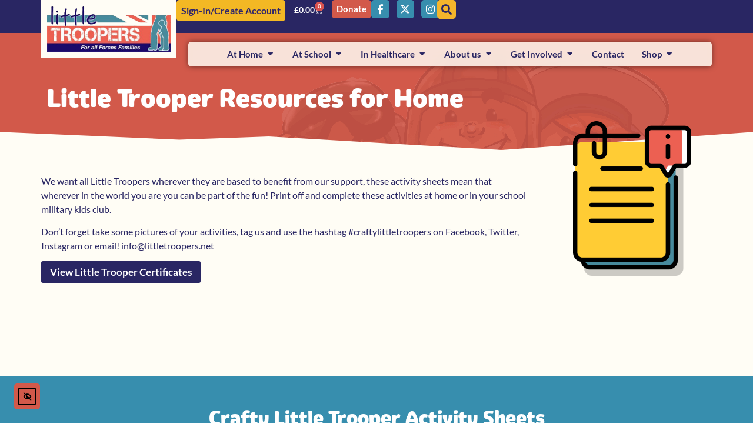

--- FILE ---
content_type: text/html; charset=UTF-8
request_url: https://www.littletroopers.net/little-troopers-at-home/resources-for-home/
body_size: 40285
content:
<!doctype html>
<html lang="en-GB">
<head>
	<meta charset="UTF-8">
	<meta name="viewport" content="width=device-width, initial-scale=1">
	<link rel="profile" href="https://gmpg.org/xfn/11">
	<meta name='robots' content='index, follow, max-image-preview:large, max-snippet:-1, max-video-preview:-1' />
<script id="cookieyes" type="text/javascript" src="https://cdn-cookieyes.com/client_data/3fc398056a3d91e675e6bab2/script.js"></script>
	<!-- This site is optimized with the Yoast SEO plugin v26.6 - https://yoast.com/wordpress/plugins/seo/ -->
	<title>Resources for Home - Little Troopers</title>
	<link rel="canonical" href="https://www.littletroopers.net/little-troopers-at-home/resources-for-home/" />
	<meta property="og:locale" content="en_GB" />
	<meta property="og:type" content="article" />
	<meta property="og:title" content="Resources for Home - Little Troopers" />
	<meta property="og:description" content="Little Trooper Resources for Home We want all Little Troopers wherever they are based to benefit from our support, these activity sheets mean that wherever in the world you are you can be part of the fun! Print off and complete these activities at home or in your school military kids club. Don’t forget take [&hellip;]" />
	<meta property="og:url" content="https://www.littletroopers.net/little-troopers-at-home/resources-for-home/" />
	<meta property="og:site_name" content="Little Troopers" />
	<meta property="article:modified_time" content="2025-10-21T11:41:09+00:00" />
	<meta property="og:image" content="https://www.littletroopers.net/wp-content/uploads/2019/04/info.png" />
	<meta property="og:image:width" content="300" />
	<meta property="og:image:height" content="394" />
	<meta property="og:image:type" content="image/png" />
	<meta name="twitter:card" content="summary_large_image" />
	<meta name="twitter:label1" content="Estimated reading time" />
	<meta name="twitter:data1" content="4 minutes" />
	<script type="application/ld+json" class="yoast-schema-graph">{"@context":"https://schema.org","@graph":[{"@type":"WebPage","@id":"https://www.littletroopers.net/little-troopers-at-home/resources-for-home/","url":"https://www.littletroopers.net/little-troopers-at-home/resources-for-home/","name":"Resources for Home - Little Troopers","isPartOf":{"@id":"https://www.littletroopers.net/#website"},"primaryImageOfPage":{"@id":"https://www.littletroopers.net/little-troopers-at-home/resources-for-home/#primaryimage"},"image":{"@id":"https://www.littletroopers.net/little-troopers-at-home/resources-for-home/#primaryimage"},"thumbnailUrl":"https://www.littletroopers.net/wp-content/uploads/2019/04/info.png","datePublished":"2019-04-13T17:30:40+00:00","dateModified":"2025-10-21T11:41:09+00:00","breadcrumb":{"@id":"https://www.littletroopers.net/little-troopers-at-home/resources-for-home/#breadcrumb"},"inLanguage":"en-GB","potentialAction":[{"@type":"ReadAction","target":["https://www.littletroopers.net/little-troopers-at-home/resources-for-home/"]}]},{"@type":"ImageObject","inLanguage":"en-GB","@id":"https://www.littletroopers.net/little-troopers-at-home/resources-for-home/#primaryimage","url":"https://www.littletroopers.net/wp-content/uploads/2019/04/info.png","contentUrl":"https://www.littletroopers.net/wp-content/uploads/2019/04/info.png","width":300,"height":394},{"@type":"BreadcrumbList","@id":"https://www.littletroopers.net/little-troopers-at-home/resources-for-home/#breadcrumb","itemListElement":[{"@type":"ListItem","position":1,"name":"Home","item":"https://www.littletroopers.net/"},{"@type":"ListItem","position":2,"name":"Little Troopers at Home","item":"https://www.littletroopers.net/little-troopers-at-home/"},{"@type":"ListItem","position":3,"name":"Resources for Home"}]},{"@type":"WebSite","@id":"https://www.littletroopers.net/#website","url":"https://www.littletroopers.net/","name":"Little Troopers","description":"Supporting military children","publisher":{"@id":"https://www.littletroopers.net/#organization"},"potentialAction":[{"@type":"SearchAction","target":{"@type":"EntryPoint","urlTemplate":"https://www.littletroopers.net/?s={search_term_string}"},"query-input":{"@type":"PropertyValueSpecification","valueRequired":true,"valueName":"search_term_string"}}],"inLanguage":"en-GB"},{"@type":"Organization","@id":"https://www.littletroopers.net/#organization","name":"Little Troopers","url":"https://www.littletroopers.net/","logo":{"@type":"ImageObject","inLanguage":"en-GB","@id":"https://www.littletroopers.net/#/schema/logo/image/","url":"https://www.littletroopers.net/wp-content/uploads/2019/04/LogoTransParent1.png","contentUrl":"https://www.littletroopers.net/wp-content/uploads/2019/04/LogoTransParent1.png","width":300,"height":111,"caption":"Little Troopers"},"image":{"@id":"https://www.littletroopers.net/#/schema/logo/image/"}}]}</script>
	<!-- / Yoast SEO plugin. -->


<link rel='dns-prefetch' href='//cdn.elementor.com' />
<link rel='dns-prefetch' href='//cdnjs.cloudflare.com' />
<link rel='dns-prefetch' href='//www.googletagmanager.com' />
<link rel="alternate" type="application/rss+xml" title="Little Troopers &raquo; Feed" href="https://www.littletroopers.net/feed/" />
<link rel="alternate" type="application/rss+xml" title="Little Troopers &raquo; Comments Feed" href="https://www.littletroopers.net/comments/feed/" />
<link rel="alternate" title="oEmbed (JSON)" type="application/json+oembed" href="https://www.littletroopers.net/wp-json/oembed/1.0/embed?url=https%3A%2F%2Fwww.littletroopers.net%2Flittle-troopers-at-home%2Fresources-for-home%2F" />
<link rel="alternate" title="oEmbed (XML)" type="text/xml+oembed" href="https://www.littletroopers.net/wp-json/oembed/1.0/embed?url=https%3A%2F%2Fwww.littletroopers.net%2Flittle-troopers-at-home%2Fresources-for-home%2F&#038;format=xml" />
<link rel="stylesheet" type="text/css" href="https://use.typekit.net/xwv3xbl.css"><style id='wp-img-auto-sizes-contain-inline-css'>
img:is([sizes=auto i],[sizes^="auto," i]){contain-intrinsic-size:3000px 1500px}
/*# sourceURL=wp-img-auto-sizes-contain-inline-css */
</style>
<style id='wp-emoji-styles-inline-css'>

	img.wp-smiley, img.emoji {
		display: inline !important;
		border: none !important;
		box-shadow: none !important;
		height: 1em !important;
		width: 1em !important;
		margin: 0 0.07em !important;
		vertical-align: -0.1em !important;
		background: none !important;
		padding: 0 !important;
	}
/*# sourceURL=wp-emoji-styles-inline-css */
</style>
<link rel='stylesheet' id='jet-engine-frontend-css' href='https://www.littletroopers.net/wp-content/plugins/jet-engine/assets/css/frontend.css?ver=3.8.2' media='all' />
<style id='global-styles-inline-css'>
:root{--wp--preset--aspect-ratio--square: 1;--wp--preset--aspect-ratio--4-3: 4/3;--wp--preset--aspect-ratio--3-4: 3/4;--wp--preset--aspect-ratio--3-2: 3/2;--wp--preset--aspect-ratio--2-3: 2/3;--wp--preset--aspect-ratio--16-9: 16/9;--wp--preset--aspect-ratio--9-16: 9/16;--wp--preset--color--black: #000000;--wp--preset--color--cyan-bluish-gray: #abb8c3;--wp--preset--color--white: #ffffff;--wp--preset--color--pale-pink: #f78da7;--wp--preset--color--vivid-red: #cf2e2e;--wp--preset--color--luminous-vivid-orange: #ff6900;--wp--preset--color--luminous-vivid-amber: #fcb900;--wp--preset--color--light-green-cyan: #7bdcb5;--wp--preset--color--vivid-green-cyan: #00d084;--wp--preset--color--pale-cyan-blue: #8ed1fc;--wp--preset--color--vivid-cyan-blue: #0693e3;--wp--preset--color--vivid-purple: #9b51e0;--wp--preset--gradient--vivid-cyan-blue-to-vivid-purple: linear-gradient(135deg,rgb(6,147,227) 0%,rgb(155,81,224) 100%);--wp--preset--gradient--light-green-cyan-to-vivid-green-cyan: linear-gradient(135deg,rgb(122,220,180) 0%,rgb(0,208,130) 100%);--wp--preset--gradient--luminous-vivid-amber-to-luminous-vivid-orange: linear-gradient(135deg,rgb(252,185,0) 0%,rgb(255,105,0) 100%);--wp--preset--gradient--luminous-vivid-orange-to-vivid-red: linear-gradient(135deg,rgb(255,105,0) 0%,rgb(207,46,46) 100%);--wp--preset--gradient--very-light-gray-to-cyan-bluish-gray: linear-gradient(135deg,rgb(238,238,238) 0%,rgb(169,184,195) 100%);--wp--preset--gradient--cool-to-warm-spectrum: linear-gradient(135deg,rgb(74,234,220) 0%,rgb(151,120,209) 20%,rgb(207,42,186) 40%,rgb(238,44,130) 60%,rgb(251,105,98) 80%,rgb(254,248,76) 100%);--wp--preset--gradient--blush-light-purple: linear-gradient(135deg,rgb(255,206,236) 0%,rgb(152,150,240) 100%);--wp--preset--gradient--blush-bordeaux: linear-gradient(135deg,rgb(254,205,165) 0%,rgb(254,45,45) 50%,rgb(107,0,62) 100%);--wp--preset--gradient--luminous-dusk: linear-gradient(135deg,rgb(255,203,112) 0%,rgb(199,81,192) 50%,rgb(65,88,208) 100%);--wp--preset--gradient--pale-ocean: linear-gradient(135deg,rgb(255,245,203) 0%,rgb(182,227,212) 50%,rgb(51,167,181) 100%);--wp--preset--gradient--electric-grass: linear-gradient(135deg,rgb(202,248,128) 0%,rgb(113,206,126) 100%);--wp--preset--gradient--midnight: linear-gradient(135deg,rgb(2,3,129) 0%,rgb(40,116,252) 100%);--wp--preset--font-size--small: 13px;--wp--preset--font-size--medium: 20px;--wp--preset--font-size--large: 36px;--wp--preset--font-size--x-large: 42px;--wp--preset--spacing--20: 0.44rem;--wp--preset--spacing--30: 0.67rem;--wp--preset--spacing--40: 1rem;--wp--preset--spacing--50: 1.5rem;--wp--preset--spacing--60: 2.25rem;--wp--preset--spacing--70: 3.38rem;--wp--preset--spacing--80: 5.06rem;--wp--preset--shadow--natural: 6px 6px 9px rgba(0, 0, 0, 0.2);--wp--preset--shadow--deep: 12px 12px 50px rgba(0, 0, 0, 0.4);--wp--preset--shadow--sharp: 6px 6px 0px rgba(0, 0, 0, 0.2);--wp--preset--shadow--outlined: 6px 6px 0px -3px rgb(255, 255, 255), 6px 6px rgb(0, 0, 0);--wp--preset--shadow--crisp: 6px 6px 0px rgb(0, 0, 0);}:root { --wp--style--global--content-size: 800px;--wp--style--global--wide-size: 1200px; }:where(body) { margin: 0; }.wp-site-blocks > .alignleft { float: left; margin-right: 2em; }.wp-site-blocks > .alignright { float: right; margin-left: 2em; }.wp-site-blocks > .aligncenter { justify-content: center; margin-left: auto; margin-right: auto; }:where(.wp-site-blocks) > * { margin-block-start: 24px; margin-block-end: 0; }:where(.wp-site-blocks) > :first-child { margin-block-start: 0; }:where(.wp-site-blocks) > :last-child { margin-block-end: 0; }:root { --wp--style--block-gap: 24px; }:root :where(.is-layout-flow) > :first-child{margin-block-start: 0;}:root :where(.is-layout-flow) > :last-child{margin-block-end: 0;}:root :where(.is-layout-flow) > *{margin-block-start: 24px;margin-block-end: 0;}:root :where(.is-layout-constrained) > :first-child{margin-block-start: 0;}:root :where(.is-layout-constrained) > :last-child{margin-block-end: 0;}:root :where(.is-layout-constrained) > *{margin-block-start: 24px;margin-block-end: 0;}:root :where(.is-layout-flex){gap: 24px;}:root :where(.is-layout-grid){gap: 24px;}.is-layout-flow > .alignleft{float: left;margin-inline-start: 0;margin-inline-end: 2em;}.is-layout-flow > .alignright{float: right;margin-inline-start: 2em;margin-inline-end: 0;}.is-layout-flow > .aligncenter{margin-left: auto !important;margin-right: auto !important;}.is-layout-constrained > .alignleft{float: left;margin-inline-start: 0;margin-inline-end: 2em;}.is-layout-constrained > .alignright{float: right;margin-inline-start: 2em;margin-inline-end: 0;}.is-layout-constrained > .aligncenter{margin-left: auto !important;margin-right: auto !important;}.is-layout-constrained > :where(:not(.alignleft):not(.alignright):not(.alignfull)){max-width: var(--wp--style--global--content-size);margin-left: auto !important;margin-right: auto !important;}.is-layout-constrained > .alignwide{max-width: var(--wp--style--global--wide-size);}body .is-layout-flex{display: flex;}.is-layout-flex{flex-wrap: wrap;align-items: center;}.is-layout-flex > :is(*, div){margin: 0;}body .is-layout-grid{display: grid;}.is-layout-grid > :is(*, div){margin: 0;}body{padding-top: 0px;padding-right: 0px;padding-bottom: 0px;padding-left: 0px;}a:where(:not(.wp-element-button)){text-decoration: underline;}:root :where(.wp-element-button, .wp-block-button__link){background-color: #32373c;border-width: 0;color: #fff;font-family: inherit;font-size: inherit;font-style: inherit;font-weight: inherit;letter-spacing: inherit;line-height: inherit;padding-top: calc(0.667em + 2px);padding-right: calc(1.333em + 2px);padding-bottom: calc(0.667em + 2px);padding-left: calc(1.333em + 2px);text-decoration: none;text-transform: inherit;}.has-black-color{color: var(--wp--preset--color--black) !important;}.has-cyan-bluish-gray-color{color: var(--wp--preset--color--cyan-bluish-gray) !important;}.has-white-color{color: var(--wp--preset--color--white) !important;}.has-pale-pink-color{color: var(--wp--preset--color--pale-pink) !important;}.has-vivid-red-color{color: var(--wp--preset--color--vivid-red) !important;}.has-luminous-vivid-orange-color{color: var(--wp--preset--color--luminous-vivid-orange) !important;}.has-luminous-vivid-amber-color{color: var(--wp--preset--color--luminous-vivid-amber) !important;}.has-light-green-cyan-color{color: var(--wp--preset--color--light-green-cyan) !important;}.has-vivid-green-cyan-color{color: var(--wp--preset--color--vivid-green-cyan) !important;}.has-pale-cyan-blue-color{color: var(--wp--preset--color--pale-cyan-blue) !important;}.has-vivid-cyan-blue-color{color: var(--wp--preset--color--vivid-cyan-blue) !important;}.has-vivid-purple-color{color: var(--wp--preset--color--vivid-purple) !important;}.has-black-background-color{background-color: var(--wp--preset--color--black) !important;}.has-cyan-bluish-gray-background-color{background-color: var(--wp--preset--color--cyan-bluish-gray) !important;}.has-white-background-color{background-color: var(--wp--preset--color--white) !important;}.has-pale-pink-background-color{background-color: var(--wp--preset--color--pale-pink) !important;}.has-vivid-red-background-color{background-color: var(--wp--preset--color--vivid-red) !important;}.has-luminous-vivid-orange-background-color{background-color: var(--wp--preset--color--luminous-vivid-orange) !important;}.has-luminous-vivid-amber-background-color{background-color: var(--wp--preset--color--luminous-vivid-amber) !important;}.has-light-green-cyan-background-color{background-color: var(--wp--preset--color--light-green-cyan) !important;}.has-vivid-green-cyan-background-color{background-color: var(--wp--preset--color--vivid-green-cyan) !important;}.has-pale-cyan-blue-background-color{background-color: var(--wp--preset--color--pale-cyan-blue) !important;}.has-vivid-cyan-blue-background-color{background-color: var(--wp--preset--color--vivid-cyan-blue) !important;}.has-vivid-purple-background-color{background-color: var(--wp--preset--color--vivid-purple) !important;}.has-black-border-color{border-color: var(--wp--preset--color--black) !important;}.has-cyan-bluish-gray-border-color{border-color: var(--wp--preset--color--cyan-bluish-gray) !important;}.has-white-border-color{border-color: var(--wp--preset--color--white) !important;}.has-pale-pink-border-color{border-color: var(--wp--preset--color--pale-pink) !important;}.has-vivid-red-border-color{border-color: var(--wp--preset--color--vivid-red) !important;}.has-luminous-vivid-orange-border-color{border-color: var(--wp--preset--color--luminous-vivid-orange) !important;}.has-luminous-vivid-amber-border-color{border-color: var(--wp--preset--color--luminous-vivid-amber) !important;}.has-light-green-cyan-border-color{border-color: var(--wp--preset--color--light-green-cyan) !important;}.has-vivid-green-cyan-border-color{border-color: var(--wp--preset--color--vivid-green-cyan) !important;}.has-pale-cyan-blue-border-color{border-color: var(--wp--preset--color--pale-cyan-blue) !important;}.has-vivid-cyan-blue-border-color{border-color: var(--wp--preset--color--vivid-cyan-blue) !important;}.has-vivid-purple-border-color{border-color: var(--wp--preset--color--vivid-purple) !important;}.has-vivid-cyan-blue-to-vivid-purple-gradient-background{background: var(--wp--preset--gradient--vivid-cyan-blue-to-vivid-purple) !important;}.has-light-green-cyan-to-vivid-green-cyan-gradient-background{background: var(--wp--preset--gradient--light-green-cyan-to-vivid-green-cyan) !important;}.has-luminous-vivid-amber-to-luminous-vivid-orange-gradient-background{background: var(--wp--preset--gradient--luminous-vivid-amber-to-luminous-vivid-orange) !important;}.has-luminous-vivid-orange-to-vivid-red-gradient-background{background: var(--wp--preset--gradient--luminous-vivid-orange-to-vivid-red) !important;}.has-very-light-gray-to-cyan-bluish-gray-gradient-background{background: var(--wp--preset--gradient--very-light-gray-to-cyan-bluish-gray) !important;}.has-cool-to-warm-spectrum-gradient-background{background: var(--wp--preset--gradient--cool-to-warm-spectrum) !important;}.has-blush-light-purple-gradient-background{background: var(--wp--preset--gradient--blush-light-purple) !important;}.has-blush-bordeaux-gradient-background{background: var(--wp--preset--gradient--blush-bordeaux) !important;}.has-luminous-dusk-gradient-background{background: var(--wp--preset--gradient--luminous-dusk) !important;}.has-pale-ocean-gradient-background{background: var(--wp--preset--gradient--pale-ocean) !important;}.has-electric-grass-gradient-background{background: var(--wp--preset--gradient--electric-grass) !important;}.has-midnight-gradient-background{background: var(--wp--preset--gradient--midnight) !important;}.has-small-font-size{font-size: var(--wp--preset--font-size--small) !important;}.has-medium-font-size{font-size: var(--wp--preset--font-size--medium) !important;}.has-large-font-size{font-size: var(--wp--preset--font-size--large) !important;}.has-x-large-font-size{font-size: var(--wp--preset--font-size--x-large) !important;}
:root :where(.wp-block-pullquote){font-size: 1.5em;line-height: 1.6;}
/*# sourceURL=global-styles-inline-css */
</style>
<link rel='stylesheet' id='somdn-style-css' href='https://www.littletroopers.net/wp-content/plugins/free-downloads-woocommerce-pro/assets/css/somdn-style.css?ver=6.9' media='all' />
<link rel='stylesheet' id='somdn-pro-style-css' href='https://www.littletroopers.net/wp-content/plugins/free-downloads-woocommerce-pro/pro/assets/css/somdn_pro_css.css?ver=6.9' media='all' />
<link rel='stylesheet' id='dashicons-css' href='https://www.littletroopers.net/wp-includes/css/dashicons.min.css?ver=6.9' media='all' />
<link rel='stylesheet' id='woocommerce-layout-css' href='https://www.littletroopers.net/wp-content/plugins/woocommerce/assets/css/woocommerce-layout.css?ver=10.4.3' media='all' />
<link rel='stylesheet' id='woocommerce-smallscreen-css' href='https://www.littletroopers.net/wp-content/plugins/woocommerce/assets/css/woocommerce-smallscreen.css?ver=10.4.3' media='only screen and (max-width: 768px)' />
<link rel='stylesheet' id='woocommerce-general-css' href='https://www.littletroopers.net/wp-content/plugins/woocommerce/assets/css/woocommerce.css?ver=10.4.3' media='all' />
<style id='woocommerce-inline-inline-css'>
.woocommerce form .form-row .required { visibility: visible; }
/*# sourceURL=woocommerce-inline-inline-css */
</style>
<link rel='stylesheet' id='ea11y-widget-fonts-css' href='https://www.littletroopers.net/wp-content/plugins/pojo-accessibility/assets/build/fonts.css?ver=3.9.1' media='all' />
<link rel='stylesheet' id='ea11y-skip-link-css' href='https://www.littletroopers.net/wp-content/plugins/pojo-accessibility/assets/build/skip-link.css?ver=3.9.1' media='all' />
<link rel='stylesheet' id='parent-style-css' href='https://www.littletroopers.net/wp-content/themes/hello-elementor/style.css?ver=6.9' media='all' />
<link rel='stylesheet' id='child-style-css' href='https://www.littletroopers.net/wp-content/themes/lt/wordpress.css?ver=6.9' media='all' />
<link rel='stylesheet' id='hello-elementor-css' href='https://www.littletroopers.net/wp-content/themes/hello-elementor/assets/css/reset.css?ver=3.4.5' media='all' />
<link rel='stylesheet' id='hello-elementor-theme-style-css' href='https://www.littletroopers.net/wp-content/themes/hello-elementor/assets/css/theme.css?ver=3.4.5' media='all' />
<link rel='stylesheet' id='hello-elementor-header-footer-css' href='https://www.littletroopers.net/wp-content/themes/hello-elementor/assets/css/header-footer.css?ver=3.4.5' media='all' />
<link rel='stylesheet' id='jet-fb-option-field-select-css' href='https://www.littletroopers.net/wp-content/plugins/jetformbuilder/modules/option-field/assets/build/select.css?ver=0edd78a6f12e2b918b82' media='all' />
<link rel='stylesheet' id='jet-fb-option-field-checkbox-css' href='https://www.littletroopers.net/wp-content/plugins/jetformbuilder/modules/option-field/assets/build/checkbox.css?ver=6e25adbbae5a5d1bb65e' media='all' />
<link rel='stylesheet' id='jet-fb-option-field-radio-css' href='https://www.littletroopers.net/wp-content/plugins/jetformbuilder/modules/option-field/assets/build/radio.css?ver=7c6d0d4d7df91e6bd6a4' media='all' />
<link rel='stylesheet' id='jet-fb-advanced-choices-css' href='https://www.littletroopers.net/wp-content/plugins/jetformbuilder/modules/advanced-choices/assets/build/main.css?ver=ca05550a7cac3b9b55a3' media='all' />
<link rel='stylesheet' id='jet-fb-wysiwyg-css' href='https://www.littletroopers.net/wp-content/plugins/jetformbuilder/modules/wysiwyg/assets/build/wysiwyg.css?ver=5a4d16fb6d7a94700261' media='all' />
<link rel='stylesheet' id='jet-fb-switcher-css' href='https://www.littletroopers.net/wp-content/plugins/jetformbuilder/modules/switcher/assets/build/switcher.css?ver=06c887a8b9195e5a119d' media='all' />
<link rel='stylesheet' id='elementor-frontend-css' href='https://www.littletroopers.net/wp-content/uploads/elementor/css/custom-frontend.min.css?ver=1768276571' media='all' />
<link rel='stylesheet' id='widget-image-css' href='https://www.littletroopers.net/wp-content/plugins/elementor/assets/css/widget-image.min.css?ver=3.34.0' media='all' />
<link rel='stylesheet' id='widget-nav-menu-css' href='https://www.littletroopers.net/wp-content/uploads/elementor/css/custom-pro-widget-nav-menu.min.css?ver=1768276571' media='all' />
<link rel='stylesheet' id='widget-woocommerce-menu-cart-css' href='https://www.littletroopers.net/wp-content/uploads/elementor/css/custom-pro-widget-woocommerce-menu-cart.min.css?ver=1768276571' media='all' />
<link rel='stylesheet' id='widget-social-icons-css' href='https://www.littletroopers.net/wp-content/plugins/elementor/assets/css/widget-social-icons.min.css?ver=3.34.0' media='all' />
<link rel='stylesheet' id='e-apple-webkit-css' href='https://www.littletroopers.net/wp-content/uploads/elementor/css/custom-apple-webkit.min.css?ver=1768276571' media='all' />
<link rel='stylesheet' id='widget-heading-css' href='https://www.littletroopers.net/wp-content/plugins/elementor/assets/css/widget-heading.min.css?ver=3.34.0' media='all' />
<link rel='stylesheet' id='widget-loop-common-css' href='https://www.littletroopers.net/wp-content/plugins/elementor-pro/assets/css/widget-loop-common.min.css?ver=3.34.0' media='all' />
<link rel='stylesheet' id='widget-loop-grid-css' href='https://www.littletroopers.net/wp-content/uploads/elementor/css/custom-pro-widget-loop-grid.min.css?ver=1768276571' media='all' />
<link rel='stylesheet' id='e-animation-wobble-horizontal-css' href='https://www.littletroopers.net/wp-content/plugins/elementor/assets/lib/animations/styles/e-animation-wobble-horizontal.min.css?ver=3.34.0' media='all' />
<link rel='stylesheet' id='widget-mega-menu-css' href='https://www.littletroopers.net/wp-content/uploads/elementor/css/custom-pro-widget-mega-menu.min.css?ver=1768276571' media='all' />
<link rel='stylesheet' id='e-sticky-css' href='https://www.littletroopers.net/wp-content/plugins/elementor-pro/assets/css/modules/sticky.min.css?ver=3.34.0' media='all' />
<link rel='stylesheet' id='widget-icon-list-css' href='https://www.littletroopers.net/wp-content/uploads/elementor/css/custom-widget-icon-list.min.css?ver=1768276571' media='all' />
<link rel='stylesheet' id='elementor-icons-css' href='https://www.littletroopers.net/wp-content/plugins/elementor/assets/lib/eicons/css/elementor-icons.min.css?ver=5.45.0' media='all' />
<link rel='stylesheet' id='elementor-post-33307-css' href='https://www.littletroopers.net/wp-content/uploads/elementor/css/post-33307.css?ver=1768276571' media='all' />
<link rel='stylesheet' id='font-awesome-5-all-css' href='https://www.littletroopers.net/wp-content/plugins/elementor/assets/lib/font-awesome/css/all.min.css?ver=3.34.0' media='all' />
<link rel='stylesheet' id='font-awesome-4-shim-css' href='https://www.littletroopers.net/wp-content/plugins/elementor/assets/lib/font-awesome/css/v4-shims.min.css?ver=3.34.0' media='all' />
<link rel='stylesheet' id='e-shapes-css' href='https://www.littletroopers.net/wp-content/plugins/elementor/assets/css/conditionals/shapes.min.css?ver=3.34.0' media='all' />
<link rel='stylesheet' id='elementor-post-867-css' href='https://www.littletroopers.net/wp-content/uploads/elementor/css/post-867.css?ver=1768279502' media='all' />
<link rel='stylesheet' id='elementor-post-62114-css' href='https://www.littletroopers.net/wp-content/uploads/elementor/css/post-62114.css?ver=1768276574' media='all' />
<link rel='stylesheet' id='elementor-post-31-css' href='https://www.littletroopers.net/wp-content/uploads/elementor/css/post-31.css?ver=1768276574' media='all' />
<link rel='stylesheet' id='elementor-post-36224-css' href='https://www.littletroopers.net/wp-content/uploads/elementor/css/post-36224.css?ver=1768277065' media='all' />
<link rel='stylesheet' id='jquery-chosen-css' href='https://www.littletroopers.net/wp-content/plugins/jet-search/assets/lib/chosen/chosen.min.css?ver=1.8.7' media='all' />
<link rel='stylesheet' id='jet-search-css' href='https://www.littletroopers.net/wp-content/plugins/jet-search/assets/css/jet-search.css?ver=3.5.16.1' media='all' />
<link rel='stylesheet' id='elementor-gf-local-lato-css' href='https://www.littletroopers.net/wp-content/uploads/elementor/google-fonts/css/lato.css?ver=1743409472' media='all' />
<link rel='stylesheet' id='elementor-gf-local-economica-css' href='https://www.littletroopers.net/wp-content/uploads/elementor/google-fonts/css/economica.css?ver=1743409473' media='all' />
<link rel='stylesheet' id='elementor-icons-shared-0-css' href='https://www.littletroopers.net/wp-content/plugins/elementor/assets/lib/font-awesome/css/fontawesome.min.css?ver=5.15.3' media='all' />
<link rel='stylesheet' id='elementor-icons-fa-solid-css' href='https://www.littletroopers.net/wp-content/plugins/elementor/assets/lib/font-awesome/css/solid.min.css?ver=5.15.3' media='all' />
<link rel='stylesheet' id='elementor-icons-fa-brands-css' href='https://www.littletroopers.net/wp-content/plugins/elementor/assets/lib/font-awesome/css/brands.min.css?ver=5.15.3' media='all' />
<script src="https://www.littletroopers.net/wp-includes/js/jquery/jquery.min.js?ver=3.7.1" id="jquery-core-js"></script>
<script src="https://www.littletroopers.net/wp-includes/js/jquery/jquery-migrate.min.js?ver=3.4.1" id="jquery-migrate-js"></script>
<script src="https://www.littletroopers.net/wp-includes/js/imagesloaded.min.js?ver=6.9" id="imagesLoaded-js"></script>
<script src="https://www.littletroopers.net/wp-content/plugins/woocommerce/assets/js/jquery-blockui/jquery.blockUI.min.js?ver=2.7.0-wc.10.4.3" id="wc-jquery-blockui-js" defer data-wp-strategy="defer"></script>
<script src="https://www.littletroopers.net/wp-content/plugins/woocommerce/assets/js/js-cookie/js.cookie.min.js?ver=2.1.4-wc.10.4.3" id="wc-js-cookie-js" defer data-wp-strategy="defer"></script>
<script id="woocommerce-js-extra">
var woocommerce_params = {"ajax_url":"/wp-admin/admin-ajax.php","wc_ajax_url":"/?wc-ajax=%%endpoint%%","i18n_password_show":"Show password","i18n_password_hide":"Hide password"};
//# sourceURL=woocommerce-js-extra
</script>
<script src="https://www.littletroopers.net/wp-content/plugins/woocommerce/assets/js/frontend/woocommerce.min.js?ver=10.4.3" id="woocommerce-js" defer data-wp-strategy="defer"></script>
<script src="https://www.littletroopers.net/wp-content/plugins/elementor/assets/lib/font-awesome/js/v4-shims.min.js?ver=3.34.0" id="font-awesome-4-shim-js"></script>

<!-- Google tag (gtag.js) snippet added by Site Kit -->
<!-- Google Analytics snippet added by Site Kit -->
<script src="https://www.googletagmanager.com/gtag/js?id=GT-MR86C86" id="google_gtagjs-js" async></script>
<script id="google_gtagjs-js-after">
window.dataLayer = window.dataLayer || [];function gtag(){dataLayer.push(arguments);}
gtag("set","linker",{"domains":["www.littletroopers.net"]});
gtag("js", new Date());
gtag("set", "developer_id.dZTNiMT", true);
gtag("config", "GT-MR86C86");
//# sourceURL=google_gtagjs-js-after
</script>
<link rel="https://api.w.org/" href="https://www.littletroopers.net/wp-json/" /><link rel="alternate" title="JSON" type="application/json" href="https://www.littletroopers.net/wp-json/wp/v2/pages/867" /><link rel="EditURI" type="application/rsd+xml" title="RSD" href="https://www.littletroopers.net/xmlrpc.php?rsd" />
<meta name="generator" content="WordPress 6.9" />
<meta name="generator" content="WooCommerce 10.4.3" />
<link rel='shortlink' href='https://www.littletroopers.net/?p=867' />
<meta name="generator" content="Site Kit by Google 1.170.0" />	<noscript><style>.woocommerce-product-gallery{ opacity: 1 !important; }</style></noscript>
	
<!-- Meta Pixel Code -->
<script type='text/javascript'>
!function(f,b,e,v,n,t,s){if(f.fbq)return;n=f.fbq=function(){n.callMethod?
n.callMethod.apply(n,arguments):n.queue.push(arguments)};if(!f._fbq)f._fbq=n;
n.push=n;n.loaded=!0;n.version='2.0';n.queue=[];t=b.createElement(e);t.async=!0;
t.src=v;s=b.getElementsByTagName(e)[0];s.parentNode.insertBefore(t,s)}(window,
document,'script','https://connect.facebook.net/en_US/fbevents.js');
</script>
<!-- End Meta Pixel Code -->
<script type='text/javascript'>var url = window.location.origin + '?ob=open-bridge';
            fbq('set', 'openbridge', '720939985440898', url);
fbq('init', '720939985440898', {}, {
    "agent": "wordpress-6.9-4.1.5"
})</script><script type='text/javascript'>
    fbq('track', 'PageView', []);
  </script>			<style>
				.e-con.e-parent:nth-of-type(n+4):not(.e-lazyloaded):not(.e-no-lazyload),
				.e-con.e-parent:nth-of-type(n+4):not(.e-lazyloaded):not(.e-no-lazyload) * {
					background-image: none !important;
				}
				@media screen and (max-height: 1024px) {
					.e-con.e-parent:nth-of-type(n+3):not(.e-lazyloaded):not(.e-no-lazyload),
					.e-con.e-parent:nth-of-type(n+3):not(.e-lazyloaded):not(.e-no-lazyload) * {
						background-image: none !important;
					}
				}
				@media screen and (max-height: 640px) {
					.e-con.e-parent:nth-of-type(n+2):not(.e-lazyloaded):not(.e-no-lazyload),
					.e-con.e-parent:nth-of-type(n+2):not(.e-lazyloaded):not(.e-no-lazyload) * {
						background-image: none !important;
					}
				}
			</style>
			<link rel="icon" href="https://www.littletroopers.net/wp-content/uploads/2019/07/icon-1-100x100.png" sizes="32x32" />
<link rel="icon" href="https://www.littletroopers.net/wp-content/uploads/2019/07/icon-1.png" sizes="192x192" />
<link rel="apple-touch-icon" href="https://www.littletroopers.net/wp-content/uploads/2019/07/icon-1.png" />
<meta name="msapplication-TileImage" content="https://www.littletroopers.net/wp-content/uploads/2019/07/icon-1.png" />
		<style id="wp-custom-css">
			/* Engage only when the Ally/EqualWeb contrast style tag exists */
html:has(#ea11y-widget-contrast-styles) body *:not(#ea11y-root):not(#ea11y-root *):not(.ea11y-widget-reading-mask-overlay):not(.e-n-menu-content):not(.e-n-menu-content *){
  background: none !important;
  background-image: none !important;
  -webkit-mask-image: none !important;
  mask-image: none !important;
}

/* Optional dark canvas */
html:has(#ea11y-widget-contrast-styles) body {
  background-color: #000 !important;
  color: #fff !important;
}

/* Elementor-specific extras */
html:has(#ea11y-widget-contrast-styles) body .elementor,
html:has(#ea11y-widget-contrast-styles) body .elementor *,
html:has(#ea11y-widget-contrast-styles) body .elementor::before,
html:has(#ea11y-widget-contrast-styles) body .elementor::after,
html:has(#ea11y-widget-contrast-styles) body .elementor *::before,
html:has(#ea11y-widget-contrast-styles) body .elementor *::after {
  background: none !important;
  background-image: none !important;
}

/* Hide overlays/slideshows (not menus) */
html:has(#ea11y-widget-contrast-styles) body .elementor-background-overlay,
html:has(#ea11y-widget-contrast-styles) body .elementor-background-slideshow,
html:has(#ea11y-widget-contrast-styles) body .elementor-motion-effects-layer,
html:has(#ea11y-widget-contrast-styles) body .elementor-widget-video .elementor-custom-embed-image-overlay {
  display: none !important;
  opacity: 0 !important;
  pointer-events: none !important;
}		</style>
		</head>
<body class="wp-singular page-template-default page page-id-867 page-child parent-pageid-176 wp-custom-logo wp-embed-responsive wp-theme-hello-elementor wp-child-theme-lt theme-hello-elementor woocommerce-no-js ally-default hello-elementor-default elementor-default elementor-kit-33307 elementor-page elementor-page-867 elementor-page-36224">

		<script>
			const onSkipLinkClick = () => {
				const htmlElement = document.querySelector('html');

				htmlElement.style['scroll-behavior'] = 'smooth';

				setTimeout( () => htmlElement.style['scroll-behavior'] = null, 1000 );
			}
			document.addEventListener("DOMContentLoaded", () => {
				if (!document.querySelector('#content')) {
					document.querySelector('.ea11y-skip-to-content-link').remove();
				}
			});
		</script>
		<nav aria-label="Skip to content navigation">
			<a class="ea11y-skip-to-content-link"
				href="#content"
				tabindex="1"
				onclick="onSkipLinkClick()"
			>
				Skip to content
				<svg width="24" height="24" viewBox="0 0 24 24" fill="none" role="presentation">
					<path d="M18 6V12C18 12.7956 17.6839 13.5587 17.1213 14.1213C16.5587 14.6839 15.7956 15 15 15H5M5 15L9 11M5 15L9 19"
								stroke="black"
								stroke-width="1.5"
								stroke-linecap="round"
								stroke-linejoin="round"
					/>
				</svg>
			</a>
			<div class="ea11y-skip-to-content-backdrop"></div>
		</nav>

		
<!-- Meta Pixel Code -->
<noscript>
<img height="1" width="1" style="display:none" alt="fbpx"
src="https://www.facebook.com/tr?id=720939985440898&ev=PageView&noscript=1" />
</noscript>
<!-- End Meta Pixel Code -->


		<header data-elementor-type="header" data-elementor-id="62114" class="elementor elementor-62114 elementor-location-header" data-elementor-post-type="elementor_library">
			<header class="elementor-element elementor-element-6d18281 e-flex e-con-boxed e-con e-parent" data-id="6d18281" data-element_type="container" data-settings="{&quot;background_background&quot;:&quot;classic&quot;}">
					<div class="e-con-inner">
		<div class="elementor-element elementor-element-9644554 e-con-full e-flex e-con e-child" data-id="9644554" data-element_type="container">
				<div class="elementor-element elementor-element-3d318b8 elementor-widget-mobile__width-auto elementor-widget elementor-widget-theme-site-logo elementor-widget-image" data-id="3d318b8" data-element_type="widget" data-widget_type="theme-site-logo.default">
				<div class="elementor-widget-container">
											<a href="https://www.littletroopers.net">
			<img width="300" height="111" src="https://www.littletroopers.net/wp-content/uploads/2019/04/LogoTransParent1.png" class="attachment-full size-full wp-image-19" alt="" />				</a>
											</div>
				</div>
				</div>
		<div class="elementor-element elementor-element-0f77914 e-con-full e-flex e-con e-child" data-id="0f77914" data-element_type="container">
				<div class="elementor-element elementor-element-8e411fb elementor-hidden-tablet elementor-hidden-mobile elementor-nav-menu--dropdown-tablet elementor-nav-menu__text-align-aside elementor-nav-menu--toggle elementor-nav-menu--burger elementor-widget elementor-widget-nav-menu" data-id="8e411fb" data-element_type="widget" data-settings="{&quot;layout&quot;:&quot;horizontal&quot;,&quot;submenu_icon&quot;:{&quot;value&quot;:&quot;&lt;i class=\&quot;fas fa-caret-down\&quot; aria-hidden=\&quot;true\&quot;&gt;&lt;\/i&gt;&quot;,&quot;library&quot;:&quot;fa-solid&quot;},&quot;toggle&quot;:&quot;burger&quot;}" data-widget_type="nav-menu.default">
				<div class="elementor-widget-container">
								<nav aria-label="Menu" class="elementor-nav-menu--main elementor-nav-menu__container elementor-nav-menu--layout-horizontal e--pointer-background e--animation-fade">
				<ul id="menu-1-8e411fb" class="elementor-nav-menu"><li class="nmr-logged-out menu-item menu-item-type-post_type menu-item-object-page menu-item-18380"><a href="https://www.littletroopers.net/my-account/" class="elementor-item">Sign-In/Create Account</a></li>
</ul>			</nav>
					<div class="elementor-menu-toggle" role="button" tabindex="0" aria-label="Menu Toggle" aria-expanded="false">
			<i aria-hidden="true" role="presentation" class="elementor-menu-toggle__icon--open eicon-menu-bar"></i><i aria-hidden="true" role="presentation" class="elementor-menu-toggle__icon--close eicon-close"></i>		</div>
					<nav class="elementor-nav-menu--dropdown elementor-nav-menu__container" aria-hidden="true">
				<ul id="menu-2-8e411fb" class="elementor-nav-menu"><li class="nmr-logged-out menu-item menu-item-type-post_type menu-item-object-page menu-item-18380"><a href="https://www.littletroopers.net/my-account/" class="elementor-item" tabindex="-1">Sign-In/Create Account</a></li>
</ul>			</nav>
						</div>
				</div>
				<div class="elementor-element elementor-element-d1dbbc7 toggle-icon--cart-light elementor-menu-cart--cart-type-mini-cart elementor-menu-cart--items-indicator-bubble elementor-menu-cart--show-subtotal-yes elementor-menu-cart--show-remove-button-yes elementor-widget elementor-widget-woocommerce-menu-cart" data-id="d1dbbc7" data-element_type="widget" data-settings="{&quot;cart_type&quot;:&quot;mini-cart&quot;,&quot;automatically_open_cart&quot;:&quot;yes&quot;,&quot;open_cart&quot;:&quot;click&quot;}" data-widget_type="woocommerce-menu-cart.default">
				<div class="elementor-widget-container">
							<div class="elementor-menu-cart__wrapper">
							<div class="elementor-menu-cart__toggle_wrapper">
					<div class="elementor-menu-cart__container elementor-lightbox" aria-hidden="true">
						<div class="elementor-menu-cart__main" aria-hidden="true">
									<div class="elementor-menu-cart__close-button">
					</div>
									<div class="widget_shopping_cart_content">
															</div>
						</div>
					</div>
							<div class="elementor-menu-cart__toggle elementor-button-wrapper">
			<a id="elementor-menu-cart__toggle_button" href="#" class="elementor-menu-cart__toggle_button elementor-button elementor-size-sm" aria-expanded="false">
				<span class="elementor-button-text"><span class="woocommerce-Price-amount amount"><bdi><span class="woocommerce-Price-currencySymbol">&pound;</span>0.00</bdi></span></span>
				<span class="elementor-button-icon">
					<span class="elementor-button-icon-qty" data-counter="0">0</span>
					<i class="eicon-cart-light"></i>					<span class="elementor-screen-only">Basket</span>
				</span>
			</a>
		</div>
						</div>
					</div> <!-- close elementor-menu-cart__wrapper -->
						</div>
				</div>
				<div class="elementor-element elementor-element-10fd084 elementor-widget__width-auto elementor-hidden-mobile elementor-widget elementor-widget-button" data-id="10fd084" data-element_type="widget" data-widget_type="button.default">
				<div class="elementor-widget-container">
									<div class="elementor-button-wrapper">
					<a class="elementor-button elementor-button-link elementor-size-sm" href="https://www.littletroopers.net/support-us/donate/">
						<span class="elementor-button-content-wrapper">
						<span class="elementor-button-icon">
							</span>
									<span class="elementor-button-text">Donate</span>
					</span>
					</a>
				</div>
								</div>
				</div>
				<div class="elementor-element elementor-element-31ee69e e-grid-align-right elementor-widget__width-auto elementor-grid-tablet-3 elementor-hidden-mobile elementor-shape-rounded elementor-grid-0 elementor-widget elementor-widget-social-icons" data-id="31ee69e" data-element_type="widget" data-widget_type="social-icons.default">
				<div class="elementor-widget-container">
							<div class="elementor-social-icons-wrapper elementor-grid" role="list">
							<span class="elementor-grid-item" role="listitem">
					<a class="elementor-icon elementor-social-icon elementor-social-icon-facebook-f elementor-repeater-item-5b1b321" href="https://facebook.com/littletroopersathome" target="_blank">
						<span class="elementor-screen-only">Facebook-f</span>
						<i aria-hidden="true" class="fab fa-facebook-f"></i>					</a>
				</span>
							<span class="elementor-grid-item" role="listitem">
					<a class="elementor-icon elementor-social-icon elementor-social-icon-x-twitter elementor-repeater-item-c7c7d1e" href="https://x.com/littletroopers_?lang=en" target="_blank">
						<span class="elementor-screen-only">X-twitter</span>
						<i aria-hidden="true" class="fab fa-x-twitter"></i>					</a>
				</span>
							<span class="elementor-grid-item" role="listitem">
					<a class="elementor-icon elementor-social-icon elementor-social-icon-instagram elementor-repeater-item-334e5d3" href="https://www.instagram.com/littletroopers_/" target="_blank">
						<span class="elementor-screen-only">Instagram</span>
						<i aria-hidden="true" class="fab fa-instagram"></i>					</a>
				</span>
					</div>
						</div>
				</div>
				<div class="elementor-element elementor-element-ea16fd9 elementor-view-stacked elementor-shape-circle elementor-widget elementor-widget-icon" data-id="ea16fd9" data-element_type="widget" data-widget_type="icon.default">
				<div class="elementor-widget-container">
							<div class="elementor-icon-wrapper">
			<a class="elementor-icon" href="#elementor-action%3Aaction%3Dpopup%3Aopen%26settings%3DeyJpZCI6IjU0ODY5IiwidG9nZ2xlIjpmYWxzZX0%3D">
			<i aria-hidden="true" class="fas fa-search"></i>			</a>
		</div>
						</div>
				</div>
				<div class="elementor-element elementor-element-0a77bba elementor-hidden-desktop elementor-view-default elementor-widget elementor-widget-icon" data-id="0a77bba" data-element_type="widget" data-widget_type="icon.default">
				<div class="elementor-widget-container">
							<div class="elementor-icon-wrapper">
			<a class="elementor-icon" href="#elementor-action%3Aaction%3Dpopup%3Aopen%26settings%3DeyJpZCI6IjY2MjI1IiwidG9nZ2xlIjpmYWxzZX0%3D">
			<svg xmlns="http://www.w3.org/2000/svg" height="512" viewBox="0 0 16 16" width="512"><g id="_31" data-name="31"><path d="m15.5 4h-15a.5.5 0 0 1 0-1h15a.5.5 0 0 1 0 1z"></path><path d="m15.5 9h-15a.5.5 0 0 1 0-1h15a.5.5 0 0 1 0 1z"></path><path d="m15.5 14h-15a.5.5 0 0 1 0-1h15a.5.5 0 0 1 0 1z"></path></g></svg>			</a>
		</div>
						</div>
				</div>
				</div>
					</div>
				</header>
		<div class="elementor-element elementor-element-50a2d80 elementor-hidden-mobile e-flex e-con-boxed e-con e-parent" data-id="50a2d80" data-element_type="container" data-settings="{&quot;sticky&quot;:&quot;top&quot;,&quot;sticky_on&quot;:[&quot;desktop&quot;,&quot;tablet&quot;,&quot;mobile&quot;],&quot;sticky_offset&quot;:0,&quot;sticky_effects_offset&quot;:0,&quot;sticky_anchor_link_offset&quot;:0}">
					<div class="e-con-inner">
		<div class="elementor-element elementor-element-5e79e41 e-con-full elementor-hidden-tablet elementor-hidden-mobile e-flex e-con e-child" data-id="5e79e41" data-element_type="container">
		<div class="elementor-element elementor-element-ef6cd0a e-con-full e-flex e-con e-child" data-id="ef6cd0a" data-element_type="container" data-settings="{&quot;background_background&quot;:&quot;classic&quot;}">
				<div class="elementor-element elementor-element-7a613be e-n-menu-mobile e-full_width e-n-menu-layout-horizontal elementor-widget elementor-widget-n-menu" data-id="7a613be" data-element_type="widget" data-settings="{&quot;menu_items&quot;:[{&quot;item_title&quot;:&quot;At Home&quot;,&quot;_id&quot;:&quot;7945cb0&quot;,&quot;item_link&quot;:{&quot;url&quot;:&quot;https:\/\/www.littletroopers.net\/little-troopers-at-home\/&quot;,&quot;is_external&quot;:&quot;&quot;,&quot;nofollow&quot;:&quot;&quot;,&quot;custom_attributes&quot;:&quot;&quot;},&quot;item_dropdown_content&quot;:&quot;yes&quot;,&quot;item_icon&quot;:{&quot;value&quot;:&quot;&quot;,&quot;library&quot;:&quot;&quot;},&quot;item_icon_active&quot;:null,&quot;element_id&quot;:&quot;&quot;},{&quot;_id&quot;:&quot;9d419e8&quot;,&quot;item_title&quot;:&quot;At School&quot;,&quot;item_link&quot;:{&quot;url&quot;:&quot;https:\/\/www.littletroopers.net\/little-troopers-at-school&quot;,&quot;is_external&quot;:&quot;&quot;,&quot;nofollow&quot;:&quot;&quot;,&quot;custom_attributes&quot;:&quot;&quot;},&quot;item_dropdown_content&quot;:&quot;yes&quot;,&quot;item_icon&quot;:{&quot;value&quot;:&quot;&quot;,&quot;library&quot;:&quot;&quot;},&quot;item_icon_active&quot;:null,&quot;element_id&quot;:&quot;&quot;},{&quot;item_title&quot;:&quot;In Healthcare&quot;,&quot;item_link&quot;:{&quot;url&quot;:&quot;https:\/\/www.littletroopers.net\/little-troopers-in-healthcare\/&quot;,&quot;is_external&quot;:&quot;&quot;,&quot;nofollow&quot;:&quot;&quot;,&quot;custom_attributes&quot;:&quot;&quot;},&quot;_id&quot;:&quot;83073c9&quot;,&quot;item_dropdown_content&quot;:&quot;yes&quot;,&quot;item_icon&quot;:{&quot;value&quot;:&quot;&quot;,&quot;library&quot;:&quot;&quot;},&quot;item_icon_active&quot;:null,&quot;element_id&quot;:&quot;&quot;},{&quot;item_title&quot;:&quot;About us&quot;,&quot;_id&quot;:&quot;e8363b9&quot;,&quot;item_link&quot;:{&quot;url&quot;:&quot;https:\/\/www.littletroopers.net\/about-us\/&quot;,&quot;is_external&quot;:&quot;&quot;,&quot;nofollow&quot;:&quot;&quot;,&quot;custom_attributes&quot;:&quot;&quot;},&quot;item_dropdown_content&quot;:&quot;yes&quot;,&quot;item_icon&quot;:{&quot;value&quot;:&quot;&quot;,&quot;library&quot;:&quot;&quot;},&quot;item_icon_active&quot;:null,&quot;element_id&quot;:&quot;&quot;},{&quot;item_title&quot;:&quot;Get Involved&quot;,&quot;item_link&quot;:{&quot;url&quot;:&quot;https:\/\/www.littletroopers.net\/support-us\/&quot;,&quot;is_external&quot;:&quot;&quot;,&quot;nofollow&quot;:&quot;&quot;,&quot;custom_attributes&quot;:&quot;&quot;},&quot;_id&quot;:&quot;42a4cf6&quot;,&quot;item_dropdown_content&quot;:&quot;yes&quot;,&quot;item_icon&quot;:{&quot;value&quot;:&quot;&quot;,&quot;library&quot;:&quot;&quot;},&quot;item_icon_active&quot;:null,&quot;element_id&quot;:&quot;&quot;},{&quot;item_title&quot;:&quot;Contact&quot;,&quot;_id&quot;:&quot;17fefa2&quot;,&quot;item_link&quot;:{&quot;url&quot;:&quot;https:\/\/www.littletroopers.net\/about-us\/contact-us\/&quot;,&quot;is_external&quot;:&quot;&quot;,&quot;nofollow&quot;:&quot;&quot;,&quot;custom_attributes&quot;:&quot;&quot;},&quot;item_dropdown_content&quot;:&quot;no&quot;,&quot;item_icon&quot;:{&quot;value&quot;:&quot;&quot;,&quot;library&quot;:&quot;&quot;},&quot;item_icon_active&quot;:null,&quot;element_id&quot;:&quot;&quot;},{&quot;item_title&quot;:&quot;Shop&quot;,&quot;item_link&quot;:{&quot;url&quot;:&quot;https:\/\/www.littletroopers.net\/shop\/&quot;,&quot;is_external&quot;:&quot;&quot;,&quot;nofollow&quot;:&quot;&quot;,&quot;custom_attributes&quot;:&quot;&quot;},&quot;_id&quot;:&quot;b7948d2&quot;,&quot;item_dropdown_content&quot;:&quot;yes&quot;,&quot;item_icon&quot;:{&quot;value&quot;:&quot;&quot;,&quot;library&quot;:&quot;&quot;},&quot;item_icon_active&quot;:null,&quot;element_id&quot;:&quot;&quot;}],&quot;item_position_horizontal&quot;:&quot;center&quot;,&quot;breakpoint_selector&quot;:&quot;mobile&quot;,&quot;content_width&quot;:&quot;full_width&quot;,&quot;item_layout&quot;:&quot;horizontal&quot;,&quot;open_on&quot;:&quot;hover&quot;,&quot;horizontal_scroll&quot;:&quot;disable&quot;,&quot;menu_item_title_distance_from_content&quot;:{&quot;unit&quot;:&quot;px&quot;,&quot;size&quot;:0,&quot;sizes&quot;:[]},&quot;menu_item_title_distance_from_content_tablet&quot;:{&quot;unit&quot;:&quot;px&quot;,&quot;size&quot;:&quot;&quot;,&quot;sizes&quot;:[]},&quot;menu_item_title_distance_from_content_mobile&quot;:{&quot;unit&quot;:&quot;px&quot;,&quot;size&quot;:&quot;&quot;,&quot;sizes&quot;:[]}}" data-widget_type="mega-menu.default">
				<div class="elementor-widget-container">
							<nav class="e-n-menu" data-widget-number="128" aria-label="TopMenu">
					<button class="e-n-menu-toggle" id="menu-toggle-128" aria-haspopup="true" aria-expanded="false" aria-controls="menubar-128" aria-label="Menu Toggle">
			<span class="e-n-menu-toggle-icon e-open">
				<i class="eicon-menu-bar"></i>			</span>
			<span class="e-n-menu-toggle-icon e-close">
				<i class="eicon-close"></i>			</span>
		</button>
					<div class="e-n-menu-wrapper" id="menubar-128" aria-labelledby="menu-toggle-128">
				<ul class="e-n-menu-heading">
								<li class="e-n-menu-item">
				<div id="e-n-menu-title-1281" class="e-n-menu-title">
					<a class="e-n-menu-title-container e-focus e-link" href="https://www.littletroopers.net/little-troopers-at-home/">												<span class="e-n-menu-title-text">
							At Home						</span>
					</a>											<button id="e-n-menu-dropdown-icon-1281" class="e-n-menu-dropdown-icon e-focus" data-tab-index="1" aria-haspopup="true" aria-expanded="false" aria-controls="e-n-menu-content-1281" >
							<span class="e-n-menu-dropdown-icon-opened">
								<i aria-hidden="true" class="fas fa-caret-up"></i>								<span class="elementor-screen-only">Close At Home</span>
							</span>
							<span class="e-n-menu-dropdown-icon-closed">
								<i aria-hidden="true" class="fas fa-caret-down"></i>								<span class="elementor-screen-only">Open At Home</span>
							</span>
						</button>
									</div>
									<div class="e-n-menu-content">
						<div id="e-n-menu-content-1281" data-tab-index="1" aria-labelledby="e-n-menu-dropdown-icon-1281" class="elementor-element elementor-element-bd18329 e-flex e-con-boxed e-con e-child" data-id="bd18329" data-element_type="container" data-settings="{&quot;background_background&quot;:&quot;classic&quot;}">
					<div class="e-con-inner">
		<div class="elementor-element elementor-element-5b75f45 e-flex e-con-boxed e-con e-child" data-id="5b75f45" data-element_type="container" data-settings="{&quot;background_background&quot;:&quot;classic&quot;}">
					<div class="e-con-inner">
		<div class="elementor-element elementor-element-c5f582e e-con-full e-flex e-con e-child" data-id="c5f582e" data-element_type="container">
		<div class="elementor-element elementor-element-46723ef e-con-full e-flex e-con e-child" data-id="46723ef" data-element_type="container">
				<div class="elementor-element elementor-element-cf378b8 elementor-widget elementor-widget-heading" data-id="cf378b8" data-element_type="widget" data-widget_type="heading.default">
				<div class="elementor-widget-container">
					<h2 class="elementor-heading-title elementor-size-default">Little Troopers at Home</h2>				</div>
				</div>
				<div class="elementor-element elementor-element-c9f4bde elementor-align-left elementor-widget elementor-widget-button" data-id="c9f4bde" data-element_type="widget" data-widget_type="button.default">
				<div class="elementor-widget-container">
									<div class="elementor-button-wrapper">
					<a class="elementor-button elementor-button-link elementor-size-sm" href="https://www.littletroopers.net/all-together">
						<span class="elementor-button-content-wrapper">
									<span class="elementor-button-text">All Together</span>
					</span>
					</a>
				</div>
								</div>
				</div>
				<div class="elementor-element elementor-element-ca3fcfe elementor-align-left elementor-widget elementor-widget-button" data-id="ca3fcfe" data-element_type="widget" data-widget_type="button.default">
				<div class="elementor-widget-container">
									<div class="elementor-button-wrapper">
					<a class="elementor-button elementor-button-link elementor-size-sm" href="https://www.littletroopers.net/little-troopers-letters/">
						<span class="elementor-button-content-wrapper">
									<span class="elementor-button-text">Little Troopers Letters</span>
					</span>
					</a>
				</div>
								</div>
				</div>
				<div class="elementor-element elementor-element-65673c3 elementor-align-left elementor-widget elementor-widget-button" data-id="65673c3" data-element_type="widget" data-widget_type="button.default">
				<div class="elementor-widget-container">
									<div class="elementor-button-wrapper">
					<a class="elementor-button elementor-button-link elementor-size-sm" href="https://www.littletroopers.net/treasures/">
						<span class="elementor-button-content-wrapper">
									<span class="elementor-button-text">Deployment Resources </span>
					</span>
					</a>
				</div>
								</div>
				</div>
				<div class="elementor-element elementor-element-b8bc77d elementor-align-left elementor-widget elementor-widget-button" data-id="b8bc77d" data-element_type="widget" data-widget_type="button.default">
				<div class="elementor-widget-container">
									<div class="elementor-button-wrapper">
					<a class="elementor-button elementor-button-link elementor-size-sm" href="https://www.littletroopers.net/little-troopers-gazette/">
						<span class="elementor-button-content-wrapper">
									<span class="elementor-button-text">Little Troopers Gazette</span>
					</span>
					</a>
				</div>
								</div>
				</div>
				<div class="elementor-element elementor-element-2b198b4 elementor-align-left elementor-widget elementor-widget-button" data-id="2b198b4" data-element_type="widget" data-widget_type="button.default">
				<div class="elementor-widget-container">
									<div class="elementor-button-wrapper">
					<a class="elementor-button elementor-button-link elementor-size-sm" href="https://www.littletroopers.net/little-troopers-at-home/x-ray-of-feelings/">
						<span class="elementor-button-content-wrapper">
									<span class="elementor-button-text">X-Ray of Feelings</span>
					</span>
					</a>
				</div>
								</div>
				</div>
				<div class="elementor-element elementor-element-57803f4 elementor-align-left elementor-widget elementor-widget-button" data-id="57803f4" data-element_type="widget" data-widget_type="button.default">
				<div class="elementor-widget-container">
									<div class="elementor-button-wrapper">
					<a class="elementor-button elementor-button-link elementor-size-sm" href="https://www.littletroopers.net/little-troopers-therapy-programme/">
						<span class="elementor-button-content-wrapper">
									<span class="elementor-button-text">Little Troopers Therapy Programme</span>
					</span>
					</a>
				</div>
								</div>
				</div>
				<div class="elementor-element elementor-element-60a7700 elementor-align-left elementor-widget elementor-widget-button" data-id="60a7700" data-element_type="widget" data-widget_type="button.default">
				<div class="elementor-widget-container">
									<div class="elementor-button-wrapper">
					<a class="elementor-button elementor-button-link elementor-size-sm" href="https://www.littletroopers.net/little-troopers-at-home/crafty-little-troopers/">
						<span class="elementor-button-content-wrapper">
									<span class="elementor-button-text">Crafty Little Troopers</span>
					</span>
					</a>
				</div>
								</div>
				</div>
				<div class="elementor-element elementor-element-3c860ed elementor-align-left elementor-widget elementor-widget-button" data-id="3c860ed" data-element_type="widget" data-widget_type="button.default">
				<div class="elementor-widget-container">
									<div class="elementor-button-wrapper">
					<a class="elementor-button elementor-button-link elementor-size-sm" href="https://www.littletroopers.net/treasures/recommended-reads/">
						<span class="elementor-button-content-wrapper">
									<span class="elementor-button-text">Recommended Reads</span>
					</span>
					</a>
				</div>
								</div>
				</div>
				<div class="elementor-element elementor-element-d9789b8 elementor-align-left elementor-widget elementor-widget-button" data-id="d9789b8" data-element_type="widget" data-widget_type="button.default">
				<div class="elementor-widget-container">
									<div class="elementor-button-wrapper">
					<a class="elementor-button elementor-button-link elementor-size-sm" href="https://www.littletroopers.net/little-troopers-at-home/information-sheets/">
						<span class="elementor-button-content-wrapper">
									<span class="elementor-button-text">Information Sheets</span>
					</span>
					</a>
				</div>
								</div>
				</div>
				<div class="elementor-element elementor-element-18dc31f elementor-align-left elementor-widget elementor-widget-button" data-id="18dc31f" data-element_type="widget" data-widget_type="button.default">
				<div class="elementor-widget-container">
									<div class="elementor-button-wrapper">
					<a class="elementor-button elementor-button-link elementor-size-sm" href="https://www.littletroopers.net/little-troopers-at-home/newsletter-archive/">
						<span class="elementor-button-content-wrapper">
									<span class="elementor-button-text">Newsletter Archive</span>
					</span>
					</a>
				</div>
								</div>
				</div>
				<div class="elementor-element elementor-element-3a57175 elementor-align-left elementor-widget elementor-widget-button" data-id="3a57175" data-element_type="widget" data-widget_type="button.default">
				<div class="elementor-widget-container">
									<div class="elementor-button-wrapper">
					<a class="elementor-button elementor-button-link elementor-size-sm" href="https://www.littletroopers.net/little-troopers-at-home/useful-links-for-parents/">
						<span class="elementor-button-content-wrapper">
									<span class="elementor-button-text">Useful Links</span>
					</span>
					</a>
				</div>
								</div>
				</div>
				</div>
				</div>
		<div class="elementor-element elementor-element-4654d5a e-con-full e-flex e-con e-child" data-id="4654d5a" data-element_type="container" data-settings="{&quot;background_background&quot;:&quot;classic&quot;}">
		<div class="elementor-element elementor-element-b179c82 e-con-full e-flex e-con e-child" data-id="b179c82" data-element_type="container" data-settings="{&quot;background_background&quot;:&quot;classic&quot;}">
				<div class="elementor-element elementor-element-fde849b elementor-align-left elementor-widget elementor-widget-button" data-id="fde849b" data-element_type="widget" data-widget_type="button.default">
				<div class="elementor-widget-container">
									<div class="elementor-button-wrapper">
					<a class="elementor-button elementor-button-link elementor-size-sm" href="https://www.littletroopers.net/little-troopers-therapy-programme/">
						<span class="elementor-button-content-wrapper">
									<span class="elementor-button-text">Little Troopers Therapy Programme</span>
					</span>
					</a>
				</div>
								</div>
				</div>
				</div>
		<div class="elementor-element elementor-element-1a62821 e-con-full e-flex e-con e-child" data-id="1a62821" data-element_type="container" data-settings="{&quot;background_background&quot;:&quot;classic&quot;}">
				<div class="elementor-element elementor-element-0e1ece3 elementor-align-left elementor-widget elementor-widget-button" data-id="0e1ece3" data-element_type="widget" data-widget_type="button.default">
				<div class="elementor-widget-container">
									<div class="elementor-button-wrapper">
					<a class="elementor-button elementor-button-link elementor-size-sm" href="https://www.littletroopers.net/little-troopers-gazette/">
						<span class="elementor-button-content-wrapper">
									<span class="elementor-button-text">Little Troopers Gazette</span>
					</span>
					</a>
				</div>
								</div>
				</div>
				</div>
				</div>
		<div class="elementor-element elementor-element-7589d45 e-flex e-con-boxed e-con e-child" data-id="7589d45" data-element_type="container" data-settings="{&quot;background_background&quot;:&quot;classic&quot;}">
					<div class="e-con-inner">
		<div class="elementor-element elementor-element-2987170 e-con-full e-flex e-con e-child" data-id="2987170" data-element_type="container">
				<div class="elementor-element elementor-element-c260253 elementor-widget elementor-widget-heading" data-id="c260253" data-element_type="widget" data-widget_type="heading.default">
				<div class="elementor-widget-container">
					<h2 class="elementor-heading-title elementor-size-default">Little Trooper of the Month</h2>				</div>
				</div>
				<div class="elementor-element elementor-element-7e21352 elementor-widget elementor-widget-text-editor" data-id="7e21352" data-element_type="widget" data-widget_type="text-editor.default">
				<div class="elementor-widget-container">
									<p>We want to recognise Little Troopers; children with parents serving in the British Armed Forces who have been exceptionally brave, inspirational or just extra special against all odds.</p>								</div>
				</div>
				<div class="elementor-element elementor-element-afd8182 elementor-grid-1 elementor-grid-tablet-2 elementor-grid-mobile-1 elementor-widget elementor-widget-loop-grid" data-id="afd8182" data-element_type="widget" data-settings="{&quot;template_id&quot;:54841,&quot;columns&quot;:1,&quot;_skin&quot;:&quot;post&quot;,&quot;columns_tablet&quot;:&quot;2&quot;,&quot;columns_mobile&quot;:&quot;1&quot;,&quot;edit_handle_selector&quot;:&quot;[data-elementor-type=\&quot;loop-item\&quot;]&quot;,&quot;row_gap&quot;:{&quot;unit&quot;:&quot;px&quot;,&quot;size&quot;:&quot;&quot;,&quot;sizes&quot;:[]},&quot;row_gap_tablet&quot;:{&quot;unit&quot;:&quot;px&quot;,&quot;size&quot;:&quot;&quot;,&quot;sizes&quot;:[]},&quot;row_gap_mobile&quot;:{&quot;unit&quot;:&quot;px&quot;,&quot;size&quot;:&quot;&quot;,&quot;sizes&quot;:[]}}" data-widget_type="loop-grid.post">
				<div class="elementor-widget-container">
							<div class="elementor-loop-container elementor-grid" role="list">
		<style id="loop-54841">.elementor-54841 .elementor-element.elementor-element-cfd1353{--display:flex;--flex-direction:row;--container-widget-width:initial;--container-widget-height:100%;--container-widget-flex-grow:1;--container-widget-align-self:stretch;--flex-wrap-mobile:wrap;--gap:20px 20px;--row-gap:20px;--column-gap:20px;border-style:solid;--border-style:solid;border-color:#FFFFFF;--border-color:#FFFFFF;--border-radius:10px 10px 10px 10px;box-shadow:0px 0px 10px 0px rgba(0,0,0,0.5);--padding-top:20px;--padding-bottom:20px;--padding-left:20px;--padding-right:20px;}.elementor-54841 .elementor-element.elementor-element-cfd1353:not(.elementor-motion-effects-element-type-background), .elementor-54841 .elementor-element.elementor-element-cfd1353 > .elementor-motion-effects-container > .elementor-motion-effects-layer{background-color:var( --e-global-color-8ad5eca );}.elementor-54841 .elementor-element.elementor-element-cfd1353.e-con{--flex-grow:0;--flex-shrink:0;}.elementor-54841 .elementor-element.elementor-element-0cf9a82{--display:flex;--border-radius:10px 10px 10px 10px;--padding-top:0px;--padding-bottom:0px;--padding-left:0px;--padding-right:0px;}.elementor-54841 .elementor-element.elementor-element-0cf9a82.e-con{--flex-grow:0;--flex-shrink:0;}.elementor-widget-image .widget-image-caption{color:var( --e-global-color-text );font-family:var( --e-global-typography-text-font-family ), Sans-serif;font-weight:var( --e-global-typography-text-font-weight );}.elementor-54841 .elementor-element.elementor-element-79d2e97 > .elementor-widget-container{margin:0px 0px 0px 0px;padding:0px 0px 0px 0px;}.elementor-54841 .elementor-element.elementor-element-79d2e97{text-align:center;}.elementor-54841 .elementor-element.elementor-element-79d2e97 img{height:160px;object-fit:cover;object-position:center center;border-radius:10px 10px 10px 10px;}.elementor-54841 .elementor-element.elementor-element-a61f3da{--display:flex;--justify-content:center;--align-items:center;--container-widget-width:calc( ( 1 - var( --container-widget-flex-grow ) ) * 100% );--gap:10px 10px;--row-gap:10px;--column-gap:10px;--padding-top:0px;--padding-bottom:0px;--padding-left:0px;--padding-right:0px;}.elementor-widget-heading .elementor-heading-title{font-family:var( --e-global-typography-primary-font-family ), Sans-serif;font-weight:var( --e-global-typography-primary-font-weight );color:var( --e-global-color-primary );}.elementor-54841 .elementor-element.elementor-element-d159481 > .elementor-widget-container{margin:0px 0px -10px 0px;padding:0px 0px 0px 0px;}.elementor-54841 .elementor-element.elementor-element-d159481{text-align:center;}.elementor-54841 .elementor-element.elementor-element-d159481 .elementor-heading-title{font-family:"eigerdals", Sans-serif;font-weight:600;color:var( --e-global-color-2a50758 );}.elementor-54841 .elementor-element.elementor-element-dfb0595 > .elementor-widget-container{margin:0px 0px 0px 0px;padding:0px 0px 10px 0px;}.elementor-54841 .elementor-element.elementor-element-dfb0595{text-align:center;}.elementor-54841 .elementor-element.elementor-element-dfb0595 .elementor-heading-title{font-family:"Lato", Sans-serif;font-size:16px;color:var( --e-global-color-2a50758 );}.elementor-widget-button .elementor-button{background-color:var( --e-global-color-accent );font-family:var( --e-global-typography-accent-font-family ), Sans-serif;font-weight:var( --e-global-typography-accent-font-weight );}.elementor-54841 .elementor-element.elementor-element-56643ab .elementor-button{background-color:var( --e-global-color-2a50758 );font-size:17px;fill:#ffffff;color:#ffffff;}.elementor-54841 .elementor-element.elementor-element-56643ab .elementor-button:hover, .elementor-54841 .elementor-element.elementor-element-56643ab .elementor-button:focus{background-color:var( --e-global-color-af99437 );color:#ffffff;}.elementor-54841 .elementor-element.elementor-element-56643ab{width:auto;max-width:auto;}.elementor-54841 .elementor-element.elementor-element-56643ab > .elementor-widget-container{margin:0px 0px 0px 0px;padding:0px 0px 0px 0px;}.elementor-54841 .elementor-element.elementor-element-56643ab .elementor-button:hover svg, .elementor-54841 .elementor-element.elementor-element-56643ab .elementor-button:focus svg{fill:#ffffff;}@media(min-width:768px){.elementor-54841 .elementor-element.elementor-element-0cf9a82{--width:50%;}.elementor-54841 .elementor-element.elementor-element-a61f3da{--width:50%;}}@media(max-width:1100px) and (min-width:768px){.elementor-54841 .elementor-element.elementor-element-0cf9a82{--width:50%;}.elementor-54841 .elementor-element.elementor-element-a61f3da{--width:100%;}}@media(max-width:1100px){.elementor-54841 .elementor-element.elementor-element-cfd1353{--flex-direction:row;--container-widget-width:initial;--container-widget-height:100%;--container-widget-flex-grow:1;--container-widget-align-self:stretch;--flex-wrap-mobile:wrap;--gap:15px 15px;--row-gap:15px;--column-gap:15px;--padding-top:15px;--padding-bottom:15px;--padding-left:15px;--padding-right:15px;}.elementor-54841 .elementor-element.elementor-element-79d2e97 img{width:100%;max-width:100%;height:120px;object-position:top center;}.elementor-54841 .elementor-element.elementor-element-56643ab > .elementor-widget-container{margin:0px 0px 0px 0px;padding:0px 0px 0px 0px;}}@media(max-width:767px){.elementor-54841 .elementor-element.elementor-element-79d2e97 img{width:100%;max-width:100%;height:80px;}.elementor-54841 .elementor-element.elementor-element-a61f3da{--align-items:center;--container-widget-width:calc( ( 1 - var( --container-widget-flex-grow ) ) * 100% );}.elementor-54841 .elementor-element.elementor-element-dfb0595 .elementor-heading-title{font-size:14px;}}/* Start custom CSS for image, class: .elementor-element-79d2e97 */.elementor-54841 .elementor-element.elementor-element-79d2e97 img{
    margin: 0;
}/* End custom CSS */</style>		<div data-elementor-type="loop-item" data-elementor-id="54841" class="elementor elementor-54841 e-loop-item e-loop-item-67619 post-67619 trooper_of_the_month type-trooper_of_the_month status-publish has-post-thumbnail hentry" data-elementor-post-type="elementor_library" data-custom-edit-handle="1">
			<div class="elementor-element elementor-element-cfd1353 e-con-full e-flex e-con e-parent" data-id="cfd1353" data-element_type="container" data-settings="{&quot;background_background&quot;:&quot;classic&quot;}">
		<div class="elementor-element elementor-element-0cf9a82 e-con-full e-flex e-con e-child" data-id="0cf9a82" data-element_type="container">
				<div class="elementor-element elementor-element-79d2e97 elementor-widget elementor-widget-image" data-id="79d2e97" data-element_type="widget" data-settings="{&quot;motion_fx_motion_fx_mouse&quot;:&quot;yes&quot;}" data-widget_type="image.default">
				<div class="elementor-widget-container">
																<a href="https://www.littletroopers.net/trooper-of-the-month/arwen-smith/">
							<img width="266" height="300" src="https://www.littletroopers.net/wp-content/uploads/2026/01/Arwen-pic-of-certificate-scaled-e1767911154406-266x300.jpeg" class="attachment-medium size-medium wp-image-67620" alt="" srcset="https://www.littletroopers.net/wp-content/uploads/2026/01/Arwen-pic-of-certificate-scaled-e1767911154406-266x300.jpeg 266w, https://www.littletroopers.net/wp-content/uploads/2026/01/Arwen-pic-of-certificate-scaled-e1767911154406-908x1024.jpeg 908w, https://www.littletroopers.net/wp-content/uploads/2026/01/Arwen-pic-of-certificate-scaled-e1767911154406-768x866.jpeg 768w, https://www.littletroopers.net/wp-content/uploads/2026/01/Arwen-pic-of-certificate-scaled-e1767911154406-1362x1536.jpeg 1362w, https://www.littletroopers.net/wp-content/uploads/2026/01/Arwen-pic-of-certificate-scaled-e1767911154406-1817x2048.jpeg 1817w, https://www.littletroopers.net/wp-content/uploads/2026/01/Arwen-pic-of-certificate-scaled-e1767911154406-600x676.jpeg 600w, https://www.littletroopers.net/wp-content/uploads/2026/01/Arwen-pic-of-certificate-scaled-e1767911154406.jpeg 1916w" sizes="(max-width: 266px) 100vw, 266px" />								</a>
															</div>
				</div>
				</div>
		<div class="elementor-element elementor-element-a61f3da e-con-full e-flex e-con e-child" data-id="a61f3da" data-element_type="container">
				<div class="elementor-element elementor-element-d159481 elementor-widget elementor-widget-heading" data-id="d159481" data-element_type="widget" data-widget_type="heading.default">
				<div class="elementor-widget-container">
					<h2 class="elementor-heading-title elementor-size-default"><a href="https://www.littletroopers.net/trooper-of-the-month/arwen-smith/">Arwen Smith</a></h2>				</div>
				</div>
				<div class="elementor-element elementor-element-dfb0595 elementor-widget elementor-widget-heading" data-id="dfb0595" data-element_type="widget" data-widget_type="heading.default">
				<div class="elementor-widget-container">
					<h2 class="elementor-heading-title elementor-size-default"><a href="https://www.littletroopers.net/trooper-of-the-month/arwen-smith/">December 2025</a></h2>				</div>
				</div>
				<div class="elementor-element elementor-element-56643ab elementor-align-left elementor-mobile-align-left elementor-widget__width-auto elementor-widget elementor-widget-button" data-id="56643ab" data-element_type="widget" data-widget_type="button.default">
				<div class="elementor-widget-container">
									<div class="elementor-button-wrapper">
					<a class="elementor-button elementor-button-link elementor-size-sm" href="https://www.littletroopers.net/trooper-of-the-month/">
						<span class="elementor-button-content-wrapper">
									<span class="elementor-button-text">View more</span>
					</span>
					</a>
				</div>
								</div>
				</div>
				</div>
				</div>
				</div>
				</div>
		
						</div>
				</div>
				</div>
					</div>
				</div>
					</div>
				</div>
					</div>
				</div>
							</div>
							</li>
					<li class="e-n-menu-item">
				<div id="e-n-menu-title-1282" class="e-n-menu-title">
					<a class="e-n-menu-title-container e-focus e-link" href="https://www.littletroopers.net/little-troopers-at-school">												<span class="e-n-menu-title-text">
							At School						</span>
					</a>											<button id="e-n-menu-dropdown-icon-1282" class="e-n-menu-dropdown-icon e-focus" data-tab-index="2" aria-haspopup="true" aria-expanded="false" aria-controls="e-n-menu-content-1282" >
							<span class="e-n-menu-dropdown-icon-opened">
								<i aria-hidden="true" class="fas fa-caret-up"></i>								<span class="elementor-screen-only">Close At School</span>
							</span>
							<span class="e-n-menu-dropdown-icon-closed">
								<i aria-hidden="true" class="fas fa-caret-down"></i>								<span class="elementor-screen-only">Open At School</span>
							</span>
						</button>
									</div>
									<div class="e-n-menu-content">
						<div id="e-n-menu-content-1282" data-tab-index="2" aria-labelledby="e-n-menu-dropdown-icon-1282" class="elementor-element elementor-element-5a2d3a9 e-flex e-con-boxed e-con e-child" data-id="5a2d3a9" data-element_type="container" data-settings="{&quot;background_background&quot;:&quot;classic&quot;}">
					<div class="e-con-inner">
		<div class="elementor-element elementor-element-4ed01d1 e-con-full e-flex e-con e-child" data-id="4ed01d1" data-element_type="container" data-settings="{&quot;background_background&quot;:&quot;classic&quot;}">
		<div class="elementor-element elementor-element-70d14d7 e-con-full e-flex e-con e-child" data-id="70d14d7" data-element_type="container">
		<div class="elementor-element elementor-element-65341eb e-con-full e-flex e-con e-child" data-id="65341eb" data-element_type="container">
				<div class="elementor-element elementor-element-024f822 elementor-widget elementor-widget-heading" data-id="024f822" data-element_type="widget" data-widget_type="heading.default">
				<div class="elementor-widget-container">
					<h2 class="elementor-heading-title elementor-size-default">Little Troopers at School</h2>				</div>
				</div>
				<div class="elementor-element elementor-element-bc8c4bb elementor-align-left elementor-widget elementor-widget-button" data-id="bc8c4bb" data-element_type="widget" data-widget_type="button.default">
				<div class="elementor-widget-container">
									<div class="elementor-button-wrapper">
					<a class="elementor-button elementor-button-link elementor-size-sm" href="https://www.littletroopers.net/little-troopers-clubs/">
						<span class="elementor-button-content-wrapper">
									<span class="elementor-button-text">Little Troopers Clubs</span>
					</span>
					</a>
				</div>
								</div>
				</div>
				<div class="elementor-element elementor-element-8711cd4 elementor-align-left elementor-widget elementor-widget-button" data-id="8711cd4" data-element_type="widget" data-widget_type="button.default">
				<div class="elementor-widget-container">
									<div class="elementor-button-wrapper">
					<a class="elementor-button elementor-button-link elementor-size-sm" href="https://www.littletroopers.net/little-troopers-at-school/#primarysr">
						<span class="elementor-button-content-wrapper">
									<span class="elementor-button-text">Primary Resources</span>
					</span>
					</a>
				</div>
								</div>
				</div>
				<div class="elementor-element elementor-element-36113f5 elementor-align-left elementor-widget elementor-widget-button" data-id="36113f5" data-element_type="widget" data-widget_type="button.default">
				<div class="elementor-widget-container">
									<div class="elementor-button-wrapper">
					<a class="elementor-button elementor-button-link elementor-size-sm" href="https://www.littletroopers.net/little-troopers-at-school/#secondarysr">
						<span class="elementor-button-content-wrapper">
									<span class="elementor-button-text">Secondary Resources</span>
					</span>
					</a>
				</div>
								</div>
				</div>
				<div class="elementor-element elementor-element-a7536cd elementor-align-left elementor-widget elementor-widget-button" data-id="a7536cd" data-element_type="widget" data-widget_type="button.default">
				<div class="elementor-widget-container">
									<div class="elementor-button-wrapper">
					<a class="elementor-button elementor-button-link elementor-size-sm" href="https://www.littletroopers.net/teen-podcast/">
						<span class="elementor-button-content-wrapper">
									<span class="elementor-button-text">SQUAD Podcast</span>
					</span>
					</a>
				</div>
								</div>
				</div>
				<div class="elementor-element elementor-element-159b554 elementor-align-left elementor-widget elementor-widget-button" data-id="159b554" data-element_type="widget" data-widget_type="button.default">
				<div class="elementor-widget-container">
									<div class="elementor-button-wrapper">
					<a class="elementor-button elementor-button-link elementor-size-sm" href="https://www.littletroopers.net/little-troopers-at-school/school-fundraising/">
						<span class="elementor-button-content-wrapper">
									<span class="elementor-button-text">School Fundraising</span>
					</span>
					</a>
				</div>
								</div>
				</div>
				<div class="elementor-element elementor-element-3f049cb elementor-align-left elementor-widget elementor-widget-button" data-id="3f049cb" data-element_type="widget" data-widget_type="button.default">
				<div class="elementor-widget-container">
									<div class="elementor-button-wrapper">
					<a class="elementor-button elementor-button-link elementor-size-sm" href="https://www.littletroopers.net/little-troopers-at-school/school-newsletter/">
						<span class="elementor-button-content-wrapper">
									<span class="elementor-button-text">School Newsletter Archive</span>
					</span>
					</a>
				</div>
								</div>
				</div>
				<div class="elementor-element elementor-element-1ec7b64 elementor-align-left elementor-widget elementor-widget-button" data-id="1ec7b64" data-element_type="widget" data-widget_type="button.default">
				<div class="elementor-widget-container">
									<div class="elementor-button-wrapper">
					<a class="elementor-button elementor-button-link elementor-size-sm" href="https://www.littletroopers.net/little-troopers-at-school/information-sheets/">
						<span class="elementor-button-content-wrapper">
									<span class="elementor-button-text">Information Sheets</span>
					</span>
					</a>
				</div>
								</div>
				</div>
				<div class="elementor-element elementor-element-789647f elementor-align-left elementor-widget elementor-widget-button" data-id="789647f" data-element_type="widget" data-widget_type="button.default">
				<div class="elementor-widget-container">
									<div class="elementor-button-wrapper">
					<a class="elementor-button elementor-button-link elementor-size-sm" href="https://www.littletroopers.net/little-troopers-gazette/">
						<span class="elementor-button-content-wrapper">
									<span class="elementor-button-text">Little Troopers Gazette</span>
					</span>
					</a>
				</div>
								</div>
				</div>
				</div>
				</div>
		<div class="elementor-element elementor-element-b166b4f e-con-full e-flex e-con e-child" data-id="b166b4f" data-element_type="container" data-settings="{&quot;background_background&quot;:&quot;classic&quot;}">
		<div class="elementor-element elementor-element-a0d84f7 e-con-full e-flex e-con e-child" data-id="a0d84f7" data-element_type="container" data-settings="{&quot;background_background&quot;:&quot;classic&quot;}">
				<div class="elementor-element elementor-element-c16cd64 elementor-align-left elementor-widget elementor-widget-button" data-id="c16cd64" data-element_type="widget" data-widget_type="button.default">
				<div class="elementor-widget-container">
									<div class="elementor-button-wrapper">
					<a class="elementor-button elementor-button-link elementor-size-sm" href="https://www.littletroopers.net/little-troopers-at-school/#primary">
						<span class="elementor-button-content-wrapper">
									<span class="elementor-button-text">Primary School Resources</span>
					</span>
					</a>
				</div>
								</div>
				</div>
				</div>
		<div class="elementor-element elementor-element-5ed47ac e-con-full e-flex e-con e-child" data-id="5ed47ac" data-element_type="container" data-settings="{&quot;background_background&quot;:&quot;classic&quot;}">
				<div class="elementor-element elementor-element-52e2332 elementor-align-left elementor-widget elementor-widget-button" data-id="52e2332" data-element_type="widget" data-widget_type="button.default">
				<div class="elementor-widget-container">
									<div class="elementor-button-wrapper">
					<a class="elementor-button elementor-button-link elementor-size-sm" href="https://www.littletroopers.net/little-troopers-at-school/#secondary">
						<span class="elementor-button-content-wrapper">
									<span class="elementor-button-text">Secondary School Resources</span>
					</span>
					</a>
				</div>
								</div>
				</div>
				</div>
				</div>
		<div class="elementor-element elementor-element-a2068b9 e-flex e-con-boxed e-con e-child" data-id="a2068b9" data-element_type="container" data-settings="{&quot;background_background&quot;:&quot;classic&quot;}">
					<div class="e-con-inner">
		<div class="elementor-element elementor-element-3ca0855 e-con-full e-flex e-con e-child" data-id="3ca0855" data-element_type="container">
				<div class="elementor-element elementor-element-f6a736d elementor-widget elementor-widget-heading" data-id="f6a736d" data-element_type="widget" data-widget_type="heading.default">
				<div class="elementor-widget-container">
					<h2 class="elementor-heading-title elementor-size-default">School Fundraising</h2>				</div>
				</div>
				<div class="elementor-element elementor-element-3a0f31e elementor-widget elementor-widget-text-editor" data-id="3a0f31e" data-element_type="widget" data-widget_type="text-editor.default">
				<div class="elementor-widget-container">
									<p style="text-align: center;">How can your education setting support the Little Troopers charity?</p>								</div>
				</div>
				<div class="elementor-element elementor-element-a055417 elementor-align-center elementor-widget elementor-widget-button" data-id="a055417" data-element_type="widget" data-widget_type="button.default">
				<div class="elementor-widget-container">
									<div class="elementor-button-wrapper">
					<a class="elementor-button elementor-button-link elementor-size-sm" href="https://www.littletroopers.net/little-troopers-at-school/school-fundraising/">
						<span class="elementor-button-content-wrapper">
									<span class="elementor-button-text">Find out more about School Fundraising</span>
					</span>
					</a>
				</div>
								</div>
				</div>
		<div class="elementor-element elementor-element-632e5d6 e-con-full e-flex e-con e-child" data-id="632e5d6" data-element_type="container">
		<a class="elementor-element elementor-element-a504bb2 e-flex e-con-boxed e-con e-child" data-id="a504bb2" data-element_type="container" href="https://www.littletroopers.net/support-us/donate/">
					<div class="e-con-inner">
				<div class="elementor-element elementor-element-c26aa60 elementor-widget elementor-widget-image" data-id="c26aa60" data-element_type="widget" data-widget_type="image.default">
				<div class="elementor-widget-container">
															<img width="500" height="470" src="https://www.littletroopers.net/wp-content/uploads/2024/05/5pounddonation.png" class="elementor-animation-wobble-horizontal attachment-full size-full wp-image-54744" alt="" srcset="https://www.littletroopers.net/wp-content/uploads/2024/05/5pounddonation.png 500w, https://www.littletroopers.net/wp-content/uploads/2024/05/5pounddonation-300x282.png 300w" sizes="(max-width: 500px) 100vw, 500px" />															</div>
				</div>
				<div class="elementor-element elementor-element-6f81f81 elementor-widget elementor-widget-heading" data-id="6f81f81" data-element_type="widget" data-widget_type="heading.default">
				<div class="elementor-widget-container">
					<h3 class="elementor-heading-title elementor-size-default">How to Donate</h3>				</div>
				</div>
					</div>
				</a>
		<a class="elementor-element elementor-element-52a3bff e-flex e-con-boxed e-con e-child" data-id="52a3bff" data-element_type="container" href="https://www.littletroopers.net/support-us/fundraise-for-us/">
					<div class="e-con-inner">
				<div class="elementor-element elementor-element-f48c559 elementor-widget elementor-widget-image" data-id="f48c559" data-element_type="widget" data-widget_type="image.default">
				<div class="elementor-widget-container">
															<img width="953" height="941" src="https://www.littletroopers.net/wp-content/uploads/2024/05/finish-line.png" class="elementor-animation-wobble-horizontal attachment-full size-full wp-image-54745" alt="" srcset="https://www.littletroopers.net/wp-content/uploads/2024/05/finish-line.png 953w, https://www.littletroopers.net/wp-content/uploads/2024/05/finish-line-300x296.png 300w, https://www.littletroopers.net/wp-content/uploads/2024/05/finish-line-768x758.png 768w, https://www.littletroopers.net/wp-content/uploads/2024/05/finish-line-600x592.png 600w, https://www.littletroopers.net/wp-content/uploads/2024/05/finish-line-100x100.png 100w" sizes="(max-width: 953px) 100vw, 953px" />															</div>
				</div>
				<div class="elementor-element elementor-element-42c519c elementor-widget elementor-widget-heading" data-id="42c519c" data-element_type="widget" data-widget_type="heading.default">
				<div class="elementor-widget-container">
					<h3 class="elementor-heading-title elementor-size-default">Fundraise For Us</h3>				</div>
				</div>
					</div>
				</a>
		<a class="elementor-element elementor-element-7040038 e-flex e-con-boxed e-con e-child" data-id="7040038" data-element_type="container" href="https://www.littletroopers.net/support-us/get-cakey/">
					<div class="e-con-inner">
				<div class="elementor-element elementor-element-db10f1d elementor-widget elementor-widget-image" data-id="db10f1d" data-element_type="widget" data-widget_type="image.default">
				<div class="elementor-widget-container">
															<img width="300" height="289" src="https://www.littletroopers.net/wp-content/uploads/2024/05/cake.png" class="elementor-animation-wobble-horizontal attachment-full size-full wp-image-54738" alt="" />															</div>
				</div>
				<div class="elementor-element elementor-element-76196fb elementor-widget elementor-widget-heading" data-id="76196fb" data-element_type="widget" data-widget_type="heading.default">
				<div class="elementor-widget-container">
					<h3 class="elementor-heading-title elementor-size-default">Get Cakey!</h3>				</div>
				</div>
					</div>
				</a>
				</div>
				</div>
					</div>
				</div>
				</div>
					</div>
				</div>
							</div>
							</li>
					<li class="e-n-menu-item">
				<div id="e-n-menu-title-1283" class="e-n-menu-title">
					<a class="e-n-menu-title-container e-focus e-link" href="https://www.littletroopers.net/little-troopers-in-healthcare/">												<span class="e-n-menu-title-text">
							In Healthcare						</span>
					</a>											<button id="e-n-menu-dropdown-icon-1283" class="e-n-menu-dropdown-icon e-focus" data-tab-index="3" aria-haspopup="true" aria-expanded="false" aria-controls="e-n-menu-content-1283" >
							<span class="e-n-menu-dropdown-icon-opened">
								<i aria-hidden="true" class="fas fa-caret-up"></i>								<span class="elementor-screen-only">Close In Healthcare</span>
							</span>
							<span class="e-n-menu-dropdown-icon-closed">
								<i aria-hidden="true" class="fas fa-caret-down"></i>								<span class="elementor-screen-only">Open In Healthcare</span>
							</span>
						</button>
									</div>
									<div class="e-n-menu-content">
						<div id="e-n-menu-content-1283" data-tab-index="3" aria-labelledby="e-n-menu-dropdown-icon-1283" class="elementor-element elementor-element-a10cf35 e-flex e-con-boxed e-con e-child" data-id="a10cf35" data-element_type="container" data-settings="{&quot;background_background&quot;:&quot;classic&quot;}">
					<div class="e-con-inner">
		<div class="elementor-element elementor-element-499a6de e-con-full e-flex e-con e-child" data-id="499a6de" data-element_type="container" data-settings="{&quot;background_background&quot;:&quot;classic&quot;}">
		<div class="elementor-element elementor-element-777cf19 e-con-full e-flex e-con e-child" data-id="777cf19" data-element_type="container">
		<div class="elementor-element elementor-element-396b0e0 e-con-full e-flex e-con e-child" data-id="396b0e0" data-element_type="container">
				<div class="elementor-element elementor-element-22350ed elementor-widget elementor-widget-heading" data-id="22350ed" data-element_type="widget" data-widget_type="heading.default">
				<div class="elementor-widget-container">
					<h2 class="elementor-heading-title elementor-size-default">Little Troopers in Healthcare</h2>				</div>
				</div>
				<div class="elementor-element elementor-element-08ca93a elementor-align-left elementor-widget elementor-widget-button" data-id="08ca93a" data-element_type="widget" data-widget_type="button.default">
				<div class="elementor-widget-container">
									<div class="elementor-button-wrapper">
					<a class="elementor-button elementor-button-link elementor-size-sm" href="https://www.littletroopers.net/little-troopers-therapy-programme/">
						<span class="elementor-button-content-wrapper">
									<span class="elementor-button-text">Little Troopers Therapy Programme</span>
					</span>
					</a>
				</div>
								</div>
				</div>
				<div class="elementor-element elementor-element-e00648c elementor-align-left elementor-widget elementor-widget-button" data-id="e00648c" data-element_type="widget" data-widget_type="button.default">
				<div class="elementor-widget-container">
									<div class="elementor-button-wrapper">
					<a class="elementor-button elementor-button-link elementor-size-sm" href="https://www.littletroopers.net/little-troopers-at-home/crafty-little-troopers/">
						<span class="elementor-button-content-wrapper">
									<span class="elementor-button-text">Crafty Little Troopers</span>
					</span>
					</a>
				</div>
								</div>
				</div>
				<div class="elementor-element elementor-element-7882ddd elementor-align-left elementor-widget elementor-widget-button" data-id="7882ddd" data-element_type="widget" data-widget_type="button.default">
				<div class="elementor-widget-container">
									<div class="elementor-button-wrapper">
					<a class="elementor-button elementor-button-link elementor-size-sm" href="https://www.littletroopers.net/little-troopers-gazette/">
						<span class="elementor-button-content-wrapper">
									<span class="elementor-button-text">Little Troopers Gazette</span>
					</span>
					</a>
				</div>
								</div>
				</div>
				<div class="elementor-element elementor-element-ac8c1dd elementor-align-left elementor-widget elementor-widget-button" data-id="ac8c1dd" data-element_type="widget" data-widget_type="button.default">
				<div class="elementor-widget-container">
									<div class="elementor-button-wrapper">
					<a class="elementor-button elementor-button-link elementor-size-sm" href="https://www.littletroopers.net/shop/affirmation-cards/">
						<span class="elementor-button-content-wrapper">
									<span class="elementor-button-text">Affirmation Cards</span>
					</span>
					</a>
				</div>
								</div>
				</div>
				<div class="elementor-element elementor-element-1d31b91 elementor-align-left elementor-widget elementor-widget-button" data-id="1d31b91" data-element_type="widget" data-widget_type="button.default">
				<div class="elementor-widget-container">
									<div class="elementor-button-wrapper">
					<a class="elementor-button elementor-button-link elementor-size-sm" href="https://www.littletroopers.net/shop/mindfulness-pack-5-sessions/">
						<span class="elementor-button-content-wrapper">
									<span class="elementor-button-text">Mindfulness Pack</span>
					</span>
					</a>
				</div>
								</div>
				</div>
				<div class="elementor-element elementor-element-adbdbdc elementor-align-left elementor-widget elementor-widget-button" data-id="adbdbdc" data-element_type="widget" data-widget_type="button.default">
				<div class="elementor-widget-container">
									<div class="elementor-button-wrapper">
					<a class="elementor-button elementor-button-link elementor-size-sm" href="https://www.littletroopers.net/little-troopers-at-home/resources-for-home/#littletroopercertificates">
						<span class="elementor-button-content-wrapper">
									<span class="elementor-button-text">Little Trooper Certificates</span>
					</span>
					</a>
				</div>
								</div>
				</div>
				<div class="elementor-element elementor-element-d82f71b elementor-align-left elementor-widget elementor-widget-button" data-id="d82f71b" data-element_type="widget" data-widget_type="button.default">
				<div class="elementor-widget-container">
									<div class="elementor-button-wrapper">
					<a class="elementor-button elementor-button-link elementor-size-sm" href="https://www.littletroopers.net/treasures/recommended-reads/">
						<span class="elementor-button-content-wrapper">
									<span class="elementor-button-text">Recommended Reads</span>
					</span>
					</a>
				</div>
								</div>
				</div>
				</div>
				</div>
		<div class="elementor-element elementor-element-7851d48 e-con-full e-flex e-con e-child" data-id="7851d48" data-element_type="container">
		<div class="elementor-element elementor-element-e79cfc2 e-con-full e-flex e-con e-child" data-id="e79cfc2" data-element_type="container" data-settings="{&quot;background_background&quot;:&quot;classic&quot;}">
				<div class="elementor-element elementor-element-137347f elementor-align-left elementor-widget elementor-widget-button" data-id="137347f" data-element_type="widget" data-widget_type="button.default">
				<div class="elementor-widget-container">
									<div class="elementor-button-wrapper">
					<a class="elementor-button elementor-button-link elementor-size-sm" href="https://www.littletroopers.net/little-troopers-therapy-programme/">
						<span class="elementor-button-content-wrapper">
									<span class="elementor-button-text">Little Troopers Therapy Programme</span>
					</span>
					</a>
				</div>
								</div>
				</div>
				</div>
		<div class="elementor-element elementor-element-f0e5734 e-con-full e-flex e-con e-child" data-id="f0e5734" data-element_type="container" data-settings="{&quot;background_background&quot;:&quot;classic&quot;}">
				<div class="elementor-element elementor-element-d692344 elementor-align-left elementor-widget elementor-widget-button" data-id="d692344" data-element_type="widget" data-widget_type="button.default">
				<div class="elementor-widget-container">
									<div class="elementor-button-wrapper">
					<a class="elementor-button elementor-button-link elementor-size-sm" href="https://www.littletroopers.net/little-troopers-therapy-programme/little-troopers-therapy-videos/">
						<span class="elementor-button-content-wrapper">
									<span class="elementor-button-text">Little Troopers Therapy Videos</span>
					</span>
					</a>
				</div>
								</div>
				</div>
				</div>
				</div>
		<div class="elementor-element elementor-element-906755e e-con-full e-flex e-con e-child" data-id="906755e" data-element_type="container" data-settings="{&quot;background_background&quot;:&quot;classic&quot;}">
		<div class="elementor-element elementor-element-e86dc54 e-con-full e-flex e-con e-child" data-id="e86dc54" data-element_type="container">
				<div class="elementor-element elementor-element-87a2cbf elementor-widget elementor-widget-heading" data-id="87a2cbf" data-element_type="widget" data-widget_type="heading.default">
				<div class="elementor-widget-container">
					<h2 class="elementor-heading-title elementor-size-default">Little Trooper of the Month</h2>				</div>
				</div>
				<div class="elementor-element elementor-element-7d5b1c2 elementor-widget elementor-widget-text-editor" data-id="7d5b1c2" data-element_type="widget" data-widget_type="text-editor.default">
				<div class="elementor-widget-container">
									<p>We want to recognise Little Troopers; children with parents serving in the British Armed Forces who have been exceptionally brave, inspirational or just extra special against all odds.</p>								</div>
				</div>
				<div class="elementor-element elementor-element-ee9a442 elementor-grid-1 elementor-grid-tablet-2 elementor-grid-mobile-1 elementor-widget elementor-widget-loop-grid" data-id="ee9a442" data-element_type="widget" data-settings="{&quot;template_id&quot;:54841,&quot;columns&quot;:1,&quot;_skin&quot;:&quot;post&quot;,&quot;columns_tablet&quot;:&quot;2&quot;,&quot;columns_mobile&quot;:&quot;1&quot;,&quot;edit_handle_selector&quot;:&quot;[data-elementor-type=\&quot;loop-item\&quot;]&quot;,&quot;row_gap&quot;:{&quot;unit&quot;:&quot;px&quot;,&quot;size&quot;:&quot;&quot;,&quot;sizes&quot;:[]},&quot;row_gap_tablet&quot;:{&quot;unit&quot;:&quot;px&quot;,&quot;size&quot;:&quot;&quot;,&quot;sizes&quot;:[]},&quot;row_gap_mobile&quot;:{&quot;unit&quot;:&quot;px&quot;,&quot;size&quot;:&quot;&quot;,&quot;sizes&quot;:[]}}" data-widget_type="loop-grid.post">
				<div class="elementor-widget-container">
							<div class="elementor-loop-container elementor-grid" role="list">
				<div data-elementor-type="loop-item" data-elementor-id="54841" class="elementor elementor-54841 e-loop-item e-loop-item-67619 post-67619 trooper_of_the_month type-trooper_of_the_month status-publish has-post-thumbnail hentry" data-elementor-post-type="elementor_library" data-custom-edit-handle="1">
			<div class="elementor-element elementor-element-cfd1353 e-con-full e-flex e-con e-parent" data-id="cfd1353" data-element_type="container" data-settings="{&quot;background_background&quot;:&quot;classic&quot;}">
		<div class="elementor-element elementor-element-0cf9a82 e-con-full e-flex e-con e-child" data-id="0cf9a82" data-element_type="container">
				<div class="elementor-element elementor-element-79d2e97 elementor-widget elementor-widget-image" data-id="79d2e97" data-element_type="widget" data-settings="{&quot;motion_fx_motion_fx_mouse&quot;:&quot;yes&quot;}" data-widget_type="image.default">
				<div class="elementor-widget-container">
																<a href="https://www.littletroopers.net/trooper-of-the-month/arwen-smith/">
							<img width="266" height="300" src="https://www.littletroopers.net/wp-content/uploads/2026/01/Arwen-pic-of-certificate-scaled-e1767911154406-266x300.jpeg" class="attachment-medium size-medium wp-image-67620" alt="" srcset="https://www.littletroopers.net/wp-content/uploads/2026/01/Arwen-pic-of-certificate-scaled-e1767911154406-266x300.jpeg 266w, https://www.littletroopers.net/wp-content/uploads/2026/01/Arwen-pic-of-certificate-scaled-e1767911154406-908x1024.jpeg 908w, https://www.littletroopers.net/wp-content/uploads/2026/01/Arwen-pic-of-certificate-scaled-e1767911154406-768x866.jpeg 768w, https://www.littletroopers.net/wp-content/uploads/2026/01/Arwen-pic-of-certificate-scaled-e1767911154406-1362x1536.jpeg 1362w, https://www.littletroopers.net/wp-content/uploads/2026/01/Arwen-pic-of-certificate-scaled-e1767911154406-1817x2048.jpeg 1817w, https://www.littletroopers.net/wp-content/uploads/2026/01/Arwen-pic-of-certificate-scaled-e1767911154406-600x676.jpeg 600w, https://www.littletroopers.net/wp-content/uploads/2026/01/Arwen-pic-of-certificate-scaled-e1767911154406.jpeg 1916w" sizes="(max-width: 266px) 100vw, 266px" />								</a>
															</div>
				</div>
				</div>
		<div class="elementor-element elementor-element-a61f3da e-con-full e-flex e-con e-child" data-id="a61f3da" data-element_type="container">
				<div class="elementor-element elementor-element-d159481 elementor-widget elementor-widget-heading" data-id="d159481" data-element_type="widget" data-widget_type="heading.default">
				<div class="elementor-widget-container">
					<h2 class="elementor-heading-title elementor-size-default"><a href="https://www.littletroopers.net/trooper-of-the-month/arwen-smith/">Arwen Smith</a></h2>				</div>
				</div>
				<div class="elementor-element elementor-element-dfb0595 elementor-widget elementor-widget-heading" data-id="dfb0595" data-element_type="widget" data-widget_type="heading.default">
				<div class="elementor-widget-container">
					<h2 class="elementor-heading-title elementor-size-default"><a href="https://www.littletroopers.net/trooper-of-the-month/arwen-smith/">December 2025</a></h2>				</div>
				</div>
				<div class="elementor-element elementor-element-56643ab elementor-align-left elementor-mobile-align-left elementor-widget__width-auto elementor-widget elementor-widget-button" data-id="56643ab" data-element_type="widget" data-widget_type="button.default">
				<div class="elementor-widget-container">
									<div class="elementor-button-wrapper">
					<a class="elementor-button elementor-button-link elementor-size-sm" href="https://www.littletroopers.net/trooper-of-the-month/">
						<span class="elementor-button-content-wrapper">
									<span class="elementor-button-text">View more</span>
					</span>
					</a>
				</div>
								</div>
				</div>
				</div>
				</div>
				</div>
				</div>
		
						</div>
				</div>
				</div>
				</div>
				</div>
					</div>
				</div>
							</div>
							</li>
					<li class="e-n-menu-item">
				<div id="e-n-menu-title-1284" class="e-n-menu-title">
					<a class="e-n-menu-title-container e-focus e-link" href="https://www.littletroopers.net/about-us/">												<span class="e-n-menu-title-text">
							About us						</span>
					</a>											<button id="e-n-menu-dropdown-icon-1284" class="e-n-menu-dropdown-icon e-focus" data-tab-index="4" aria-haspopup="true" aria-expanded="false" aria-controls="e-n-menu-content-1284" >
							<span class="e-n-menu-dropdown-icon-opened">
								<i aria-hidden="true" class="fas fa-caret-up"></i>								<span class="elementor-screen-only">Close About us</span>
							</span>
							<span class="e-n-menu-dropdown-icon-closed">
								<i aria-hidden="true" class="fas fa-caret-down"></i>								<span class="elementor-screen-only">Open About us</span>
							</span>
						</button>
									</div>
									<div class="e-n-menu-content">
						<div id="e-n-menu-content-1284" data-tab-index="4" aria-labelledby="e-n-menu-dropdown-icon-1284" class="elementor-element elementor-element-337bb43 e-flex e-con-boxed e-con e-child" data-id="337bb43" data-element_type="container" data-settings="{&quot;background_background&quot;:&quot;classic&quot;}">
					<div class="e-con-inner">
		<div class="elementor-element elementor-element-6bb28e1 e-con-full e-flex e-con e-child" data-id="6bb28e1" data-element_type="container" data-settings="{&quot;background_background&quot;:&quot;classic&quot;}">
		<div class="elementor-element elementor-element-9a6b018 e-flex e-con-boxed e-con e-child" data-id="9a6b018" data-element_type="container">
					<div class="e-con-inner">
		<div class="elementor-element elementor-element-d3707c4 e-flex e-con-boxed e-con e-child" data-id="d3707c4" data-element_type="container">
					<div class="e-con-inner">
		<div class="elementor-element elementor-element-7ac7946 e-con-full e-flex e-con e-child" data-id="7ac7946" data-element_type="container">
				<div class="elementor-element elementor-element-6849f18 elementor-widget elementor-widget-heading" data-id="6849f18" data-element_type="widget" data-widget_type="heading.default">
				<div class="elementor-widget-container">
					<h2 class="elementor-heading-title elementor-size-default">About Us</h2>				</div>
				</div>
				<div class="elementor-element elementor-element-4776fca elementor-widget elementor-widget-text-editor" data-id="4776fca" data-element_type="widget" data-widget_type="text-editor.default">
				<div class="elementor-widget-container">
									<p>A small charity with a big heart doing the very best for all the children of our British Armed Forces</p>								</div>
				</div>
				<div class="elementor-element elementor-element-c670b1d elementor-align-left elementor-widget elementor-widget-button" data-id="c670b1d" data-element_type="widget" data-widget_type="button.default">
				<div class="elementor-widget-container">
									<div class="elementor-button-wrapper">
					<a class="elementor-button elementor-button-link elementor-size-sm" href="https://www.littletroopers.net/about-us/">
						<span class="elementor-button-content-wrapper">
									<span class="elementor-button-text">Our Journey</span>
					</span>
					</a>
				</div>
								</div>
				</div>
				</div>
		<div class="elementor-element elementor-element-b46b526 e-con-full e-flex e-con e-child" data-id="b46b526" data-element_type="container">
				<div class="elementor-element elementor-element-6457622 elementor-widget elementor-widget-image" data-id="6457622" data-element_type="widget" data-widget_type="image.default">
				<div class="elementor-widget-container">
															<img src="https://www.littletroopers.net/wp-content/uploads/2024/05/Troopers-holding-logo-no-background-26.png" title="" alt="" class="elementor-animation-wobble-horizontal" loading="lazy" />															</div>
				</div>
				</div>
					</div>
				</div>
		<div class="elementor-element elementor-element-778c834 e-flex e-con-boxed e-con e-child" data-id="778c834" data-element_type="container">
					<div class="e-con-inner">
		<div class="elementor-element elementor-element-ce37bfb e-con-full e-flex e-con e-child" data-id="ce37bfb" data-element_type="container">
				<div class="elementor-element elementor-element-0ccd9d6 elementor-widget elementor-widget-heading" data-id="0ccd9d6" data-element_type="widget" data-widget_type="heading.default">
				<div class="elementor-widget-container">
					<h2 class="elementor-heading-title elementor-size-default">Louise's Story</h2>				</div>
				</div>
				<div class="elementor-element elementor-element-0b14f19 elementor-widget elementor-widget-text-editor" data-id="0b14f19" data-element_type="widget" data-widget_type="text-editor.default">
				<div class="elementor-widget-container">
									<p>Louise, our founder, is a British Army veteran who saw active service in Kosovo. Her husband was also a serving soldier for 24 years. Their daughter, Madison, who spent her whole childhood as a military children and is the inspiration behind Little Troopers.</p>								</div>
				</div>
		<div class="elementor-element elementor-element-db497bb e-flex e-con-boxed e-con e-child" data-id="db497bb" data-element_type="container">
					<div class="e-con-inner">
				<div class="elementor-element elementor-element-602de76 elementor-align-left elementor-widget elementor-widget-button" data-id="602de76" data-element_type="widget" data-widget_type="button.default">
				<div class="elementor-widget-container">
									<div class="elementor-button-wrapper">
					<a class="elementor-button elementor-button-link elementor-size-sm" href="https://www.littletroopers.net/louises-story/">
						<span class="elementor-button-content-wrapper">
									<span class="elementor-button-text">Read more</span>
					</span>
					</a>
				</div>
								</div>
				</div>
				<div class="elementor-element elementor-element-ffed708 elementor-align-left elementor-widget elementor-widget-button" data-id="ffed708" data-element_type="widget" data-widget_type="button.default">
				<div class="elementor-widget-container">
									<div class="elementor-button-wrapper">
					<a class="elementor-button elementor-button-link elementor-size-sm" href="https://www.littletroopers.net/louises-blog/">
						<span class="elementor-button-content-wrapper">
									<span class="elementor-button-text">Louise's Blog</span>
					</span>
					</a>
				</div>
								</div>
				</div>
					</div>
				</div>
				</div>
		<div class="elementor-element elementor-element-14a54f1 e-con-full e-flex e-con e-child" data-id="14a54f1" data-element_type="container">
				<div class="elementor-element elementor-element-b2c50ab elementor-widget elementor-widget-image" data-id="b2c50ab" data-element_type="widget" data-widget_type="image.default">
				<div class="elementor-widget-container">
															<img width="567" height="587" src="https://www.littletroopers.net/wp-content/uploads/2021/12/Lulworth-_36056-e1639432729127.jpg" class="elementor-animation-wobble-horizontal attachment-large size-large wp-image-35602" alt="" srcset="https://www.littletroopers.net/wp-content/uploads/2021/12/Lulworth-_36056-e1639432729127.jpg 567w, https://www.littletroopers.net/wp-content/uploads/2021/12/Lulworth-_36056-e1639432729127-290x300.jpg 290w" sizes="(max-width: 567px) 100vw, 567px" />															</div>
				</div>
				</div>
					</div>
				</div>
					</div>
				</div>
		<div class="elementor-element elementor-element-aa228e1 e-flex e-con-boxed e-con e-child" data-id="aa228e1" data-element_type="container" data-settings="{&quot;background_background&quot;:&quot;classic&quot;}">
					<div class="e-con-inner">
				<div class="elementor-element elementor-element-cc7b3da elementor-widget elementor-widget-heading" data-id="cc7b3da" data-element_type="widget" data-widget_type="heading.default">
				<div class="elementor-widget-container">
					<h2 class="elementor-heading-title elementor-size-default">Press</h2>				</div>
				</div>
				<div class="elementor-element elementor-element-daa1617 elementor-widget elementor-widget-text-editor" data-id="daa1617" data-element_type="widget" data-widget_type="text-editor.default">
				<div class="elementor-widget-container">
									<p>Every year, Little Troopers features in hundreds of press articles, helping us to raise awareness of how we support and celebrate military children. </p>								</div>
				</div>
		<div class="elementor-element elementor-element-ebbacdf e-flex e-con-boxed e-con e-child" data-id="ebbacdf" data-element_type="container">
					<div class="e-con-inner">
		<a class="elementor-element elementor-element-a732db2 e-flex e-con-boxed e-con e-child" data-id="a732db2" data-element_type="container" data-settings="{&quot;background_background&quot;:&quot;classic&quot;}" href="https://podcasts.apple.com/gb/podcast/bonus-episode-tandteaching-with-little-troopers/id1555981767?i=1000634048029" target="_blank">
					<div class="e-con-inner">
				<div class="elementor-element elementor-element-7fe0f06 elementor-widget elementor-widget-image" data-id="7fe0f06" data-element_type="widget" data-widget_type="image.default">
				<div class="elementor-widget-container">
															<img width="800" height="510" src="https://www.littletroopers.net/wp-content/uploads/2024/05/School-children-from-Bovington-Academy-helping-to-pack-the-boxes-1024x653.jpg" class="attachment-large size-large wp-image-54747" alt="" srcset="https://www.littletroopers.net/wp-content/uploads/2024/05/School-children-from-Bovington-Academy-helping-to-pack-the-boxes-1024x653.jpg 1024w, https://www.littletroopers.net/wp-content/uploads/2024/05/School-children-from-Bovington-Academy-helping-to-pack-the-boxes-300x191.jpg 300w, https://www.littletroopers.net/wp-content/uploads/2024/05/School-children-from-Bovington-Academy-helping-to-pack-the-boxes-768x490.jpg 768w, https://www.littletroopers.net/wp-content/uploads/2024/05/School-children-from-Bovington-Academy-helping-to-pack-the-boxes-1536x980.jpg 1536w, https://www.littletroopers.net/wp-content/uploads/2024/05/School-children-from-Bovington-Academy-helping-to-pack-the-boxes-2048x1306.jpg 2048w, https://www.littletroopers.net/wp-content/uploads/2024/05/School-children-from-Bovington-Academy-helping-to-pack-the-boxes-600x383.jpg 600w" sizes="(max-width: 800px) 100vw, 800px" />															</div>
				</div>
				<div class="elementor-element elementor-element-296cb9e elementor-widget elementor-widget-heading" data-id="296cb9e" data-element_type="widget" data-widget_type="heading.default">
				<div class="elementor-widget-container">
					<h5 class="elementor-heading-title elementor-size-default">Christmas Smiles</h5>				</div>
				</div>
				<div class="elementor-element elementor-element-95c7b98 elementor-widget elementor-widget-text-editor" data-id="95c7b98" data-element_type="widget" data-widget_type="text-editor.default">
				<div class="elementor-widget-container">
									Little Troopers sends out 2,500 Christmas Smiles boxes to military children.								</div>
				</div>
					</div>
				</a>
		<a class="elementor-element elementor-element-40f7c9f e-flex e-con-boxed e-con e-child" data-id="40f7c9f" data-element_type="container" data-settings="{&quot;background_background&quot;:&quot;classic&quot;}" href="https://podcasts.apple.com/gb/podcast/bonus-episode-tandteaching-with-little-troopers/id1555981767?i=1000634048029" target="_blank">
					<div class="e-con-inner">
				<div class="elementor-element elementor-element-a31892e elementor-widget elementor-widget-image" data-id="a31892e" data-element_type="widget" data-widget_type="image.default">
				<div class="elementor-widget-container">
															<img width="800" height="600" src="https://www.littletroopers.net/wp-content/uploads/2024/05/IMG_7974-scaled-1-1024x768.jpg" class="attachment-large size-large wp-image-54748" alt="" srcset="https://www.littletroopers.net/wp-content/uploads/2024/05/IMG_7974-scaled-1-1024x768.jpg 1024w, https://www.littletroopers.net/wp-content/uploads/2024/05/IMG_7974-scaled-1-300x225.jpg 300w, https://www.littletroopers.net/wp-content/uploads/2024/05/IMG_7974-scaled-1-768x576.jpg 768w, https://www.littletroopers.net/wp-content/uploads/2024/05/IMG_7974-scaled-1-1536x1152.jpg 1536w, https://www.littletroopers.net/wp-content/uploads/2024/05/IMG_7974-scaled-1-2048x1536.jpg 2048w, https://www.littletroopers.net/wp-content/uploads/2024/05/IMG_7974-scaled-1-600x450.jpg 600w" sizes="(max-width: 800px) 100vw, 800px" />															</div>
				</div>
				<div class="elementor-element elementor-element-2479158 elementor-widget elementor-widget-heading" data-id="2479158" data-element_type="widget" data-widget_type="heading.default">
				<div class="elementor-widget-container">
					<h5 class="elementor-heading-title elementor-size-default">T and Teaching</h5>				</div>
				</div>
				<div class="elementor-element elementor-element-4d97679 elementor-widget elementor-widget-text-editor" data-id="4d97679" data-element_type="widget" data-widget_type="text-editor.default">
				<div class="elementor-widget-container">
									Louise speaks to the T &#038; Teaching podcast about how to better support service children in school.								</div>
				</div>
					</div>
				</a>
					</div>
				</div>
				<div class="elementor-element elementor-element-bafd09a elementor-align-left elementor-widget elementor-widget-button" data-id="bafd09a" data-element_type="widget" data-widget_type="button.default">
				<div class="elementor-widget-container">
									<div class="elementor-button-wrapper">
					<a class="elementor-button elementor-button-link elementor-size-sm" href="https://www.littletroopers.net/about-us/press/">
						<span class="elementor-button-content-wrapper">
									<span class="elementor-button-text">Visit the Press Area</span>
					</span>
					</a>
				</div>
								</div>
				</div>
					</div>
				</div>
				</div>
					</div>
				</div>
							</div>
							</li>
					<li class="e-n-menu-item">
				<div id="e-n-menu-title-1285" class="e-n-menu-title">
					<a class="e-n-menu-title-container e-focus e-link" href="https://www.littletroopers.net/support-us/">												<span class="e-n-menu-title-text">
							Get Involved						</span>
					</a>											<button id="e-n-menu-dropdown-icon-1285" class="e-n-menu-dropdown-icon e-focus" data-tab-index="5" aria-haspopup="true" aria-expanded="false" aria-controls="e-n-menu-content-1285" >
							<span class="e-n-menu-dropdown-icon-opened">
								<i aria-hidden="true" class="fas fa-caret-up"></i>								<span class="elementor-screen-only">Close Get Involved</span>
							</span>
							<span class="e-n-menu-dropdown-icon-closed">
								<i aria-hidden="true" class="fas fa-caret-down"></i>								<span class="elementor-screen-only">Open Get Involved</span>
							</span>
						</button>
									</div>
									<div class="e-n-menu-content">
						<div id="e-n-menu-content-1285" data-tab-index="5" aria-labelledby="e-n-menu-dropdown-icon-1285" class="elementor-element elementor-element-fd83ecc e-flex e-con-boxed e-con e-child" data-id="fd83ecc" data-element_type="container" data-settings="{&quot;background_background&quot;:&quot;classic&quot;}">
					<div class="e-con-inner">
		<div class="elementor-element elementor-element-90214a6 e-con-full e-flex e-con e-child" data-id="90214a6" data-element_type="container" data-settings="{&quot;background_background&quot;:&quot;classic&quot;}">
		<div class="elementor-element elementor-element-7f2f8c1 e-con-full e-flex e-con e-child" data-id="7f2f8c1" data-element_type="container">
		<div class="elementor-element elementor-element-ae803e8 e-con-full e-flex e-con e-child" data-id="ae803e8" data-element_type="container">
				<div class="elementor-element elementor-element-2df0a9f elementor-widget elementor-widget-heading" data-id="2df0a9f" data-element_type="widget" data-widget_type="heading.default">
				<div class="elementor-widget-container">
					<h2 class="elementor-heading-title elementor-size-default">Support Little Troopers</h2>				</div>
				</div>
				<div class="elementor-element elementor-element-7613c72 elementor-widget elementor-widget-heading" data-id="7613c72" data-element_type="widget" data-widget_type="heading.default">
				<div class="elementor-widget-container">
					<h3 class="elementor-heading-title elementor-size-default">Fundraise for us</h3>				</div>
				</div>
				<div class="elementor-element elementor-element-4a20051 elementor-align-left elementor-widget elementor-widget-button" data-id="4a20051" data-element_type="widget" data-widget_type="button.default">
				<div class="elementor-widget-container">
									<div class="elementor-button-wrapper">
					<a class="elementor-button elementor-button-link elementor-size-sm" href="https://www.littletroopers.net/support-us/fundraise-for-us/">
						<span class="elementor-button-content-wrapper">
									<span class="elementor-button-text">Fundraise for us</span>
					</span>
					</a>
				</div>
								</div>
				</div>
				<div class="elementor-element elementor-element-808b790 elementor-align-left elementor-widget elementor-widget-button" data-id="808b790" data-element_type="widget" data-widget_type="button.default">
				<div class="elementor-widget-container">
									<div class="elementor-button-wrapper">
					<a class="elementor-button elementor-button-link elementor-size-sm" href="https://www.littletroopers.net/event-registration/">
						<span class="elementor-button-content-wrapper">
									<span class="elementor-button-text">Register your fundraising event for us here</span>
					</span>
					</a>
				</div>
								</div>
				</div>
				<div class="elementor-element elementor-element-2b342c1 elementor-align-left elementor-widget elementor-widget-button" data-id="2b342c1" data-element_type="widget" data-widget_type="button.default">
				<div class="elementor-widget-container">
									<div class="elementor-button-wrapper">
					<a class="elementor-button elementor-button-link elementor-size-sm" href="https://www.littletroopers.net/support-us/corporate-partnerships/">
						<span class="elementor-button-content-wrapper">
									<span class="elementor-button-text">Corporate Partnerships</span>
					</span>
					</a>
				</div>
								</div>
				</div>
				<div class="elementor-element elementor-element-e037aa6 elementor-align-left elementor-widget elementor-widget-button" data-id="e037aa6" data-element_type="widget" data-widget_type="button.default">
				<div class="elementor-widget-container">
									<div class="elementor-button-wrapper">
					<a class="elementor-button elementor-button-link elementor-size-sm" href="https://www.littletroopers.net/little-trooper-fundraisers/">
						<span class="elementor-button-content-wrapper">
									<span class="elementor-button-text">Little Trooper Fundraisers</span>
					</span>
					</a>
				</div>
								</div>
				</div>
				<div class="elementor-element elementor-element-54a397b elementor-align-left elementor-widget elementor-widget-button" data-id="54a397b" data-element_type="widget" data-widget_type="button.default">
				<div class="elementor-widget-container">
									<div class="elementor-button-wrapper">
					<a class="elementor-button elementor-button-link elementor-size-sm" href="https://www.littletroopers.net/little-troopers-at-school/school-fundraising/">
						<span class="elementor-button-content-wrapper">
									<span class="elementor-button-text">School Fundraising</span>
					</span>
					</a>
				</div>
								</div>
				</div>
				</div>
				</div>
		<div class="elementor-element elementor-element-8cc99a0 e-con-full e-flex e-con e-child" data-id="8cc99a0" data-element_type="container">
		<div class="elementor-element elementor-element-06dcdfb e-con-full e-flex e-con e-child" data-id="06dcdfb" data-element_type="container" data-settings="{&quot;background_background&quot;:&quot;classic&quot;}">
				<div class="elementor-element elementor-element-0d6bf96 elementor-align-left elementor-widget elementor-widget-button" data-id="0d6bf96" data-element_type="widget" data-widget_type="button.default">
				<div class="elementor-widget-container">
									<div class="elementor-button-wrapper">
					<a class="elementor-button elementor-button-link elementor-size-sm" href="https://www.littletroopers.net/support-us/corporate-partnerships/">
						<span class="elementor-button-content-wrapper">
									<span class="elementor-button-text">Corporate Partnerships</span>
					</span>
					</a>
				</div>
								</div>
				</div>
				</div>
		<div class="elementor-element elementor-element-743e0e4 e-con-full e-flex e-con e-child" data-id="743e0e4" data-element_type="container" data-settings="{&quot;background_background&quot;:&quot;classic&quot;}">
				<div class="elementor-element elementor-element-6edf522 elementor-align-left elementor-widget elementor-widget-button" data-id="6edf522" data-element_type="widget" data-widget_type="button.default">
				<div class="elementor-widget-container">
									<div class="elementor-button-wrapper">
					<a class="elementor-button elementor-button-link elementor-size-sm" href="https://www.littletroopers.net/support-us/donate/">
						<span class="elementor-button-content-wrapper">
									<span class="elementor-button-text">Donate</span>
					</span>
					</a>
				</div>
								</div>
				</div>
				</div>
				</div>
		<div class="elementor-element elementor-element-15872d1 e-con-full e-flex e-con e-child" data-id="15872d1" data-element_type="container">
		<div class="elementor-element elementor-element-cb72986 e-con-full e-flex e-con e-child" data-id="cb72986" data-element_type="container" data-settings="{&quot;background_background&quot;:&quot;classic&quot;}">
				<div class="elementor-element elementor-element-54a646b elementor-align-left elementor-widget elementor-widget-button" data-id="54a646b" data-element_type="widget" data-widget_type="button.default">
				<div class="elementor-widget-container">
									<div class="elementor-button-wrapper">
					<a class="elementor-button elementor-button-link elementor-size-sm" href="https://www.littletroopers.net/support-us/get-cakey/">
						<span class="elementor-button-content-wrapper">
									<span class="elementor-button-text">Get Cakey</span>
					</span>
					</a>
				</div>
								</div>
				</div>
				</div>
		<div class="elementor-element elementor-element-981e4e2 e-con-full e-flex e-con e-child" data-id="981e4e2" data-element_type="container" data-settings="{&quot;background_background&quot;:&quot;classic&quot;}">
				<div class="elementor-element elementor-element-4eba8bc elementor-align-left elementor-widget elementor-widget-button" data-id="4eba8bc" data-element_type="widget" data-widget_type="button.default">
				<div class="elementor-widget-container">
									<div class="elementor-button-wrapper">
					<a class="elementor-button elementor-button-link elementor-size-sm" href="https://www.littletroopers.net/little-trooper-fundraisers/">
						<span class="elementor-button-content-wrapper">
									<span class="elementor-button-text">Little Trooper Fundraisers</span>
					</span>
					</a>
				</div>
								</div>
				</div>
				</div>
				</div>
				</div>
					</div>
				</div>
							</div>
							</li>
					<li class="e-n-menu-item">
				<div id="e-n-menu-title-1286" class="e-n-menu-title">
					<a class="e-n-menu-title-container e-focus e-link" href="https://www.littletroopers.net/about-us/contact-us/">												<span class="e-n-menu-title-text">
							Contact						</span>
					</a>									</div>
							</li>
					<li class="e-n-menu-item">
				<div id="e-n-menu-title-1287" class="e-n-menu-title">
					<a class="e-n-menu-title-container e-focus e-link" href="https://www.littletroopers.net/shop/">												<span class="e-n-menu-title-text">
							Shop						</span>
					</a>											<button id="e-n-menu-dropdown-icon-1287" class="e-n-menu-dropdown-icon e-focus" data-tab-index="7" aria-haspopup="true" aria-expanded="false" aria-controls="e-n-menu-content-1287" >
							<span class="e-n-menu-dropdown-icon-opened">
								<i aria-hidden="true" class="fas fa-caret-up"></i>								<span class="elementor-screen-only">Close Shop</span>
							</span>
							<span class="e-n-menu-dropdown-icon-closed">
								<i aria-hidden="true" class="fas fa-caret-down"></i>								<span class="elementor-screen-only">Open Shop</span>
							</span>
						</button>
									</div>
									<div class="e-n-menu-content">
						<div id="e-n-menu-content-1287" data-tab-index="7" aria-labelledby="e-n-menu-dropdown-icon-1287" class="elementor-element elementor-element-7002cc0 e-flex e-con-boxed e-con e-child" data-id="7002cc0" data-element_type="container" data-settings="{&quot;background_background&quot;:&quot;classic&quot;}">
					<div class="e-con-inner">
		<div class="elementor-element elementor-element-9b0a909 e-con-full e-flex e-con e-child" data-id="9b0a909" data-element_type="container" data-settings="{&quot;background_background&quot;:&quot;classic&quot;}">
		<div class="elementor-element elementor-element-1b8bd1c e-con-full e-flex e-con e-child" data-id="1b8bd1c" data-element_type="container">
		<div class="elementor-element elementor-element-adb6d05 e-con-full e-flex e-con e-child" data-id="adb6d05" data-element_type="container">
				<div class="elementor-element elementor-element-557da1c elementor-widget elementor-widget-heading" data-id="557da1c" data-element_type="widget" data-widget_type="heading.default">
				<div class="elementor-widget-container">
					<h2 class="elementor-heading-title elementor-size-default">Little Troopers Shop</h2>				</div>
				</div>
				<div class="elementor-element elementor-element-4f09eb3 elementor-align-left elementor-widget elementor-widget-button" data-id="4f09eb3" data-element_type="widget" data-widget_type="button.default">
				<div class="elementor-widget-container">
									<div class="elementor-button-wrapper">
					<a class="elementor-button elementor-button-link elementor-size-sm" href="https://www.littletroopers.net/shop/home/#shop">
						<span class="elementor-button-content-wrapper">
									<span class="elementor-button-text">Products for use at Home</span>
					</span>
					</a>
				</div>
								</div>
				</div>
				<div class="elementor-element elementor-element-34ce01f elementor-align-left elementor-widget elementor-widget-button" data-id="34ce01f" data-element_type="widget" data-widget_type="button.default">
				<div class="elementor-widget-container">
									<div class="elementor-button-wrapper">
					<a class="elementor-button elementor-button-link elementor-size-sm" href="https://www.littletroopers.net/shop/school/#shop">
						<span class="elementor-button-content-wrapper">
									<span class="elementor-button-text">Products for use in School</span>
					</span>
					</a>
				</div>
								</div>
				</div>
				<div class="elementor-element elementor-element-850ee8f elementor-align-left elementor-widget elementor-widget-button" data-id="850ee8f" data-element_type="widget" data-widget_type="button.default">
				<div class="elementor-widget-container">
									<div class="elementor-button-wrapper">
					<a class="elementor-button elementor-button-link elementor-size-sm" href="https://www.littletroopers.net/shop/wearables/#shop">
						<span class="elementor-button-content-wrapper">
									<span class="elementor-button-text">Shop for Wearables</span>
					</span>
					</a>
				</div>
								</div>
				</div>
				<div class="elementor-element elementor-element-dcf0714 elementor-align-left elementor-widget elementor-widget-button" data-id="dcf0714" data-element_type="widget" data-widget_type="button.default">
				<div class="elementor-widget-container">
									<div class="elementor-button-wrapper">
					<a class="elementor-button elementor-button-link elementor-size-sm" href="https://www.littletroopers.net/shop/faqs/">
						<span class="elementor-button-content-wrapper">
									<span class="elementor-button-text">FAQs</span>
					</span>
					</a>
				</div>
								</div>
				</div>
				</div>
				</div>
		<div class="elementor-element elementor-element-4c520ea e-con-full e-flex e-con e-child" data-id="4c520ea" data-element_type="container" data-settings="{&quot;background_background&quot;:&quot;classic&quot;}">
		<div class="elementor-element elementor-element-966fb15 e-con-full e-flex e-con e-child" data-id="966fb15" data-element_type="container" data-settings="{&quot;background_background&quot;:&quot;classic&quot;}">
				<div class="elementor-element elementor-element-eda7959 elementor-align-left elementor-widget elementor-widget-button" data-id="eda7959" data-element_type="widget" data-widget_type="button.default">
				<div class="elementor-widget-container">
									<div class="elementor-button-wrapper">
					<a class="elementor-button elementor-button-link elementor-size-sm" href="https://www.littletroopers.net/shop/little-trooper-separation-pack/">
						<span class="elementor-button-content-wrapper">
									<span class="elementor-button-text">Separation Packs</span>
					</span>
					</a>
				</div>
								</div>
				</div>
				</div>
		<div class="elementor-element elementor-element-2fa515b e-con-full e-flex e-con e-child" data-id="2fa515b" data-element_type="container" data-settings="{&quot;background_background&quot;:&quot;classic&quot;}">
				<div class="elementor-element elementor-element-53123c9 elementor-align-left elementor-widget elementor-widget-button" data-id="53123c9" data-element_type="widget" data-widget_type="button.default">
				<div class="elementor-widget-container">
									<div class="elementor-button-wrapper">
					<a class="elementor-button elementor-button-link elementor-size-sm" href="https://www.littletroopers.net/shop/home/#shop">
						<span class="elementor-button-content-wrapper">
									<span class="elementor-button-text">Products for use at Home</span>
					</span>
					</a>
				</div>
								</div>
				</div>
				</div>
				</div>
		<div class="elementor-element elementor-element-0bed584 e-con-full e-flex e-con e-child" data-id="0bed584" data-element_type="container">
		<div class="elementor-element elementor-element-9c3d193 e-con-full e-flex e-con e-child" data-id="9c3d193" data-element_type="container" data-settings="{&quot;background_background&quot;:&quot;classic&quot;}">
				<div class="elementor-element elementor-element-617a142 elementor-align-left elementor-widget elementor-widget-button" data-id="617a142" data-element_type="widget" data-widget_type="button.default">
				<div class="elementor-widget-container">
									<div class="elementor-button-wrapper">
					<a class="elementor-button elementor-button-link elementor-size-sm" href="https://www.littletroopers.net/shop/school/#shop">
						<span class="elementor-button-content-wrapper">
									<span class="elementor-button-text">Products for use in School</span>
					</span>
					</a>
				</div>
								</div>
				</div>
				</div>
		<div class="elementor-element elementor-element-115fab0 e-con-full e-flex e-con e-child" data-id="115fab0" data-element_type="container" data-settings="{&quot;background_background&quot;:&quot;classic&quot;}">
				<div class="elementor-element elementor-element-dc19cf8 elementor-align-left elementor-widget elementor-widget-button" data-id="dc19cf8" data-element_type="widget" data-widget_type="button.default">
				<div class="elementor-widget-container">
									<div class="elementor-button-wrapper">
					<a class="elementor-button elementor-button-link elementor-size-sm" href="https://www.littletroopers.net/shop/wearables/#shop">
						<span class="elementor-button-content-wrapper">
									<span class="elementor-button-text">Wearables</span>
					</span>
					</a>
				</div>
								</div>
				</div>
				</div>
				</div>
				</div>
					</div>
				</div>
							</div>
							</li>
						</ul>
			</div>
		</nav>
						</div>
				</div>
				</div>
				</div>
					</div>
				</div>
				</header>
				<div data-elementor-type="single-page" data-elementor-id="36224" class="elementor elementor-36224 elementor-location-single post-867 page type-page status-publish hentry" data-elementor-post-type="elementor_library">
			<div class="elementor-element elementor-element-925c8a1 e-con-full e-flex e-con e-parent" data-id="925c8a1" data-element_type="container">
				<div class="elementor-element elementor-element-40a6fea elementor-widget elementor-widget-theme-post-content" data-id="40a6fea" data-element_type="widget" data-widget_type="theme-post-content.default">
				<div class="elementor-widget-container">
							<div data-elementor-type="wp-post" data-elementor-id="867" class="elementor elementor-867" data-elementor-post-type="page">
				<div class="elementor-element elementor-element-f14d5a2 e-flex e-con-boxed e-con e-parent" data-id="f14d5a2" data-element_type="container" data-settings="{&quot;background_background&quot;:&quot;classic&quot;,&quot;shape_divider_bottom&quot;:&quot;pyramids&quot;,&quot;shape_divider_bottom_negative&quot;:&quot;yes&quot;}">
					<div class="e-con-inner">
				<div class="elementor-shape elementor-shape-bottom" aria-hidden="true" data-negative="true">
			<svg xmlns="http://www.w3.org/2000/svg" viewBox="0 0 1000 100" preserveAspectRatio="none">
	<path class="elementor-shape-fill" d="M761.9,40.6L643.1,24L333.9,93.8L0.1,1H0v99h1000V1"/>
</svg>		</div>
		<div class="elementor-element elementor-element-012a0ff e-con-full e-flex e-con e-child" data-id="012a0ff" data-element_type="container">
				<div class="elementor-element elementor-element-6730972 elementor-widget elementor-widget-heading" data-id="6730972" data-element_type="widget" data-widget_type="heading.default">
				<div class="elementor-widget-container">
					<h1 class="elementor-heading-title elementor-size-default">Little Trooper Resources for Home</h1>				</div>
				</div>
				</div>
					</div>
				</div>
		<div class="elementor-element elementor-element-6a9d8c8 e-flex e-con-boxed e-con e-parent" data-id="6a9d8c8" data-element_type="container" data-settings="{&quot;background_background&quot;:&quot;classic&quot;}">
					<div class="e-con-inner">
		<article class="elementor-element elementor-element-c23441c e-con-full e-flex e-con e-child" data-id="c23441c" data-element_type="container">
				<div class="elementor-element elementor-element-f0d14ab elementor-widget elementor-widget-text-editor" data-id="f0d14ab" data-element_type="widget" data-widget_type="text-editor.default">
				<div class="elementor-widget-container">
									<p>We want all Little Troopers wherever they are based to benefit from our support, these activity sheets mean that wherever in the world you are you can be part of the fun! Print off and complete these activities at home or in your school military kids club.</p>
<p>Don’t forget take some pictures of your activities, tag us and use the hashtag #craftylittletroopers on Facebook, Twitter, Instagram or email! <a href="/cdn-cgi/l/email-protection" class="__cf_email__" data-cfemail="5b32353d341b37322f2f373e2f2934342b3e292875353e2f">[email&#160;protected]</a></p>								</div>
				</div>
				<div class="elementor-element elementor-element-f7927e7 elementor-align-left elementor-mobile-align-center elementor-widget__width-auto elementor-widget elementor-widget-button" data-id="f7927e7" data-element_type="widget" data-widget_type="button.default">
				<div class="elementor-widget-container">
									<div class="elementor-button-wrapper">
					<a class="elementor-button elementor-button-link elementor-size-sm" href="#littletroopercertificates">
						<span class="elementor-button-content-wrapper">
									<span class="elementor-button-text">View Little Trooper Certificates</span>
					</span>
					</a>
				</div>
								</div>
				</div>
				</article>
		<div class="elementor-element elementor-element-f0bcd31 e-con-full e-flex e-con e-child" data-id="f0bcd31" data-element_type="container">
				<div class="elementor-element elementor-element-d701f95 elementor-widget elementor-widget-image" data-id="d701f95" data-element_type="widget" data-widget_type="image.default">
				<div class="elementor-widget-container">
															<img fetchpriority="high" decoding="async" width="300" height="394" src="https://www.littletroopers.net/wp-content/uploads/2019/04/info.png" class="elementor-animation-wobble-horizontal attachment-large size-large wp-image-1442" alt="" srcset="https://www.littletroopers.net/wp-content/uploads/2019/04/info.png 300w, https://www.littletroopers.net/wp-content/uploads/2019/04/info-228x300.png 228w" sizes="(max-width: 300px) 100vw, 300px" />															</div>
				</div>
				</div>
					</div>
				</div>
		<div class="elementor-element elementor-element-33f2984 e-flex e-con-boxed e-con e-parent" data-id="33f2984" data-element_type="container" data-settings="{&quot;background_background&quot;:&quot;classic&quot;}">
					<div class="e-con-inner">
		<div class="elementor-element elementor-element-50dc8ab e-con-full e-flex e-con e-child" data-id="50dc8ab" data-element_type="container">
				<div class="elementor-element elementor-element-416a6c4 elementor-widget elementor-widget-heading" data-id="416a6c4" data-element_type="widget" data-widget_type="heading.default">
				<div class="elementor-widget-container">
					<h2 class="elementor-heading-title elementor-size-default">Crafty Little Trooper Activity Sheets</h2>				</div>
				</div>
				<div class="woocommerce elementor-element elementor-element-c47dd28 elementor-grid-tablet-2 elementor-grid-5 elementor-grid-mobile-1 elementor-widget__width-inherit elementor-widget elementor-widget-loop-grid" data-id="c47dd28" data-element_type="widget" data-settings="{&quot;template_id&quot;:63549,&quot;columns_tablet&quot;:2,&quot;_skin&quot;:&quot;product&quot;,&quot;columns&quot;:5,&quot;columns_mobile&quot;:1,&quot;edit_handle_selector&quot;:&quot;[data-elementor-type=\&quot;loop-item\&quot;]&quot;,&quot;row_gap&quot;:{&quot;unit&quot;:&quot;px&quot;,&quot;size&quot;:&quot;&quot;,&quot;sizes&quot;:[]},&quot;row_gap_tablet&quot;:{&quot;unit&quot;:&quot;px&quot;,&quot;size&quot;:&quot;&quot;,&quot;sizes&quot;:[]},&quot;row_gap_mobile&quot;:{&quot;unit&quot;:&quot;px&quot;,&quot;size&quot;:&quot;&quot;,&quot;sizes&quot;:[]}}" data-widget_type="loop-grid.product">
				<div class="elementor-widget-container">
							<div class="elementor-loop-container elementor-grid" role="list">
		<style id="loop-dynamic-63549">.e-loop-item-1885 .elementor-element.elementor-element-2c04fe8:not(.elementor-motion-effects-element-type-background), .e-loop-item-1885 .elementor-element.elementor-element-2c04fe8 > .elementor-motion-effects-container > .elementor-motion-effects-layer{background-image:url("https://www.littletroopers.net/wp-content/uploads/2019/04/20-Make-A-Fairy-Wand-thumb.png");}</style><style id="loop-63549">.elementor-63549 .elementor-element.elementor-element-2c04fe8{--display:flex;--min-height:350px;--flex-direction:column;--container-widget-width:100%;--container-widget-height:initial;--container-widget-flex-grow:0;--container-widget-align-self:initial;--flex-wrap-mobile:wrap;--justify-content:flex-end;--border-radius:10px 10px 10px 10px;--padding-top:15px;--padding-bottom:15px;--padding-left:15px;--padding-right:15px;}.elementor-63549 .elementor-element.elementor-element-2c04fe8:not(.elementor-motion-effects-element-type-background), .elementor-63549 .elementor-element.elementor-element-2c04fe8 > .elementor-motion-effects-container > .elementor-motion-effects-layer{background-position:center center;background-size:cover;}.elementor-63549 .elementor-element.elementor-element-2c04fe8:hover{box-shadow:0px 0px 10px 0px rgba(0,0,0,0.5);}.elementor-63549 .elementor-element.elementor-element-767dd88{--display:flex;--gap:10px 10px;--row-gap:10px;--column-gap:10px;--border-radius:10px 10px 10px 10px;--padding-top:15px;--padding-bottom:15px;--padding-left:15px;--padding-right:15px;}.elementor-63549 .elementor-element.elementor-element-767dd88:not(.elementor-motion-effects-element-type-background), .elementor-63549 .elementor-element.elementor-element-767dd88 > .elementor-motion-effects-container > .elementor-motion-effects-layer{background-color:var( --e-global-color-8ad5eca );}.elementor-widget-heading .elementor-heading-title{font-family:var( --e-global-typography-primary-font-family ), Sans-serif;font-weight:var( --e-global-typography-primary-font-weight );color:var( --e-global-color-primary );}.elementor-63549 .elementor-element.elementor-element-aee8bde .elementor-heading-title{font-family:"eigerdals", Sans-serif;font-size:24px;font-weight:600;color:var( --e-global-color-2a50758 );}.woocommerce .elementor-widget-woocommerce-product-price .price{color:var( --e-global-color-primary );font-family:var( --e-global-typography-primary-font-family ), Sans-serif;font-weight:var( --e-global-typography-primary-font-weight );}.woocommerce .elementor-63549 .elementor-element.elementor-element-585c51e .price{color:var( --e-global-color-2a50758 );font-family:var( --e-global-typography-text-font-family ), Sans-serif;font-weight:var( --e-global-typography-text-font-weight );}.elementor-widget-woocommerce-product-add-to-cart .added_to_cart{font-family:var( --e-global-typography-accent-font-family ), Sans-serif;font-weight:var( --e-global-typography-accent-font-weight );}.elementor-63549 .elementor-element.elementor-element-928b0af{width:100%;max-width:100%;}.elementor-63549 .elementor-element.elementor-element-928b0af > .elementor-widget-container{margin:-10px 0px 0px 0px;}.elementor-63549 .elementor-element.elementor-element-928b0af .cart button, .elementor-63549 .elementor-element.elementor-element-928b0af .cart .button{font-family:var( --e-global-typography-text-font-family ), Sans-serif;font-weight:var( --e-global-typography-text-font-weight );color:#FFFFFF;background-color:var( --e-global-color-1e61a3b );transition:all 0.2s;}.elementor-63549 .elementor-element.elementor-element-928b0af .cart button:hover, .elementor-63549 .elementor-element.elementor-element-928b0af .cart .button:hover{color:#FFFFFF;background-color:var( --e-global-color-af99437 );}@media(max-width:1100px){.elementor-63549 .elementor-element.elementor-element-2c04fe8{--min-height:350px;}}/* Start custom CSS for woocommerce-product-price, class: .elementor-element-585c51e */.elementor-63549 .elementor-element.elementor-element-585c51e p {
    margin-bottom: 0;
}/* End custom CSS */</style>		<div data-elementor-type="loop-item" data-elementor-id="63549" class="elementor elementor-63549 e-loop-item e-loop-item-1885 post-1885 product type-product status-publish has-post-thumbnail product_cat-crafty-little-troopers first instock downloadable shipping-taxable product-type-simple" data-elementor-post-type="elementor_library" data-custom-edit-handle="1">
			<div class="elementor-element elementor-element-2c04fe8 e-flex e-con-boxed e-con e-parent" data-id="2c04fe8" data-element_type="container" data-settings="{&quot;background_background&quot;:&quot;classic&quot;}">
					<div class="e-con-inner">
		<div class="elementor-element elementor-element-767dd88 e-con-full e-flex e-con e-child" data-id="767dd88" data-element_type="container" data-settings="{&quot;background_background&quot;:&quot;classic&quot;}">
				<div class="elementor-element elementor-element-aee8bde elementor-widget elementor-widget-heading" data-id="aee8bde" data-element_type="widget" data-widget_type="heading.default">
				<div class="elementor-widget-container">
					<h3 class="elementor-heading-title elementor-size-default"><a href="https://www.littletroopers.net/shop/make-a-fairy-wand/">Make a Fairy Wand</a></h3>				</div>
				</div>
				<div class="elementor-element elementor-element-585c51e elementor-widget elementor-widget-woocommerce-product-price" data-id="585c51e" data-element_type="widget" data-widget_type="woocommerce-product-price.default">
				<div class="elementor-widget-container">
					<p class="price"></p>
				</div>
				</div>
				<div class="elementor-element elementor-element-928b0af dc-has-condition dc-condition-equal elementor-add-to-cart--align-left elementor-widget__width-inherit elementor-widget elementor-widget-woocommerce-product-add-to-cart" data-id="928b0af" data-element_type="widget" data-widget_type="woocommerce-product-add-to-cart.default">
				<div class="elementor-widget-container">
					
		<div class="elementor-add-to-cart elementor-product-simple">
					<div class="e-loop-add-to-cart-form-container">
			<form class="cart e-loop-add-to-cart-form">
				<a rel="nofollow" href="https://www.littletroopers.net/shop/make-a-fairy-wand/" class="button">View</a>			</form>
		</div>
				</div>

						</div>
				</div>
				</div>
					</div>
				</div>
				</div>
		<style id="loop-dynamic-63549">.e-loop-item-1872 .elementor-element.elementor-element-2c04fe8:not(.elementor-motion-effects-element-type-background), .e-loop-item-1872 .elementor-element.elementor-element-2c04fe8 > .elementor-motion-effects-container > .elementor-motion-effects-layer{background-image:url("https://www.littletroopers.net/wp-content/uploads/2019/04/26-Make-A-Dreamcatcher-thumb.png");}</style>		<div data-elementor-type="loop-item" data-elementor-id="63549" class="elementor elementor-63549 e-loop-item e-loop-item-1872 post-1872 product type-product status-publish has-post-thumbnail product_cat-crafty-little-troopers  instock downloadable shipping-taxable product-type-simple" data-elementor-post-type="elementor_library" data-custom-edit-handle="1">
			<div class="elementor-element elementor-element-2c04fe8 e-flex e-con-boxed e-con e-parent" data-id="2c04fe8" data-element_type="container" data-settings="{&quot;background_background&quot;:&quot;classic&quot;}">
					<div class="e-con-inner">
		<div class="elementor-element elementor-element-767dd88 e-con-full e-flex e-con e-child" data-id="767dd88" data-element_type="container" data-settings="{&quot;background_background&quot;:&quot;classic&quot;}">
				<div class="elementor-element elementor-element-aee8bde elementor-widget elementor-widget-heading" data-id="aee8bde" data-element_type="widget" data-widget_type="heading.default">
				<div class="elementor-widget-container">
					<h3 class="elementor-heading-title elementor-size-default"><a href="https://www.littletroopers.net/shop/make-a-dreamcatcher/">Make a Dreamcatcher</a></h3>				</div>
				</div>
				<div class="elementor-element elementor-element-585c51e elementor-widget elementor-widget-woocommerce-product-price" data-id="585c51e" data-element_type="widget" data-widget_type="woocommerce-product-price.default">
				<div class="elementor-widget-container">
					<p class="price"></p>
				</div>
				</div>
				<div class="elementor-element elementor-element-928b0af dc-has-condition dc-condition-equal elementor-add-to-cart--align-left elementor-widget__width-inherit elementor-widget elementor-widget-woocommerce-product-add-to-cart" data-id="928b0af" data-element_type="widget" data-widget_type="woocommerce-product-add-to-cart.default">
				<div class="elementor-widget-container">
					
		<div class="elementor-add-to-cart elementor-product-simple">
					<div class="e-loop-add-to-cart-form-container">
			<form class="cart e-loop-add-to-cart-form">
				<a rel="nofollow" href="https://www.littletroopers.net/shop/make-a-dreamcatcher/" class="button">View</a>			</form>
		</div>
				</div>

						</div>
				</div>
				</div>
					</div>
				</div>
				</div>
		<style id="loop-dynamic-63549">.e-loop-item-1866 .elementor-element.elementor-element-2c04fe8:not(.elementor-motion-effects-element-type-background), .e-loop-item-1866 .elementor-element.elementor-element-2c04fe8 > .elementor-motion-effects-container > .elementor-motion-effects-layer{background-image:url("https://www.littletroopers.net/wp-content/uploads/2019/04/13-Separation-Paperchain-thumb.png");}</style>		<div data-elementor-type="loop-item" data-elementor-id="63549" class="elementor elementor-63549 e-loop-item e-loop-item-1866 post-1866 product type-product status-publish has-post-thumbnail product_cat-crafty-little-troopers product_cat-supporting-resources  instock downloadable shipping-taxable product-type-simple" data-elementor-post-type="elementor_library" data-custom-edit-handle="1">
			<div class="elementor-element elementor-element-2c04fe8 e-flex e-con-boxed e-con e-parent" data-id="2c04fe8" data-element_type="container" data-settings="{&quot;background_background&quot;:&quot;classic&quot;}">
					<div class="e-con-inner">
		<div class="elementor-element elementor-element-767dd88 e-con-full e-flex e-con e-child" data-id="767dd88" data-element_type="container" data-settings="{&quot;background_background&quot;:&quot;classic&quot;}">
				<div class="elementor-element elementor-element-aee8bde elementor-widget elementor-widget-heading" data-id="aee8bde" data-element_type="widget" data-widget_type="heading.default">
				<div class="elementor-widget-container">
					<h3 class="elementor-heading-title elementor-size-default"><a href="https://www.littletroopers.net/shop/separation-paperchain/">Separation Paperchain</a></h3>				</div>
				</div>
				<div class="elementor-element elementor-element-585c51e elementor-widget elementor-widget-woocommerce-product-price" data-id="585c51e" data-element_type="widget" data-widget_type="woocommerce-product-price.default">
				<div class="elementor-widget-container">
					<p class="price"></p>
				</div>
				</div>
				<div class="elementor-element elementor-element-928b0af dc-has-condition dc-condition-equal elementor-add-to-cart--align-left elementor-widget__width-inherit elementor-widget elementor-widget-woocommerce-product-add-to-cart" data-id="928b0af" data-element_type="widget" data-widget_type="woocommerce-product-add-to-cart.default">
				<div class="elementor-widget-container">
					
		<div class="elementor-add-to-cart elementor-product-simple">
					<div class="e-loop-add-to-cart-form-container">
			<form class="cart e-loop-add-to-cart-form">
				<a rel="nofollow" href="https://www.littletroopers.net/shop/separation-paperchain/" class="button">View</a>			</form>
		</div>
				</div>

						</div>
				</div>
				</div>
					</div>
				</div>
				</div>
		<style id="loop-dynamic-63549">.e-loop-item-1857 .elementor-element.elementor-element-2c04fe8:not(.elementor-motion-effects-element-type-background), .e-loop-item-1857 .elementor-element.elementor-element-2c04fe8 > .elementor-motion-effects-container > .elementor-motion-effects-layer{background-image:url("https://www.littletroopers.net/wp-content/uploads/2019/04/Height-Chart-thumb.jpg");}</style>		<div data-elementor-type="loop-item" data-elementor-id="63549" class="elementor elementor-63549 e-loop-item e-loop-item-1857 post-1857 product type-product status-publish has-post-thumbnail product_cat-crafty-little-troopers  instock downloadable shipping-taxable product-type-simple" data-elementor-post-type="elementor_library" data-custom-edit-handle="1">
			<div class="elementor-element elementor-element-2c04fe8 e-flex e-con-boxed e-con e-parent" data-id="2c04fe8" data-element_type="container" data-settings="{&quot;background_background&quot;:&quot;classic&quot;}">
					<div class="e-con-inner">
		<div class="elementor-element elementor-element-767dd88 e-con-full e-flex e-con e-child" data-id="767dd88" data-element_type="container" data-settings="{&quot;background_background&quot;:&quot;classic&quot;}">
				<div class="elementor-element elementor-element-aee8bde elementor-widget elementor-widget-heading" data-id="aee8bde" data-element_type="widget" data-widget_type="heading.default">
				<div class="elementor-widget-container">
					<h3 class="elementor-heading-title elementor-size-default"><a href="https://www.littletroopers.net/shop/height-chart/">Height Chart</a></h3>				</div>
				</div>
				<div class="elementor-element elementor-element-585c51e elementor-widget elementor-widget-woocommerce-product-price" data-id="585c51e" data-element_type="widget" data-widget_type="woocommerce-product-price.default">
				<div class="elementor-widget-container">
					<p class="price"></p>
				</div>
				</div>
				<div class="elementor-element elementor-element-928b0af dc-has-condition dc-condition-equal elementor-add-to-cart--align-left elementor-widget__width-inherit elementor-widget elementor-widget-woocommerce-product-add-to-cart" data-id="928b0af" data-element_type="widget" data-widget_type="woocommerce-product-add-to-cart.default">
				<div class="elementor-widget-container">
					
		<div class="elementor-add-to-cart elementor-product-simple">
					<div class="e-loop-add-to-cart-form-container">
			<form class="cart e-loop-add-to-cart-form">
				<a rel="nofollow" href="https://www.littletroopers.net/shop/height-chart/" class="button">View</a>			</form>
		</div>
				</div>

						</div>
				</div>
				</div>
					</div>
				</div>
				</div>
		<style id="loop-dynamic-63549">.e-loop-item-1854 .elementor-element.elementor-element-2c04fe8:not(.elementor-motion-effects-element-type-background), .e-loop-item-1854 .elementor-element.elementor-element-2c04fe8 > .elementor-motion-effects-container > .elementor-motion-effects-layer{background-image:url("https://www.littletroopers.net/wp-content/uploads/2019/04/8-Welcome-Home-Bunting-thumb.png");}</style>		<div data-elementor-type="loop-item" data-elementor-id="63549" class="elementor elementor-63549 e-loop-item e-loop-item-1854 post-1854 product type-product status-publish has-post-thumbnail product_cat-crafty-little-troopers product_cat-supporting-resources last instock downloadable shipping-taxable product-type-simple" data-elementor-post-type="elementor_library" data-custom-edit-handle="1">
			<div class="elementor-element elementor-element-2c04fe8 e-flex e-con-boxed e-con e-parent" data-id="2c04fe8" data-element_type="container" data-settings="{&quot;background_background&quot;:&quot;classic&quot;}">
					<div class="e-con-inner">
		<div class="elementor-element elementor-element-767dd88 e-con-full e-flex e-con e-child" data-id="767dd88" data-element_type="container" data-settings="{&quot;background_background&quot;:&quot;classic&quot;}">
				<div class="elementor-element elementor-element-aee8bde elementor-widget elementor-widget-heading" data-id="aee8bde" data-element_type="widget" data-widget_type="heading.default">
				<div class="elementor-widget-container">
					<h3 class="elementor-heading-title elementor-size-default"><a href="https://www.littletroopers.net/shop/welcome-home-bunting/">Welcome Home Bunting</a></h3>				</div>
				</div>
				<div class="elementor-element elementor-element-585c51e elementor-widget elementor-widget-woocommerce-product-price" data-id="585c51e" data-element_type="widget" data-widget_type="woocommerce-product-price.default">
				<div class="elementor-widget-container">
					<p class="price"></p>
				</div>
				</div>
				<div class="elementor-element elementor-element-928b0af dc-has-condition dc-condition-equal elementor-add-to-cart--align-left elementor-widget__width-inherit elementor-widget elementor-widget-woocommerce-product-add-to-cart" data-id="928b0af" data-element_type="widget" data-widget_type="woocommerce-product-add-to-cart.default">
				<div class="elementor-widget-container">
					
		<div class="elementor-add-to-cart elementor-product-simple">
					<div class="e-loop-add-to-cart-form-container">
			<form class="cart e-loop-add-to-cart-form">
				<a rel="nofollow" href="https://www.littletroopers.net/shop/welcome-home-bunting/" class="button">View</a>			</form>
		</div>
				</div>

						</div>
				</div>
				</div>
					</div>
				</div>
				</div>
		<style id="loop-dynamic-63549">.e-loop-item-1851 .elementor-element.elementor-element-2c04fe8:not(.elementor-motion-effects-element-type-background), .e-loop-item-1851 .elementor-element.elementor-element-2c04fe8 > .elementor-motion-effects-container > .elementor-motion-effects-layer{background-image:url("https://www.littletroopers.net/wp-content/uploads/2020/04/Memory-Jar-2022-725x1024.jpg");}</style>		<div data-elementor-type="loop-item" data-elementor-id="63549" class="elementor elementor-63549 e-loop-item e-loop-item-1851 post-1851 product type-product status-publish has-post-thumbnail product_cat-crafty-little-troopers first instock downloadable shipping-taxable product-type-simple" data-elementor-post-type="elementor_library" data-custom-edit-handle="1">
			<div class="elementor-element elementor-element-2c04fe8 e-flex e-con-boxed e-con e-parent" data-id="2c04fe8" data-element_type="container" data-settings="{&quot;background_background&quot;:&quot;classic&quot;}">
					<div class="e-con-inner">
		<div class="elementor-element elementor-element-767dd88 e-con-full e-flex e-con e-child" data-id="767dd88" data-element_type="container" data-settings="{&quot;background_background&quot;:&quot;classic&quot;}">
				<div class="elementor-element elementor-element-aee8bde elementor-widget elementor-widget-heading" data-id="aee8bde" data-element_type="widget" data-widget_type="heading.default">
				<div class="elementor-widget-container">
					<h3 class="elementor-heading-title elementor-size-default"><a href="https://www.littletroopers.net/shop/make-a-memory-jar/">Make a Memory Jar</a></h3>				</div>
				</div>
				<div class="elementor-element elementor-element-585c51e elementor-widget elementor-widget-woocommerce-product-price" data-id="585c51e" data-element_type="widget" data-widget_type="woocommerce-product-price.default">
				<div class="elementor-widget-container">
					<p class="price"></p>
				</div>
				</div>
				<div class="elementor-element elementor-element-928b0af dc-has-condition dc-condition-equal elementor-add-to-cart--align-left elementor-widget__width-inherit elementor-widget elementor-widget-woocommerce-product-add-to-cart" data-id="928b0af" data-element_type="widget" data-widget_type="woocommerce-product-add-to-cart.default">
				<div class="elementor-widget-container">
					
		<div class="elementor-add-to-cart elementor-product-simple">
					<div class="e-loop-add-to-cart-form-container">
			<form class="cart e-loop-add-to-cart-form">
				<a rel="nofollow" href="https://www.littletroopers.net/shop/make-a-memory-jar/" class="button">View</a>			</form>
		</div>
				</div>

						</div>
				</div>
				</div>
					</div>
				</div>
				</div>
		<style id="loop-dynamic-63549">.e-loop-item-1842 .elementor-element.elementor-element-2c04fe8:not(.elementor-motion-effects-element-type-background), .e-loop-item-1842 .elementor-element.elementor-element-2c04fe8 > .elementor-motion-effects-container > .elementor-motion-effects-layer{background-image:url("https://www.littletroopers.net/wp-content/uploads/2021/04/Countdown-Jar-2022-725x1024.jpg");}</style>		<div data-elementor-type="loop-item" data-elementor-id="63549" class="elementor elementor-63549 e-loop-item e-loop-item-1842 post-1842 product type-product status-publish has-post-thumbnail product_cat-crafty-little-troopers product_cat-supporting-resources  instock downloadable shipping-taxable product-type-simple" data-elementor-post-type="elementor_library" data-custom-edit-handle="1">
			<div class="elementor-element elementor-element-2c04fe8 e-flex e-con-boxed e-con e-parent" data-id="2c04fe8" data-element_type="container" data-settings="{&quot;background_background&quot;:&quot;classic&quot;}">
					<div class="e-con-inner">
		<div class="elementor-element elementor-element-767dd88 e-con-full e-flex e-con e-child" data-id="767dd88" data-element_type="container" data-settings="{&quot;background_background&quot;:&quot;classic&quot;}">
				<div class="elementor-element elementor-element-aee8bde elementor-widget elementor-widget-heading" data-id="aee8bde" data-element_type="widget" data-widget_type="heading.default">
				<div class="elementor-widget-container">
					<h3 class="elementor-heading-title elementor-size-default"><a href="https://www.littletroopers.net/shop/countdown-jars/">Countdown Jars</a></h3>				</div>
				</div>
				<div class="elementor-element elementor-element-585c51e elementor-widget elementor-widget-woocommerce-product-price" data-id="585c51e" data-element_type="widget" data-widget_type="woocommerce-product-price.default">
				<div class="elementor-widget-container">
					<p class="price"></p>
				</div>
				</div>
				<div class="elementor-element elementor-element-928b0af dc-has-condition dc-condition-equal elementor-add-to-cart--align-left elementor-widget__width-inherit elementor-widget elementor-widget-woocommerce-product-add-to-cart" data-id="928b0af" data-element_type="widget" data-widget_type="woocommerce-product-add-to-cart.default">
				<div class="elementor-widget-container">
					
		<div class="elementor-add-to-cart elementor-product-simple">
					<div class="e-loop-add-to-cart-form-container">
			<form class="cart e-loop-add-to-cart-form">
				<a rel="nofollow" href="https://www.littletroopers.net/shop/countdown-jars/" class="button">View</a>			</form>
		</div>
				</div>

						</div>
				</div>
				</div>
					</div>
				</div>
				</div>
		<style id="loop-dynamic-63549">.e-loop-item-1836 .elementor-element.elementor-element-2c04fe8:not(.elementor-motion-effects-element-type-background), .e-loop-item-1836 .elementor-element.elementor-element-2c04fe8 > .elementor-motion-effects-container > .elementor-motion-effects-layer{background-image:url("https://www.littletroopers.net/wp-content/uploads/2019/04/Going-Away-book-thumb.jpg");}</style>		<div data-elementor-type="loop-item" data-elementor-id="63549" class="elementor elementor-63549 e-loop-item e-loop-item-1836 post-1836 product type-product status-publish has-post-thumbnail product_cat-crafty-little-troopers  instock downloadable shipping-taxable product-type-simple" data-elementor-post-type="elementor_library" data-custom-edit-handle="1">
			<div class="elementor-element elementor-element-2c04fe8 e-flex e-con-boxed e-con e-parent" data-id="2c04fe8" data-element_type="container" data-settings="{&quot;background_background&quot;:&quot;classic&quot;}">
					<div class="e-con-inner">
		<div class="elementor-element elementor-element-767dd88 e-con-full e-flex e-con e-child" data-id="767dd88" data-element_type="container" data-settings="{&quot;background_background&quot;:&quot;classic&quot;}">
				<div class="elementor-element elementor-element-aee8bde elementor-widget elementor-widget-heading" data-id="aee8bde" data-element_type="widget" data-widget_type="heading.default">
				<div class="elementor-widget-container">
					<h3 class="elementor-heading-title elementor-size-default"><a href="https://www.littletroopers.net/shop/separation-keepsake-book/">Separation keepsake book</a></h3>				</div>
				</div>
				<div class="elementor-element elementor-element-585c51e elementor-widget elementor-widget-woocommerce-product-price" data-id="585c51e" data-element_type="widget" data-widget_type="woocommerce-product-price.default">
				<div class="elementor-widget-container">
					<p class="price"></p>
				</div>
				</div>
				<div class="elementor-element elementor-element-928b0af dc-has-condition dc-condition-equal elementor-add-to-cart--align-left elementor-widget__width-inherit elementor-widget elementor-widget-woocommerce-product-add-to-cart" data-id="928b0af" data-element_type="widget" data-widget_type="woocommerce-product-add-to-cart.default">
				<div class="elementor-widget-container">
					
		<div class="elementor-add-to-cart elementor-product-simple">
					<div class="e-loop-add-to-cart-form-container">
			<form class="cart e-loop-add-to-cart-form">
				<a rel="nofollow" href="https://www.littletroopers.net/shop/separation-keepsake-book/" class="button">View</a>			</form>
		</div>
				</div>

						</div>
				</div>
				</div>
					</div>
				</div>
				</div>
		<style id="loop-dynamic-63549">.e-loop-item-1823 .elementor-element.elementor-element-2c04fe8:not(.elementor-motion-effects-element-type-background), .e-loop-item-1823 .elementor-element.elementor-element-2c04fe8 > .elementor-motion-effects-container > .elementor-motion-effects-layer{background-image:url("https://www.littletroopers.net/wp-content/uploads/2019/04/Memory-Tree-thumb.jpg");}</style>		<div data-elementor-type="loop-item" data-elementor-id="63549" class="elementor elementor-63549 e-loop-item e-loop-item-1823 post-1823 product type-product status-publish has-post-thumbnail product_cat-crafty-little-troopers  instock downloadable shipping-taxable product-type-simple" data-elementor-post-type="elementor_library" data-custom-edit-handle="1">
			<div class="elementor-element elementor-element-2c04fe8 e-flex e-con-boxed e-con e-parent" data-id="2c04fe8" data-element_type="container" data-settings="{&quot;background_background&quot;:&quot;classic&quot;}">
					<div class="e-con-inner">
		<div class="elementor-element elementor-element-767dd88 e-con-full e-flex e-con e-child" data-id="767dd88" data-element_type="container" data-settings="{&quot;background_background&quot;:&quot;classic&quot;}">
				<div class="elementor-element elementor-element-aee8bde elementor-widget elementor-widget-heading" data-id="aee8bde" data-element_type="widget" data-widget_type="heading.default">
				<div class="elementor-widget-container">
					<h3 class="elementor-heading-title elementor-size-default"><a href="https://www.littletroopers.net/shop/memory-tree/">Memory Tree</a></h3>				</div>
				</div>
				<div class="elementor-element elementor-element-585c51e elementor-widget elementor-widget-woocommerce-product-price" data-id="585c51e" data-element_type="widget" data-widget_type="woocommerce-product-price.default">
				<div class="elementor-widget-container">
					<p class="price"></p>
				</div>
				</div>
				<div class="elementor-element elementor-element-928b0af dc-has-condition dc-condition-equal elementor-add-to-cart--align-left elementor-widget__width-inherit elementor-widget elementor-widget-woocommerce-product-add-to-cart" data-id="928b0af" data-element_type="widget" data-widget_type="woocommerce-product-add-to-cart.default">
				<div class="elementor-widget-container">
					
		<div class="elementor-add-to-cart elementor-product-simple">
					<div class="e-loop-add-to-cart-form-container">
			<form class="cart e-loop-add-to-cart-form">
				<a rel="nofollow" href="https://www.littletroopers.net/shop/memory-tree/" class="button">View</a>			</form>
		</div>
				</div>

						</div>
				</div>
				</div>
					</div>
				</div>
				</div>
		<style id="loop-dynamic-63549">.e-loop-item-1221 .elementor-element.elementor-element-2c04fe8:not(.elementor-motion-effects-element-type-background), .e-loop-item-1221 .elementor-element.elementor-element-2c04fe8 > .elementor-motion-effects-container > .elementor-motion-effects-layer{background-image:url("https://www.littletroopers.net/wp-content/uploads/2021/04/Memory-box-2022_Page_1-725x1024.jpg");}</style>		<div data-elementor-type="loop-item" data-elementor-id="63549" class="elementor elementor-63549 e-loop-item e-loop-item-1221 post-1221 product type-product status-publish has-post-thumbnail product_cat-crafty-little-troopers product_cat-featured last instock downloadable shipping-taxable product-type-simple" data-elementor-post-type="elementor_library" data-custom-edit-handle="1">
			<div class="elementor-element elementor-element-2c04fe8 e-flex e-con-boxed e-con e-parent" data-id="2c04fe8" data-element_type="container" data-settings="{&quot;background_background&quot;:&quot;classic&quot;}">
					<div class="e-con-inner">
		<div class="elementor-element elementor-element-767dd88 e-con-full e-flex e-con e-child" data-id="767dd88" data-element_type="container" data-settings="{&quot;background_background&quot;:&quot;classic&quot;}">
				<div class="elementor-element elementor-element-aee8bde elementor-widget elementor-widget-heading" data-id="aee8bde" data-element_type="widget" data-widget_type="heading.default">
				<div class="elementor-widget-container">
					<h3 class="elementor-heading-title elementor-size-default"><a href="https://www.littletroopers.net/shop/memory-box/">Memory Box</a></h3>				</div>
				</div>
				<div class="elementor-element elementor-element-585c51e elementor-widget elementor-widget-woocommerce-product-price" data-id="585c51e" data-element_type="widget" data-widget_type="woocommerce-product-price.default">
				<div class="elementor-widget-container">
					<p class="price"></p>
				</div>
				</div>
				<div class="elementor-element elementor-element-928b0af dc-has-condition dc-condition-equal elementor-add-to-cart--align-left elementor-widget__width-inherit elementor-widget elementor-widget-woocommerce-product-add-to-cart" data-id="928b0af" data-element_type="widget" data-widget_type="woocommerce-product-add-to-cart.default">
				<div class="elementor-widget-container">
					
		<div class="elementor-add-to-cart elementor-product-simple">
					<div class="e-loop-add-to-cart-form-container">
			<form class="cart e-loop-add-to-cart-form">
				<a rel="nofollow" href="https://www.littletroopers.net/shop/memory-box/" class="button">View</a>			</form>
		</div>
				</div>

						</div>
				</div>
				</div>
					</div>
				</div>
				</div>
		<style id="loop-dynamic-63549">.e-loop-item-59014 .elementor-element.elementor-element-2c04fe8:not(.elementor-motion-effects-element-type-background), .e-loop-item-59014 .elementor-element.elementor-element-2c04fe8 > .elementor-motion-effects-container > .elementor-motion-effects-layer{background-image:url("https://www.littletroopers.net/wp-content/uploads/2025/03/VE-Day-80-746x1024.jpg");}</style>		<div data-elementor-type="loop-item" data-elementor-id="63549" class="elementor elementor-63549 e-loop-item e-loop-item-59014 post-59014 product type-product status-publish has-post-thumbnail product_cat-crafty-little-troopers first instock downloadable virtual product-type-simple" data-elementor-post-type="elementor_library" data-custom-edit-handle="1">
			<div class="elementor-element elementor-element-2c04fe8 e-flex e-con-boxed e-con e-parent" data-id="2c04fe8" data-element_type="container" data-settings="{&quot;background_background&quot;:&quot;classic&quot;}">
					<div class="e-con-inner">
		<div class="elementor-element elementor-element-767dd88 e-con-full e-flex e-con e-child" data-id="767dd88" data-element_type="container" data-settings="{&quot;background_background&quot;:&quot;classic&quot;}">
				<div class="elementor-element elementor-element-aee8bde elementor-widget elementor-widget-heading" data-id="aee8bde" data-element_type="widget" data-widget_type="heading.default">
				<div class="elementor-widget-container">
					<h3 class="elementor-heading-title elementor-size-default"><a href="https://www.littletroopers.net/shop/ve-day-80-bunting-flag/">VE Day 80 ~ bunting &#038; flag</a></h3>				</div>
				</div>
				<div class="elementor-element elementor-element-585c51e elementor-widget elementor-widget-woocommerce-product-price" data-id="585c51e" data-element_type="widget" data-widget_type="woocommerce-product-price.default">
				<div class="elementor-widget-container">
					<p class="price"></p>
				</div>
				</div>
				<div class="elementor-element elementor-element-928b0af dc-has-condition dc-condition-equal elementor-add-to-cart--align-left elementor-widget__width-inherit elementor-widget elementor-widget-woocommerce-product-add-to-cart" data-id="928b0af" data-element_type="widget" data-widget_type="woocommerce-product-add-to-cart.default">
				<div class="elementor-widget-container">
					
		<div class="elementor-add-to-cart elementor-product-simple">
					<div class="e-loop-add-to-cart-form-container">
			<form class="cart e-loop-add-to-cart-form">
				<a rel="nofollow" href="https://www.littletroopers.net/shop/ve-day-80-bunting-flag/" class="button">View</a>			</form>
		</div>
				</div>

						</div>
				</div>
				</div>
					</div>
				</div>
				</div>
		<style id="loop-dynamic-63549">.e-loop-item-53776 .elementor-element.elementor-element-2c04fe8:not(.elementor-motion-effects-element-type-background), .e-loop-item-53776 .elementor-element.elementor-element-2c04fe8 > .elementor-motion-effects-container > .elementor-motion-effects-layer{background-image:url("https://www.littletroopers.net/wp-content/uploads/2024/04/Rugby-Ball-1024x1024.png");}</style>		<div data-elementor-type="loop-item" data-elementor-id="63549" class="elementor elementor-63549 e-loop-item e-loop-item-53776 post-53776 product type-product status-publish has-post-thumbnail product_cat-crafty-little-troopers  instock downloadable virtual product-type-simple" data-elementor-post-type="elementor_library" data-custom-edit-handle="1">
			<div class="elementor-element elementor-element-2c04fe8 e-flex e-con-boxed e-con e-parent" data-id="2c04fe8" data-element_type="container" data-settings="{&quot;background_background&quot;:&quot;classic&quot;}">
					<div class="e-con-inner">
		<div class="elementor-element elementor-element-767dd88 e-con-full e-flex e-con e-child" data-id="767dd88" data-element_type="container" data-settings="{&quot;background_background&quot;:&quot;classic&quot;}">
				<div class="elementor-element elementor-element-aee8bde elementor-widget elementor-widget-heading" data-id="aee8bde" data-element_type="widget" data-widget_type="heading.default">
				<div class="elementor-widget-container">
					<h3 class="elementor-heading-title elementor-size-default"><a href="https://www.littletroopers.net/shop/rugby-activity-pack-4-x-activity-sheets/">Rugby Activity Pack (4 x activity sheets)</a></h3>				</div>
				</div>
				<div class="elementor-element elementor-element-585c51e elementor-widget elementor-widget-woocommerce-product-price" data-id="585c51e" data-element_type="widget" data-widget_type="woocommerce-product-price.default">
				<div class="elementor-widget-container">
					<p class="price"></p>
				</div>
				</div>
				<div class="elementor-element elementor-element-928b0af dc-has-condition dc-condition-equal elementor-add-to-cart--align-left elementor-widget__width-inherit elementor-widget elementor-widget-woocommerce-product-add-to-cart" data-id="928b0af" data-element_type="widget" data-widget_type="woocommerce-product-add-to-cart.default">
				<div class="elementor-widget-container">
					
		<div class="elementor-add-to-cart elementor-product-simple">
					<div class="e-loop-add-to-cart-form-container">
			<form class="cart e-loop-add-to-cart-form">
				<a rel="nofollow" href="https://www.littletroopers.net/shop/rugby-activity-pack-4-x-activity-sheets/" class="button">View</a>			</form>
		</div>
				</div>

						</div>
				</div>
				</div>
					</div>
				</div>
				</div>
		<style id="loop-dynamic-63549">.e-loop-item-33420 .elementor-element.elementor-element-2c04fe8:not(.elementor-motion-effects-element-type-background), .e-loop-item-33420 .elementor-element.elementor-element-2c04fe8 > .elementor-motion-effects-container > .elementor-motion-effects-layer{background-image:url("https://www.littletroopers.net/wp-content/uploads/2021/08/Flower-Crown-725x1024.jpg");}</style>		<div data-elementor-type="loop-item" data-elementor-id="63549" class="elementor elementor-63549 e-loop-item e-loop-item-33420 post-33420 product type-product status-publish has-post-thumbnail product_cat-crafty-little-troopers  instock downloadable shipping-taxable product-type-simple" data-elementor-post-type="elementor_library" data-custom-edit-handle="1">
			<div class="elementor-element elementor-element-2c04fe8 e-flex e-con-boxed e-con e-parent" data-id="2c04fe8" data-element_type="container" data-settings="{&quot;background_background&quot;:&quot;classic&quot;}">
					<div class="e-con-inner">
		<div class="elementor-element elementor-element-767dd88 e-con-full e-flex e-con e-child" data-id="767dd88" data-element_type="container" data-settings="{&quot;background_background&quot;:&quot;classic&quot;}">
				<div class="elementor-element elementor-element-aee8bde elementor-widget elementor-widget-heading" data-id="aee8bde" data-element_type="widget" data-widget_type="heading.default">
				<div class="elementor-widget-container">
					<h3 class="elementor-heading-title elementor-size-default"><a href="https://www.littletroopers.net/shop/flower-crown/">Flower Crown</a></h3>				</div>
				</div>
				<div class="elementor-element elementor-element-585c51e elementor-widget elementor-widget-woocommerce-product-price" data-id="585c51e" data-element_type="widget" data-widget_type="woocommerce-product-price.default">
				<div class="elementor-widget-container">
					<p class="price"></p>
				</div>
				</div>
				<div class="elementor-element elementor-element-928b0af dc-has-condition dc-condition-equal elementor-add-to-cart--align-left elementor-widget__width-inherit elementor-widget elementor-widget-woocommerce-product-add-to-cart" data-id="928b0af" data-element_type="widget" data-widget_type="woocommerce-product-add-to-cart.default">
				<div class="elementor-widget-container">
					
		<div class="elementor-add-to-cart elementor-product-simple">
					<div class="e-loop-add-to-cart-form-container">
			<form class="cart e-loop-add-to-cart-form">
				<a rel="nofollow" href="https://www.littletroopers.net/shop/flower-crown/" class="button">View</a>			</form>
		</div>
				</div>

						</div>
				</div>
				</div>
					</div>
				</div>
				</div>
		<style id="loop-dynamic-63549">.e-loop-item-33417 .elementor-element.elementor-element-2c04fe8:not(.elementor-motion-effects-element-type-background), .e-loop-item-33417 .elementor-element.elementor-element-2c04fe8 > .elementor-motion-effects-container > .elementor-motion-effects-layer{background-image:url("https://www.littletroopers.net/wp-content/uploads/2021/08/Robin-Hood-hat-725x1024.jpg");}</style>		<div data-elementor-type="loop-item" data-elementor-id="63549" class="elementor elementor-63549 e-loop-item e-loop-item-33417 post-33417 product type-product status-publish has-post-thumbnail product_cat-crafty-little-troopers  instock downloadable shipping-taxable product-type-simple" data-elementor-post-type="elementor_library" data-custom-edit-handle="1">
			<div class="elementor-element elementor-element-2c04fe8 e-flex e-con-boxed e-con e-parent" data-id="2c04fe8" data-element_type="container" data-settings="{&quot;background_background&quot;:&quot;classic&quot;}">
					<div class="e-con-inner">
		<div class="elementor-element elementor-element-767dd88 e-con-full e-flex e-con e-child" data-id="767dd88" data-element_type="container" data-settings="{&quot;background_background&quot;:&quot;classic&quot;}">
				<div class="elementor-element elementor-element-aee8bde elementor-widget elementor-widget-heading" data-id="aee8bde" data-element_type="widget" data-widget_type="heading.default">
				<div class="elementor-widget-container">
					<h3 class="elementor-heading-title elementor-size-default"><a href="https://www.littletroopers.net/shop/robin-hood-hat/">Robin Hood Hat</a></h3>				</div>
				</div>
				<div class="elementor-element elementor-element-585c51e elementor-widget elementor-widget-woocommerce-product-price" data-id="585c51e" data-element_type="widget" data-widget_type="woocommerce-product-price.default">
				<div class="elementor-widget-container">
					<p class="price"></p>
				</div>
				</div>
				<div class="elementor-element elementor-element-928b0af dc-has-condition dc-condition-equal elementor-add-to-cart--align-left elementor-widget__width-inherit elementor-widget elementor-widget-woocommerce-product-add-to-cart" data-id="928b0af" data-element_type="widget" data-widget_type="woocommerce-product-add-to-cart.default">
				<div class="elementor-widget-container">
					
		<div class="elementor-add-to-cart elementor-product-simple">
					<div class="e-loop-add-to-cart-form-container">
			<form class="cart e-loop-add-to-cart-form">
				<a rel="nofollow" href="https://www.littletroopers.net/shop/robin-hood-hat/" class="button">View</a>			</form>
		</div>
				</div>

						</div>
				</div>
				</div>
					</div>
				</div>
				</div>
		<style id="loop-dynamic-63549">.e-loop-item-27984 .elementor-element.elementor-element-2c04fe8:not(.elementor-motion-effects-element-type-background), .e-loop-item-27984 .elementor-element.elementor-element-2c04fe8 > .elementor-motion-effects-container > .elementor-motion-effects-layer{background-image:url("https://www.littletroopers.net/wp-content/uploads/2021/02/Final-awards-party-725x1024.jpg");}</style>		<div data-elementor-type="loop-item" data-elementor-id="63549" class="elementor elementor-63549 e-loop-item e-loop-item-27984 post-27984 product type-product status-publish has-post-thumbnail product_cat-crafty-little-troopers last instock downloadable shipping-taxable product-type-simple" data-elementor-post-type="elementor_library" data-custom-edit-handle="1">
			<div class="elementor-element elementor-element-2c04fe8 e-flex e-con-boxed e-con e-parent" data-id="2c04fe8" data-element_type="container" data-settings="{&quot;background_background&quot;:&quot;classic&quot;}">
					<div class="e-con-inner">
		<div class="elementor-element elementor-element-767dd88 e-con-full e-flex e-con e-child" data-id="767dd88" data-element_type="container" data-settings="{&quot;background_background&quot;:&quot;classic&quot;}">
				<div class="elementor-element elementor-element-aee8bde elementor-widget elementor-widget-heading" data-id="aee8bde" data-element_type="widget" data-widget_type="heading.default">
				<div class="elementor-widget-container">
					<h3 class="elementor-heading-title elementor-size-default"><a href="https://www.littletroopers.net/shop/family-awards/">Family Awards</a></h3>				</div>
				</div>
				<div class="elementor-element elementor-element-585c51e elementor-widget elementor-widget-woocommerce-product-price" data-id="585c51e" data-element_type="widget" data-widget_type="woocommerce-product-price.default">
				<div class="elementor-widget-container">
					<p class="price"></p>
				</div>
				</div>
				<div class="elementor-element elementor-element-928b0af dc-has-condition dc-condition-equal elementor-add-to-cart--align-left elementor-widget__width-inherit elementor-widget elementor-widget-woocommerce-product-add-to-cart" data-id="928b0af" data-element_type="widget" data-widget_type="woocommerce-product-add-to-cart.default">
				<div class="elementor-widget-container">
					
		<div class="elementor-add-to-cart elementor-product-simple">
					<div class="e-loop-add-to-cart-form-container">
			<form class="cart e-loop-add-to-cart-form">
				<a rel="nofollow" href="https://www.littletroopers.net/shop/family-awards/" class="button">View</a>			</form>
		</div>
				</div>

						</div>
				</div>
				</div>
					</div>
				</div>
				</div>
		<style id="loop-dynamic-63549">.e-loop-item-27980 .elementor-element.elementor-element-2c04fe8:not(.elementor-motion-effects-element-type-background), .e-loop-item-27980 .elementor-element.elementor-element-2c04fe8 > .elementor-motion-effects-container > .elementor-motion-effects-layer{background-image:url("https://www.littletroopers.net/wp-content/uploads/2021/02/Open-When-Letters-2022_Page_1-725x1024.jpg");}</style>		<div data-elementor-type="loop-item" data-elementor-id="63549" class="elementor elementor-63549 e-loop-item e-loop-item-27980 post-27980 product type-product status-publish has-post-thumbnail product_cat-crafty-little-troopers first instock downloadable shipping-taxable product-type-simple" data-elementor-post-type="elementor_library" data-custom-edit-handle="1">
			<div class="elementor-element elementor-element-2c04fe8 e-flex e-con-boxed e-con e-parent" data-id="2c04fe8" data-element_type="container" data-settings="{&quot;background_background&quot;:&quot;classic&quot;}">
					<div class="e-con-inner">
		<div class="elementor-element elementor-element-767dd88 e-con-full e-flex e-con e-child" data-id="767dd88" data-element_type="container" data-settings="{&quot;background_background&quot;:&quot;classic&quot;}">
				<div class="elementor-element elementor-element-aee8bde elementor-widget elementor-widget-heading" data-id="aee8bde" data-element_type="widget" data-widget_type="heading.default">
				<div class="elementor-widget-container">
					<h3 class="elementor-heading-title elementor-size-default"><a href="https://www.littletroopers.net/shop/open-when/">Open when&#8230;..</a></h3>				</div>
				</div>
				<div class="elementor-element elementor-element-585c51e elementor-widget elementor-widget-woocommerce-product-price" data-id="585c51e" data-element_type="widget" data-widget_type="woocommerce-product-price.default">
				<div class="elementor-widget-container">
					<p class="price"></p>
				</div>
				</div>
				<div class="elementor-element elementor-element-928b0af dc-has-condition dc-condition-equal elementor-add-to-cart--align-left elementor-widget__width-inherit elementor-widget elementor-widget-woocommerce-product-add-to-cart" data-id="928b0af" data-element_type="widget" data-widget_type="woocommerce-product-add-to-cart.default">
				<div class="elementor-widget-container">
					
		<div class="elementor-add-to-cart elementor-product-simple">
					<div class="e-loop-add-to-cart-form-container">
			<form class="cart e-loop-add-to-cart-form">
				<a rel="nofollow" href="https://www.littletroopers.net/shop/open-when/" class="button">View</a>			</form>
		</div>
				</div>

						</div>
				</div>
				</div>
					</div>
				</div>
				</div>
		<style id="loop-dynamic-63549">.e-loop-item-25792 .elementor-element.elementor-element-2c04fe8:not(.elementor-motion-effects-element-type-background), .e-loop-item-25792 .elementor-element.elementor-element-2c04fe8 > .elementor-motion-effects-container > .elementor-motion-effects-layer{background-image:url("https://www.littletroopers.net/wp-content/uploads/2020/10/Poppy-wreath-725x1024.jpg");}</style>		<div data-elementor-type="loop-item" data-elementor-id="63549" class="elementor elementor-63549 e-loop-item e-loop-item-25792 post-25792 product type-product status-publish has-post-thumbnail product_cat-crafty-little-troopers  instock downloadable shipping-taxable product-type-simple" data-elementor-post-type="elementor_library" data-custom-edit-handle="1">
			<div class="elementor-element elementor-element-2c04fe8 e-flex e-con-boxed e-con e-parent" data-id="2c04fe8" data-element_type="container" data-settings="{&quot;background_background&quot;:&quot;classic&quot;}">
					<div class="e-con-inner">
		<div class="elementor-element elementor-element-767dd88 e-con-full e-flex e-con e-child" data-id="767dd88" data-element_type="container" data-settings="{&quot;background_background&quot;:&quot;classic&quot;}">
				<div class="elementor-element elementor-element-aee8bde elementor-widget elementor-widget-heading" data-id="aee8bde" data-element_type="widget" data-widget_type="heading.default">
				<div class="elementor-widget-container">
					<h3 class="elementor-heading-title elementor-size-default"><a href="https://www.littletroopers.net/shop/poppy-wreath/">Poppy Wreath</a></h3>				</div>
				</div>
				<div class="elementor-element elementor-element-585c51e elementor-widget elementor-widget-woocommerce-product-price" data-id="585c51e" data-element_type="widget" data-widget_type="woocommerce-product-price.default">
				<div class="elementor-widget-container">
					<p class="price"></p>
				</div>
				</div>
				<div class="elementor-element elementor-element-928b0af dc-has-condition dc-condition-equal elementor-add-to-cart--align-left elementor-widget__width-inherit elementor-widget elementor-widget-woocommerce-product-add-to-cart" data-id="928b0af" data-element_type="widget" data-widget_type="woocommerce-product-add-to-cart.default">
				<div class="elementor-widget-container">
					
		<div class="elementor-add-to-cart elementor-product-simple">
					<div class="e-loop-add-to-cart-form-container">
			<form class="cart e-loop-add-to-cart-form">
				<a rel="nofollow" href="https://www.littletroopers.net/shop/poppy-wreath/" class="button">View</a>			</form>
		</div>
				</div>

						</div>
				</div>
				</div>
					</div>
				</div>
				</div>
		<style id="loop-dynamic-63549">.e-loop-item-25449 .elementor-element.elementor-element-2c04fe8:not(.elementor-motion-effects-element-type-background), .e-loop-item-25449 .elementor-element.elementor-element-2c04fe8 > .elementor-motion-effects-container > .elementor-motion-effects-layer{background-image:url("https://www.littletroopers.net/wp-content/uploads/2020/09/rocket-collage--725x1024.jpg");}</style>		<div data-elementor-type="loop-item" data-elementor-id="63549" class="elementor elementor-63549 e-loop-item e-loop-item-25449 post-25449 product type-product status-publish has-post-thumbnail product_cat-crafty-little-troopers  instock downloadable shipping-taxable product-type-simple" data-elementor-post-type="elementor_library" data-custom-edit-handle="1">
			<div class="elementor-element elementor-element-2c04fe8 e-flex e-con-boxed e-con e-parent" data-id="2c04fe8" data-element_type="container" data-settings="{&quot;background_background&quot;:&quot;classic&quot;}">
					<div class="e-con-inner">
		<div class="elementor-element elementor-element-767dd88 e-con-full e-flex e-con e-child" data-id="767dd88" data-element_type="container" data-settings="{&quot;background_background&quot;:&quot;classic&quot;}">
				<div class="elementor-element elementor-element-aee8bde elementor-widget elementor-widget-heading" data-id="aee8bde" data-element_type="widget" data-widget_type="heading.default">
				<div class="elementor-widget-container">
					<h3 class="elementor-heading-title elementor-size-default"><a href="https://www.littletroopers.net/shop/firework-rocket-collage/">Firework Rocket Collage</a></h3>				</div>
				</div>
				<div class="elementor-element elementor-element-585c51e elementor-widget elementor-widget-woocommerce-product-price" data-id="585c51e" data-element_type="widget" data-widget_type="woocommerce-product-price.default">
				<div class="elementor-widget-container">
					<p class="price"></p>
				</div>
				</div>
				<div class="elementor-element elementor-element-928b0af dc-has-condition dc-condition-equal elementor-add-to-cart--align-left elementor-widget__width-inherit elementor-widget elementor-widget-woocommerce-product-add-to-cart" data-id="928b0af" data-element_type="widget" data-widget_type="woocommerce-product-add-to-cart.default">
				<div class="elementor-widget-container">
					
		<div class="elementor-add-to-cart elementor-product-simple">
					<div class="e-loop-add-to-cart-form-container">
			<form class="cart e-loop-add-to-cart-form">
				<a rel="nofollow" href="https://www.littletroopers.net/shop/firework-rocket-collage/" class="button">View</a>			</form>
		</div>
				</div>

						</div>
				</div>
				</div>
					</div>
				</div>
				</div>
		<style id="loop-dynamic-63549">.e-loop-item-23961 .elementor-element.elementor-element-2c04fe8:not(.elementor-motion-effects-element-type-background), .e-loop-item-23961 .elementor-element.elementor-element-2c04fe8 > .elementor-motion-effects-container > .elementor-motion-effects-layer{background-image:url("https://www.littletroopers.net/wp-content/uploads/2020/06/A-lovely-Swim-1024x724.jpg");}</style>		<div data-elementor-type="loop-item" data-elementor-id="63549" class="elementor elementor-63549 e-loop-item e-loop-item-23961 post-23961 product type-product status-publish has-post-thumbnail product_cat-crafty-little-troopers product_cat-gazette-press-pack  instock downloadable shipping-taxable product-type-simple" data-elementor-post-type="elementor_library" data-custom-edit-handle="1">
			<div class="elementor-element elementor-element-2c04fe8 e-flex e-con-boxed e-con e-parent" data-id="2c04fe8" data-element_type="container" data-settings="{&quot;background_background&quot;:&quot;classic&quot;}">
					<div class="e-con-inner">
		<div class="elementor-element elementor-element-767dd88 e-con-full e-flex e-con e-child" data-id="767dd88" data-element_type="container" data-settings="{&quot;background_background&quot;:&quot;classic&quot;}">
				<div class="elementor-element elementor-element-aee8bde elementor-widget elementor-widget-heading" data-id="aee8bde" data-element_type="widget" data-widget_type="heading.default">
				<div class="elementor-widget-container">
					<h3 class="elementor-heading-title elementor-size-default"><a href="https://www.littletroopers.net/shop/lovely-swim-mindfulness-colouring/">Mindfulness colouring &#8211; lovely swim</a></h3>				</div>
				</div>
				<div class="elementor-element elementor-element-585c51e elementor-widget elementor-widget-woocommerce-product-price" data-id="585c51e" data-element_type="widget" data-widget_type="woocommerce-product-price.default">
				<div class="elementor-widget-container">
					<p class="price"></p>
				</div>
				</div>
				<div class="elementor-element elementor-element-928b0af dc-has-condition dc-condition-equal elementor-add-to-cart--align-left elementor-widget__width-inherit elementor-widget elementor-widget-woocommerce-product-add-to-cart" data-id="928b0af" data-element_type="widget" data-widget_type="woocommerce-product-add-to-cart.default">
				<div class="elementor-widget-container">
					
		<div class="elementor-add-to-cart elementor-product-simple">
					<div class="e-loop-add-to-cart-form-container">
			<form class="cart e-loop-add-to-cart-form">
				<a rel="nofollow" href="https://www.littletroopers.net/shop/lovely-swim-mindfulness-colouring/" class="button">View</a>			</form>
		</div>
				</div>

						</div>
				</div>
				</div>
					</div>
				</div>
				</div>
		<style id="loop-dynamic-63549">.e-loop-item-23957 .elementor-element.elementor-element-2c04fe8:not(.elementor-motion-effects-element-type-background), .e-loop-item-23957 .elementor-element.elementor-element-2c04fe8 > .elementor-motion-effects-container > .elementor-motion-effects-layer{background-image:url("https://www.littletroopers.net/wp-content/uploads/2020/06/AFD-Wordsearch-725x1024.jpg");}</style>		<div data-elementor-type="loop-item" data-elementor-id="63549" class="elementor elementor-63549 e-loop-item e-loop-item-23957 post-23957 product type-product status-publish has-post-thumbnail product_cat-crafty-little-troopers last instock downloadable shipping-taxable product-type-simple" data-elementor-post-type="elementor_library" data-custom-edit-handle="1">
			<div class="elementor-element elementor-element-2c04fe8 e-flex e-con-boxed e-con e-parent" data-id="2c04fe8" data-element_type="container" data-settings="{&quot;background_background&quot;:&quot;classic&quot;}">
					<div class="e-con-inner">
		<div class="elementor-element elementor-element-767dd88 e-con-full e-flex e-con e-child" data-id="767dd88" data-element_type="container" data-settings="{&quot;background_background&quot;:&quot;classic&quot;}">
				<div class="elementor-element elementor-element-aee8bde elementor-widget elementor-widget-heading" data-id="aee8bde" data-element_type="widget" data-widget_type="heading.default">
				<div class="elementor-widget-container">
					<h3 class="elementor-heading-title elementor-size-default"><a href="https://www.littletroopers.net/shop/make-an-armed-forces-day-wordsearch/">Make an Armed Forces Day wordsearch</a></h3>				</div>
				</div>
				<div class="elementor-element elementor-element-585c51e elementor-widget elementor-widget-woocommerce-product-price" data-id="585c51e" data-element_type="widget" data-widget_type="woocommerce-product-price.default">
				<div class="elementor-widget-container">
					<p class="price"></p>
				</div>
				</div>
				<div class="elementor-element elementor-element-928b0af dc-has-condition dc-condition-equal elementor-add-to-cart--align-left elementor-widget__width-inherit elementor-widget elementor-widget-woocommerce-product-add-to-cart" data-id="928b0af" data-element_type="widget" data-widget_type="woocommerce-product-add-to-cart.default">
				<div class="elementor-widget-container">
					
		<div class="elementor-add-to-cart elementor-product-simple">
					<div class="e-loop-add-to-cart-form-container">
			<form class="cart e-loop-add-to-cart-form">
				<a rel="nofollow" href="https://www.littletroopers.net/shop/make-an-armed-forces-day-wordsearch/" class="button">View</a>			</form>
		</div>
				</div>

						</div>
				</div>
				</div>
					</div>
				</div>
				</div>
		<style id="loop-dynamic-63549">.e-loop-item-23330 .elementor-element.elementor-element-2c04fe8:not(.elementor-motion-effects-element-type-background), .e-loop-item-23330 .elementor-element.elementor-element-2c04fe8 > .elementor-motion-effects-container > .elementor-motion-effects-layer{background-image:url("https://www.littletroopers.net/wp-content/uploads/2020/04/Happy-Garden-1024x724.jpg");}</style>		<div data-elementor-type="loop-item" data-elementor-id="63549" class="elementor elementor-63549 e-loop-item e-loop-item-23330 post-23330 product type-product status-publish has-post-thumbnail product_cat-crafty-little-troopers first instock downloadable shipping-taxable product-type-simple" data-elementor-post-type="elementor_library" data-custom-edit-handle="1">
			<div class="elementor-element elementor-element-2c04fe8 e-flex e-con-boxed e-con e-parent" data-id="2c04fe8" data-element_type="container" data-settings="{&quot;background_background&quot;:&quot;classic&quot;}">
					<div class="e-con-inner">
		<div class="elementor-element elementor-element-767dd88 e-con-full e-flex e-con e-child" data-id="767dd88" data-element_type="container" data-settings="{&quot;background_background&quot;:&quot;classic&quot;}">
				<div class="elementor-element elementor-element-aee8bde elementor-widget elementor-widget-heading" data-id="aee8bde" data-element_type="widget" data-widget_type="heading.default">
				<div class="elementor-widget-container">
					<h3 class="elementor-heading-title elementor-size-default"><a href="https://www.littletroopers.net/shop/mindfulness-colouring-happy-garden/">Mindfulness Colouring &#8211; happy garden</a></h3>				</div>
				</div>
				<div class="elementor-element elementor-element-585c51e elementor-widget elementor-widget-woocommerce-product-price" data-id="585c51e" data-element_type="widget" data-widget_type="woocommerce-product-price.default">
				<div class="elementor-widget-container">
					<p class="price"></p>
				</div>
				</div>
				<div class="elementor-element elementor-element-928b0af dc-has-condition dc-condition-equal elementor-add-to-cart--align-left elementor-widget__width-inherit elementor-widget elementor-widget-woocommerce-product-add-to-cart" data-id="928b0af" data-element_type="widget" data-widget_type="woocommerce-product-add-to-cart.default">
				<div class="elementor-widget-container">
					
		<div class="elementor-add-to-cart elementor-product-simple">
					<div class="e-loop-add-to-cart-form-container">
			<form class="cart e-loop-add-to-cart-form">
				<a rel="nofollow" href="https://www.littletroopers.net/shop/mindfulness-colouring-happy-garden/" class="button">View</a>			</form>
		</div>
				</div>

						</div>
				</div>
				</div>
					</div>
				</div>
				</div>
		<style id="loop-dynamic-63549">.e-loop-item-23325 .elementor-element.elementor-element-2c04fe8:not(.elementor-motion-effects-element-type-background), .e-loop-item-23325 .elementor-element.elementor-element-2c04fe8 > .elementor-motion-effects-container > .elementor-motion-effects-layer{background-image:url("https://www.littletroopers.net/wp-content/uploads/2020/04/Page-1-daddy-present-725x1024.jpg");}</style>		<div data-elementor-type="loop-item" data-elementor-id="63549" class="elementor elementor-63549 e-loop-item e-loop-item-23325 post-23325 product type-product status-publish has-post-thumbnail product_cat-crafty-little-troopers  instock downloadable shipping-taxable product-type-simple" data-elementor-post-type="elementor_library" data-custom-edit-handle="1">
			<div class="elementor-element elementor-element-2c04fe8 e-flex e-con-boxed e-con e-parent" data-id="2c04fe8" data-element_type="container" data-settings="{&quot;background_background&quot;:&quot;classic&quot;}">
					<div class="e-con-inner">
		<div class="elementor-element elementor-element-767dd88 e-con-full e-flex e-con e-child" data-id="767dd88" data-element_type="container" data-settings="{&quot;background_background&quot;:&quot;classic&quot;}">
				<div class="elementor-element elementor-element-aee8bde elementor-widget elementor-widget-heading" data-id="aee8bde" data-element_type="widget" data-widget_type="heading.default">
				<div class="elementor-widget-container">
					<h3 class="elementor-heading-title elementor-size-default"><a href="https://www.littletroopers.net/shop/fathers-day-gift/">Father&#8217;s Day gift</a></h3>				</div>
				</div>
				<div class="elementor-element elementor-element-585c51e elementor-widget elementor-widget-woocommerce-product-price" data-id="585c51e" data-element_type="widget" data-widget_type="woocommerce-product-price.default">
				<div class="elementor-widget-container">
					<p class="price"></p>
				</div>
				</div>
				<div class="elementor-element elementor-element-928b0af dc-has-condition dc-condition-equal elementor-add-to-cart--align-left elementor-widget__width-inherit elementor-widget elementor-widget-woocommerce-product-add-to-cart" data-id="928b0af" data-element_type="widget" data-widget_type="woocommerce-product-add-to-cart.default">
				<div class="elementor-widget-container">
					
		<div class="elementor-add-to-cart elementor-product-simple">
					<div class="e-loop-add-to-cart-form-container">
			<form class="cart e-loop-add-to-cart-form">
				<a rel="nofollow" href="https://www.littletroopers.net/shop/fathers-day-gift/" class="button">View</a>			</form>
		</div>
				</div>

						</div>
				</div>
				</div>
					</div>
				</div>
				</div>
		<style id="loop-dynamic-63549">.e-loop-item-23322 .elementor-element.elementor-element-2c04fe8:not(.elementor-motion-effects-element-type-background), .e-loop-item-23322 .elementor-element.elementor-element-2c04fe8 > .elementor-motion-effects-container > .elementor-motion-effects-layer{background-image:url("https://www.littletroopers.net/wp-content/uploads/2020/04/Time-For-Bed-1024x724.jpg");}</style>		<div data-elementor-type="loop-item" data-elementor-id="63549" class="elementor elementor-63549 e-loop-item e-loop-item-23322 post-23322 product type-product status-publish has-post-thumbnail product_cat-crafty-little-troopers product_cat-featured  instock downloadable shipping-taxable product-type-simple" data-elementor-post-type="elementor_library" data-custom-edit-handle="1">
			<div class="elementor-element elementor-element-2c04fe8 e-flex e-con-boxed e-con e-parent" data-id="2c04fe8" data-element_type="container" data-settings="{&quot;background_background&quot;:&quot;classic&quot;}">
					<div class="e-con-inner">
		<div class="elementor-element elementor-element-767dd88 e-con-full e-flex e-con e-child" data-id="767dd88" data-element_type="container" data-settings="{&quot;background_background&quot;:&quot;classic&quot;}">
				<div class="elementor-element elementor-element-aee8bde elementor-widget elementor-widget-heading" data-id="aee8bde" data-element_type="widget" data-widget_type="heading.default">
				<div class="elementor-widget-container">
					<h3 class="elementor-heading-title elementor-size-default"><a href="https://www.littletroopers.net/shop/mindfulness-colouring-time-for-bed/">Mindfulness Colouring &#8211; time for bed</a></h3>				</div>
				</div>
				<div class="elementor-element elementor-element-585c51e elementor-widget elementor-widget-woocommerce-product-price" data-id="585c51e" data-element_type="widget" data-widget_type="woocommerce-product-price.default">
				<div class="elementor-widget-container">
					<p class="price"></p>
				</div>
				</div>
				<div class="elementor-element elementor-element-928b0af dc-has-condition dc-condition-equal elementor-add-to-cart--align-left elementor-widget__width-inherit elementor-widget elementor-widget-woocommerce-product-add-to-cart" data-id="928b0af" data-element_type="widget" data-widget_type="woocommerce-product-add-to-cart.default">
				<div class="elementor-widget-container">
					
		<div class="elementor-add-to-cart elementor-product-simple">
					<div class="e-loop-add-to-cart-form-container">
			<form class="cart e-loop-add-to-cart-form">
				<a rel="nofollow" href="https://www.littletroopers.net/shop/mindfulness-colouring-time-for-bed/" class="button">View</a>			</form>
		</div>
				</div>

						</div>
				</div>
				</div>
					</div>
				</div>
				</div>
		<style id="loop-dynamic-63549">.e-loop-item-23319 .elementor-element.elementor-element-2c04fe8:not(.elementor-motion-effects-element-type-background), .e-loop-item-23319 .elementor-element.elementor-element-2c04fe8 > .elementor-motion-effects-container > .elementor-motion-effects-layer{background-image:url("https://www.littletroopers.net/wp-content/uploads/2020/04/Play-dough-pink_edited-1-725x1024.jpg");}</style>		<div data-elementor-type="loop-item" data-elementor-id="63549" class="elementor elementor-63549 e-loop-item e-loop-item-23319 post-23319 product type-product status-publish has-post-thumbnail product_cat-crafty-little-troopers  instock downloadable shipping-taxable product-type-simple" data-elementor-post-type="elementor_library" data-custom-edit-handle="1">
			<div class="elementor-element elementor-element-2c04fe8 e-flex e-con-boxed e-con e-parent" data-id="2c04fe8" data-element_type="container" data-settings="{&quot;background_background&quot;:&quot;classic&quot;}">
					<div class="e-con-inner">
		<div class="elementor-element elementor-element-767dd88 e-con-full e-flex e-con e-child" data-id="767dd88" data-element_type="container" data-settings="{&quot;background_background&quot;:&quot;classic&quot;}">
				<div class="elementor-element elementor-element-aee8bde elementor-widget elementor-widget-heading" data-id="aee8bde" data-element_type="widget" data-widget_type="heading.default">
				<div class="elementor-widget-container">
					<h3 class="elementor-heading-title elementor-size-default"><a href="https://www.littletroopers.net/shop/play-dough/">Play Dough</a></h3>				</div>
				</div>
				<div class="elementor-element elementor-element-585c51e elementor-widget elementor-widget-woocommerce-product-price" data-id="585c51e" data-element_type="widget" data-widget_type="woocommerce-product-price.default">
				<div class="elementor-widget-container">
					<p class="price"></p>
				</div>
				</div>
				<div class="elementor-element elementor-element-928b0af dc-has-condition dc-condition-equal elementor-add-to-cart--align-left elementor-widget__width-inherit elementor-widget elementor-widget-woocommerce-product-add-to-cart" data-id="928b0af" data-element_type="widget" data-widget_type="woocommerce-product-add-to-cart.default">
				<div class="elementor-widget-container">
					
		<div class="elementor-add-to-cart elementor-product-simple">
					<div class="e-loop-add-to-cart-form-container">
			<form class="cart e-loop-add-to-cart-form">
				<a rel="nofollow" href="https://www.littletroopers.net/shop/play-dough/" class="button">View</a>			</form>
		</div>
				</div>

						</div>
				</div>
				</div>
					</div>
				</div>
				</div>
		<style id="loop-dynamic-63549">.e-loop-item-22757 .elementor-element.elementor-element-2c04fe8:not(.elementor-motion-effects-element-type-background), .e-loop-item-22757 .elementor-element.elementor-element-2c04fe8 > .elementor-motion-effects-container > .elementor-motion-effects-layer{background-image:url("https://www.littletroopers.net/wp-content/uploads/2020/04/vehicles-724x1024.jpg");}</style>		<div data-elementor-type="loop-item" data-elementor-id="63549" class="elementor elementor-63549 e-loop-item e-loop-item-22757 post-22757 product type-product status-publish has-post-thumbnail product_cat-crafty-little-troopers last instock downloadable shipping-taxable product-type-simple" data-elementor-post-type="elementor_library" data-custom-edit-handle="1">
			<div class="elementor-element elementor-element-2c04fe8 e-flex e-con-boxed e-con e-parent" data-id="2c04fe8" data-element_type="container" data-settings="{&quot;background_background&quot;:&quot;classic&quot;}">
					<div class="e-con-inner">
		<div class="elementor-element elementor-element-767dd88 e-con-full e-flex e-con e-child" data-id="767dd88" data-element_type="container" data-settings="{&quot;background_background&quot;:&quot;classic&quot;}">
				<div class="elementor-element elementor-element-aee8bde elementor-widget elementor-widget-heading" data-id="aee8bde" data-element_type="widget" data-widget_type="heading.default">
				<div class="elementor-widget-container">
					<h3 class="elementor-heading-title elementor-size-default"><a href="https://www.littletroopers.net/shop/colouring-in-vehicles/">Colouring in &#8211; vehicles</a></h3>				</div>
				</div>
				<div class="elementor-element elementor-element-585c51e elementor-widget elementor-widget-woocommerce-product-price" data-id="585c51e" data-element_type="widget" data-widget_type="woocommerce-product-price.default">
				<div class="elementor-widget-container">
					<p class="price"></p>
				</div>
				</div>
				<div class="elementor-element elementor-element-928b0af dc-has-condition dc-condition-equal elementor-add-to-cart--align-left elementor-widget__width-inherit elementor-widget elementor-widget-woocommerce-product-add-to-cart" data-id="928b0af" data-element_type="widget" data-widget_type="woocommerce-product-add-to-cart.default">
				<div class="elementor-widget-container">
					
		<div class="elementor-add-to-cart elementor-product-simple">
					<div class="e-loop-add-to-cart-form-container">
			<form class="cart e-loop-add-to-cart-form">
				<a rel="nofollow" href="https://www.littletroopers.net/shop/colouring-in-vehicles/" class="button">View</a>			</form>
		</div>
				</div>

						</div>
				</div>
				</div>
					</div>
				</div>
				</div>
		<style id="loop-dynamic-63549">.e-loop-item-22754 .elementor-element.elementor-element-2c04fe8:not(.elementor-motion-effects-element-type-background), .e-loop-item-22754 .elementor-element.elementor-element-2c04fe8 > .elementor-motion-effects-container > .elementor-motion-effects-layer{background-image:url("https://www.littletroopers.net/wp-content/uploads/2020/04/tambourine-725x1024.jpg");}</style>		<div data-elementor-type="loop-item" data-elementor-id="63549" class="elementor elementor-63549 e-loop-item e-loop-item-22754 post-22754 product type-product status-publish has-post-thumbnail product_cat-crafty-little-troopers first instock downloadable shipping-taxable product-type-simple" data-elementor-post-type="elementor_library" data-custom-edit-handle="1">
			<div class="elementor-element elementor-element-2c04fe8 e-flex e-con-boxed e-con e-parent" data-id="2c04fe8" data-element_type="container" data-settings="{&quot;background_background&quot;:&quot;classic&quot;}">
					<div class="e-con-inner">
		<div class="elementor-element elementor-element-767dd88 e-con-full e-flex e-con e-child" data-id="767dd88" data-element_type="container" data-settings="{&quot;background_background&quot;:&quot;classic&quot;}">
				<div class="elementor-element elementor-element-aee8bde elementor-widget elementor-widget-heading" data-id="aee8bde" data-element_type="widget" data-widget_type="heading.default">
				<div class="elementor-widget-container">
					<h3 class="elementor-heading-title elementor-size-default"><a href="https://www.littletroopers.net/shop/make-a-tambourine/">Make a Tambourine</a></h3>				</div>
				</div>
				<div class="elementor-element elementor-element-585c51e elementor-widget elementor-widget-woocommerce-product-price" data-id="585c51e" data-element_type="widget" data-widget_type="woocommerce-product-price.default">
				<div class="elementor-widget-container">
					<p class="price"></p>
				</div>
				</div>
				<div class="elementor-element elementor-element-928b0af dc-has-condition dc-condition-equal elementor-add-to-cart--align-left elementor-widget__width-inherit elementor-widget elementor-widget-woocommerce-product-add-to-cart" data-id="928b0af" data-element_type="widget" data-widget_type="woocommerce-product-add-to-cart.default">
				<div class="elementor-widget-container">
					
		<div class="elementor-add-to-cart elementor-product-simple">
					<div class="e-loop-add-to-cart-form-container">
			<form class="cart e-loop-add-to-cart-form">
				<a rel="nofollow" href="https://www.littletroopers.net/shop/make-a-tambourine/" class="button">View</a>			</form>
		</div>
				</div>

						</div>
				</div>
				</div>
					</div>
				</div>
				</div>
		<style id="loop-dynamic-63549">.e-loop-item-22750 .elementor-element.elementor-element-2c04fe8:not(.elementor-motion-effects-element-type-background), .e-loop-item-22750 .elementor-element.elementor-element-2c04fe8 > .elementor-motion-effects-container > .elementor-motion-effects-layer{background-image:url("https://www.littletroopers.net/wp-content/uploads/2020/04/crowns-725x1024.jpg");}</style>		<div data-elementor-type="loop-item" data-elementor-id="63549" class="elementor elementor-63549 e-loop-item e-loop-item-22750 post-22750 product type-product status-publish has-post-thumbnail product_cat-crafty-little-troopers  instock downloadable shipping-taxable product-type-simple" data-elementor-post-type="elementor_library" data-custom-edit-handle="1">
			<div class="elementor-element elementor-element-2c04fe8 e-flex e-con-boxed e-con e-parent" data-id="2c04fe8" data-element_type="container" data-settings="{&quot;background_background&quot;:&quot;classic&quot;}">
					<div class="e-con-inner">
		<div class="elementor-element elementor-element-767dd88 e-con-full e-flex e-con e-child" data-id="767dd88" data-element_type="container" data-settings="{&quot;background_background&quot;:&quot;classic&quot;}">
				<div class="elementor-element elementor-element-aee8bde elementor-widget elementor-widget-heading" data-id="aee8bde" data-element_type="widget" data-widget_type="heading.default">
				<div class="elementor-widget-container">
					<h3 class="elementor-heading-title elementor-size-default"><a href="https://www.littletroopers.net/shop/make-a-crown/">Make a Crown</a></h3>				</div>
				</div>
				<div class="elementor-element elementor-element-585c51e elementor-widget elementor-widget-woocommerce-product-price" data-id="585c51e" data-element_type="widget" data-widget_type="woocommerce-product-price.default">
				<div class="elementor-widget-container">
					<p class="price"></p>
				</div>
				</div>
				<div class="elementor-element elementor-element-928b0af dc-has-condition dc-condition-equal elementor-add-to-cart--align-left elementor-widget__width-inherit elementor-widget elementor-widget-woocommerce-product-add-to-cart" data-id="928b0af" data-element_type="widget" data-widget_type="woocommerce-product-add-to-cart.default">
				<div class="elementor-widget-container">
					
		<div class="elementor-add-to-cart elementor-product-simple">
					<div class="e-loop-add-to-cart-form-container">
			<form class="cart e-loop-add-to-cart-form">
				<a rel="nofollow" href="https://www.littletroopers.net/shop/make-a-crown/" class="button">View</a>			</form>
		</div>
				</div>

						</div>
				</div>
				</div>
					</div>
				</div>
				</div>
		<style id="loop-dynamic-63549">.e-loop-item-21159 .elementor-element.elementor-element-2c04fe8:not(.elementor-motion-effects-element-type-background), .e-loop-item-21159 .elementor-element.elementor-element-2c04fe8 > .elementor-motion-effects-container > .elementor-motion-effects-layer{background-image:url("https://www.littletroopers.net/wp-content/uploads/2020/01/Welcome-Home-Card-2022_Page_1-725x1024.jpg");}</style>		<div data-elementor-type="loop-item" data-elementor-id="63549" class="elementor elementor-63549 e-loop-item e-loop-item-21159 post-21159 product type-product status-publish has-post-thumbnail product_cat-crafty-little-troopers  instock downloadable shipping-taxable product-type-simple" data-elementor-post-type="elementor_library" data-custom-edit-handle="1">
			<div class="elementor-element elementor-element-2c04fe8 e-flex e-con-boxed e-con e-parent" data-id="2c04fe8" data-element_type="container" data-settings="{&quot;background_background&quot;:&quot;classic&quot;}">
					<div class="e-con-inner">
		<div class="elementor-element elementor-element-767dd88 e-con-full e-flex e-con e-child" data-id="767dd88" data-element_type="container" data-settings="{&quot;background_background&quot;:&quot;classic&quot;}">
				<div class="elementor-element elementor-element-aee8bde elementor-widget elementor-widget-heading" data-id="aee8bde" data-element_type="widget" data-widget_type="heading.default">
				<div class="elementor-widget-container">
					<h3 class="elementor-heading-title elementor-size-default"><a href="https://www.littletroopers.net/shop/welcome-home-card/">Welcome Home Card</a></h3>				</div>
				</div>
				<div class="elementor-element elementor-element-585c51e elementor-widget elementor-widget-woocommerce-product-price" data-id="585c51e" data-element_type="widget" data-widget_type="woocommerce-product-price.default">
				<div class="elementor-widget-container">
					<p class="price"></p>
				</div>
				</div>
				<div class="elementor-element elementor-element-928b0af dc-has-condition dc-condition-equal elementor-add-to-cart--align-left elementor-widget__width-inherit elementor-widget elementor-widget-woocommerce-product-add-to-cart" data-id="928b0af" data-element_type="widget" data-widget_type="woocommerce-product-add-to-cart.default">
				<div class="elementor-widget-container">
					
		<div class="elementor-add-to-cart elementor-product-simple">
					<div class="e-loop-add-to-cart-form-container">
			<form class="cart e-loop-add-to-cart-form">
				<a rel="nofollow" href="https://www.littletroopers.net/shop/welcome-home-card/" class="button">View</a>			</form>
		</div>
				</div>

						</div>
				</div>
				</div>
					</div>
				</div>
				</div>
		<style id="loop-dynamic-63549">.e-loop-item-18644 .elementor-element.elementor-element-2c04fe8:not(.elementor-motion-effects-element-type-background), .e-loop-item-18644 .elementor-element.elementor-element-2c04fe8 > .elementor-motion-effects-container > .elementor-motion-effects-layer{background-image:url("https://www.littletroopers.net/wp-content/uploads/2019/07/Moving-House-page-1-725x1024.jpg");}</style>		<div data-elementor-type="loop-item" data-elementor-id="63549" class="elementor elementor-63549 e-loop-item e-loop-item-18644 post-18644 product type-product status-publish has-post-thumbnail product_cat-crafty-little-troopers  instock downloadable shipping-taxable product-type-simple" data-elementor-post-type="elementor_library" data-custom-edit-handle="1">
			<div class="elementor-element elementor-element-2c04fe8 e-flex e-con-boxed e-con e-parent" data-id="2c04fe8" data-element_type="container" data-settings="{&quot;background_background&quot;:&quot;classic&quot;}">
					<div class="e-con-inner">
		<div class="elementor-element elementor-element-767dd88 e-con-full e-flex e-con e-child" data-id="767dd88" data-element_type="container" data-settings="{&quot;background_background&quot;:&quot;classic&quot;}">
				<div class="elementor-element elementor-element-aee8bde elementor-widget elementor-widget-heading" data-id="aee8bde" data-element_type="widget" data-widget_type="heading.default">
				<div class="elementor-widget-container">
					<h3 class="elementor-heading-title elementor-size-default"><a href="https://www.littletroopers.net/shop/moving-labels/">Moving Labels</a></h3>				</div>
				</div>
				<div class="elementor-element elementor-element-585c51e elementor-widget elementor-widget-woocommerce-product-price" data-id="585c51e" data-element_type="widget" data-widget_type="woocommerce-product-price.default">
				<div class="elementor-widget-container">
					<p class="price"></p>
				</div>
				</div>
				<div class="elementor-element elementor-element-928b0af dc-has-condition dc-condition-equal elementor-add-to-cart--align-left elementor-widget__width-inherit elementor-widget elementor-widget-woocommerce-product-add-to-cart" data-id="928b0af" data-element_type="widget" data-widget_type="woocommerce-product-add-to-cart.default">
				<div class="elementor-widget-container">
					
		<div class="elementor-add-to-cart elementor-product-simple">
					<div class="e-loop-add-to-cart-form-container">
			<form class="cart e-loop-add-to-cart-form">
				<a rel="nofollow" href="https://www.littletroopers.net/shop/moving-labels/" class="button">View</a>			</form>
		</div>
				</div>

						</div>
				</div>
				</div>
					</div>
				</div>
				</div>
		<style id="loop-dynamic-63549">.e-loop-item-1936 .elementor-element.elementor-element-2c04fe8:not(.elementor-motion-effects-element-type-background), .e-loop-item-1936 .elementor-element.elementor-element-2c04fe8 > .elementor-motion-effects-container > .elementor-motion-effects-layer{background-image:url("https://www.littletroopers.net/wp-content/uploads/2019/04/12-Christmas-Biscuit-Decorating-thumb.png");}</style>		<div data-elementor-type="loop-item" data-elementor-id="63549" class="elementor elementor-63549 e-loop-item e-loop-item-1936 post-1936 product type-product status-publish has-post-thumbnail product_cat-crafty-little-troopers product_cat-featured last instock downloadable shipping-taxable product-type-simple" data-elementor-post-type="elementor_library" data-custom-edit-handle="1">
			<div class="elementor-element elementor-element-2c04fe8 e-flex e-con-boxed e-con e-parent" data-id="2c04fe8" data-element_type="container" data-settings="{&quot;background_background&quot;:&quot;classic&quot;}">
					<div class="e-con-inner">
		<div class="elementor-element elementor-element-767dd88 e-con-full e-flex e-con e-child" data-id="767dd88" data-element_type="container" data-settings="{&quot;background_background&quot;:&quot;classic&quot;}">
				<div class="elementor-element elementor-element-aee8bde elementor-widget elementor-widget-heading" data-id="aee8bde" data-element_type="widget" data-widget_type="heading.default">
				<div class="elementor-widget-container">
					<h3 class="elementor-heading-title elementor-size-default"><a href="https://www.littletroopers.net/shop/christmas-biscuit-decorating/">Christmas Biscuit Decorating</a></h3>				</div>
				</div>
				<div class="elementor-element elementor-element-585c51e elementor-widget elementor-widget-woocommerce-product-price" data-id="585c51e" data-element_type="widget" data-widget_type="woocommerce-product-price.default">
				<div class="elementor-widget-container">
					<p class="price"></p>
				</div>
				</div>
				<div class="elementor-element elementor-element-928b0af dc-has-condition dc-condition-equal elementor-add-to-cart--align-left elementor-widget__width-inherit elementor-widget elementor-widget-woocommerce-product-add-to-cart" data-id="928b0af" data-element_type="widget" data-widget_type="woocommerce-product-add-to-cart.default">
				<div class="elementor-widget-container">
					
		<div class="elementor-add-to-cart elementor-product-simple">
					<div class="e-loop-add-to-cart-form-container">
			<form class="cart e-loop-add-to-cart-form">
				<a rel="nofollow" href="https://www.littletroopers.net/shop/christmas-biscuit-decorating/" class="button">View</a>			</form>
		</div>
				</div>

						</div>
				</div>
				</div>
					</div>
				</div>
				</div>
		<style id="loop-dynamic-63549">.e-loop-item-1932 .elementor-element.elementor-element-2c04fe8:not(.elementor-motion-effects-element-type-background), .e-loop-item-1932 .elementor-element.elementor-element-2c04fe8 > .elementor-motion-effects-container > .elementor-motion-effects-layer{background-image:url("https://www.littletroopers.net/wp-content/uploads/2019/04/11-Make-A-Christmas-Card-thumb.png");}</style>		<div data-elementor-type="loop-item" data-elementor-id="63549" class="elementor elementor-63549 e-loop-item e-loop-item-1932 post-1932 product type-product status-publish has-post-thumbnail product_cat-crafty-little-troopers first instock downloadable shipping-taxable product-type-simple" data-elementor-post-type="elementor_library" data-custom-edit-handle="1">
			<div class="elementor-element elementor-element-2c04fe8 e-flex e-con-boxed e-con e-parent" data-id="2c04fe8" data-element_type="container" data-settings="{&quot;background_background&quot;:&quot;classic&quot;}">
					<div class="e-con-inner">
		<div class="elementor-element elementor-element-767dd88 e-con-full e-flex e-con e-child" data-id="767dd88" data-element_type="container" data-settings="{&quot;background_background&quot;:&quot;classic&quot;}">
				<div class="elementor-element elementor-element-aee8bde elementor-widget elementor-widget-heading" data-id="aee8bde" data-element_type="widget" data-widget_type="heading.default">
				<div class="elementor-widget-container">
					<h3 class="elementor-heading-title elementor-size-default"><a href="https://www.littletroopers.net/shop/make-a-christmas-card/">Make a Christmas Card</a></h3>				</div>
				</div>
				<div class="elementor-element elementor-element-585c51e elementor-widget elementor-widget-woocommerce-product-price" data-id="585c51e" data-element_type="widget" data-widget_type="woocommerce-product-price.default">
				<div class="elementor-widget-container">
					<p class="price"></p>
				</div>
				</div>
				<div class="elementor-element elementor-element-928b0af dc-has-condition dc-condition-equal elementor-add-to-cart--align-left elementor-widget__width-inherit elementor-widget elementor-widget-woocommerce-product-add-to-cart" data-id="928b0af" data-element_type="widget" data-widget_type="woocommerce-product-add-to-cart.default">
				<div class="elementor-widget-container">
					
		<div class="elementor-add-to-cart elementor-product-simple">
					<div class="e-loop-add-to-cart-form-container">
			<form class="cart e-loop-add-to-cart-form">
				<a rel="nofollow" href="https://www.littletroopers.net/shop/make-a-christmas-card/" class="button">View</a>			</form>
		</div>
				</div>

						</div>
				</div>
				</div>
					</div>
				</div>
				</div>
		<style id="loop-dynamic-63549">.e-loop-item-1928 .elementor-element.elementor-element-2c04fe8:not(.elementor-motion-effects-element-type-background), .e-loop-item-1928 .elementor-element.elementor-element-2c04fe8 > .elementor-motion-effects-container > .elementor-motion-effects-layer{background-image:url("https://www.littletroopers.net/wp-content/uploads/2019/04/Christmas-Eve-Sack-thumb.jpg");}</style>		<div data-elementor-type="loop-item" data-elementor-id="63549" class="elementor elementor-63549 e-loop-item e-loop-item-1928 post-1928 product type-product status-publish has-post-thumbnail product_cat-crafty-little-troopers  instock downloadable shipping-taxable product-type-simple" data-elementor-post-type="elementor_library" data-custom-edit-handle="1">
			<div class="elementor-element elementor-element-2c04fe8 e-flex e-con-boxed e-con e-parent" data-id="2c04fe8" data-element_type="container" data-settings="{&quot;background_background&quot;:&quot;classic&quot;}">
					<div class="e-con-inner">
		<div class="elementor-element elementor-element-767dd88 e-con-full e-flex e-con e-child" data-id="767dd88" data-element_type="container" data-settings="{&quot;background_background&quot;:&quot;classic&quot;}">
				<div class="elementor-element elementor-element-aee8bde elementor-widget elementor-widget-heading" data-id="aee8bde" data-element_type="widget" data-widget_type="heading.default">
				<div class="elementor-widget-container">
					<h3 class="elementor-heading-title elementor-size-default"><a href="https://www.littletroopers.net/shop/christmas-eve-sack/">Christmas Eve Sack</a></h3>				</div>
				</div>
				<div class="elementor-element elementor-element-585c51e elementor-widget elementor-widget-woocommerce-product-price" data-id="585c51e" data-element_type="widget" data-widget_type="woocommerce-product-price.default">
				<div class="elementor-widget-container">
					<p class="price"></p>
				</div>
				</div>
				<div class="elementor-element elementor-element-928b0af dc-has-condition dc-condition-equal elementor-add-to-cart--align-left elementor-widget__width-inherit elementor-widget elementor-widget-woocommerce-product-add-to-cart" data-id="928b0af" data-element_type="widget" data-widget_type="woocommerce-product-add-to-cart.default">
				<div class="elementor-widget-container">
					
		<div class="elementor-add-to-cart elementor-product-simple">
					<div class="e-loop-add-to-cart-form-container">
			<form class="cart e-loop-add-to-cart-form">
				<a rel="nofollow" href="https://www.littletroopers.net/shop/christmas-eve-sack/" class="button">View</a>			</form>
		</div>
				</div>

						</div>
				</div>
				</div>
					</div>
				</div>
				</div>
		<style id="loop-dynamic-63549">.e-loop-item-1922 .elementor-element.elementor-element-2c04fe8:not(.elementor-motion-effects-element-type-background), .e-loop-item-1922 .elementor-element.elementor-element-2c04fe8 > .elementor-motion-effects-container > .elementor-motion-effects-layer{background-image:url("https://www.littletroopers.net/wp-content/uploads/2019/04/5-Make-A-Poppy-Sheet-thumb-1.png");}</style>		<div data-elementor-type="loop-item" data-elementor-id="63549" class="elementor elementor-63549 e-loop-item e-loop-item-1922 post-1922 product type-product status-publish has-post-thumbnail product_cat-crafty-little-troopers  instock downloadable shipping-taxable product-type-simple" data-elementor-post-type="elementor_library" data-custom-edit-handle="1">
			<div class="elementor-element elementor-element-2c04fe8 e-flex e-con-boxed e-con e-parent" data-id="2c04fe8" data-element_type="container" data-settings="{&quot;background_background&quot;:&quot;classic&quot;}">
					<div class="e-con-inner">
		<div class="elementor-element elementor-element-767dd88 e-con-full e-flex e-con e-child" data-id="767dd88" data-element_type="container" data-settings="{&quot;background_background&quot;:&quot;classic&quot;}">
				<div class="elementor-element elementor-element-aee8bde elementor-widget elementor-widget-heading" data-id="aee8bde" data-element_type="widget" data-widget_type="heading.default">
				<div class="elementor-widget-container">
					<h3 class="elementor-heading-title elementor-size-default"><a href="https://www.littletroopers.net/shop/make-a-poppy-sheet/">Make a Poppy</a></h3>				</div>
				</div>
				<div class="elementor-element elementor-element-585c51e elementor-widget elementor-widget-woocommerce-product-price" data-id="585c51e" data-element_type="widget" data-widget_type="woocommerce-product-price.default">
				<div class="elementor-widget-container">
					<p class="price"></p>
				</div>
				</div>
				<div class="elementor-element elementor-element-928b0af dc-has-condition dc-condition-equal elementor-add-to-cart--align-left elementor-widget__width-inherit elementor-widget elementor-widget-woocommerce-product-add-to-cart" data-id="928b0af" data-element_type="widget" data-widget_type="woocommerce-product-add-to-cart.default">
				<div class="elementor-widget-container">
					
		<div class="elementor-add-to-cart elementor-product-simple">
					<div class="e-loop-add-to-cart-form-container">
			<form class="cart e-loop-add-to-cart-form">
				<a rel="nofollow" href="https://www.littletroopers.net/shop/make-a-poppy-sheet/" class="button">View</a>			</form>
		</div>
				</div>

						</div>
				</div>
				</div>
					</div>
				</div>
				</div>
		<style id="loop-dynamic-63549">.e-loop-item-1919 .elementor-element.elementor-element-2c04fe8:not(.elementor-motion-effects-element-type-background), .e-loop-item-1919 .elementor-element.elementor-element-2c04fe8 > .elementor-motion-effects-container > .elementor-motion-effects-layer{background-image:url("https://www.littletroopers.net/wp-content/uploads/2019/04/15-Fundraise-February-Poster-thumb.png");}</style>		<div data-elementor-type="loop-item" data-elementor-id="63549" class="elementor elementor-63549 e-loop-item e-loop-item-1919 post-1919 product type-product status-publish has-post-thumbnail product_cat-crafty-little-troopers  instock downloadable shipping-taxable product-type-simple" data-elementor-post-type="elementor_library" data-custom-edit-handle="1">
			<div class="elementor-element elementor-element-2c04fe8 e-flex e-con-boxed e-con e-parent" data-id="2c04fe8" data-element_type="container" data-settings="{&quot;background_background&quot;:&quot;classic&quot;}">
					<div class="e-con-inner">
		<div class="elementor-element elementor-element-767dd88 e-con-full e-flex e-con e-child" data-id="767dd88" data-element_type="container" data-settings="{&quot;background_background&quot;:&quot;classic&quot;}">
				<div class="elementor-element elementor-element-aee8bde elementor-widget elementor-widget-heading" data-id="aee8bde" data-element_type="widget" data-widget_type="heading.default">
				<div class="elementor-widget-container">
					<h3 class="elementor-heading-title elementor-size-default"><a href="https://www.littletroopers.net/shop/fundraise-february-poster/">Fundraise February Poster</a></h3>				</div>
				</div>
				<div class="elementor-element elementor-element-585c51e elementor-widget elementor-widget-woocommerce-product-price" data-id="585c51e" data-element_type="widget" data-widget_type="woocommerce-product-price.default">
				<div class="elementor-widget-container">
					<p class="price"></p>
				</div>
				</div>
				<div class="elementor-element elementor-element-928b0af dc-has-condition dc-condition-equal elementor-add-to-cart--align-left elementor-widget__width-inherit elementor-widget elementor-widget-woocommerce-product-add-to-cart" data-id="928b0af" data-element_type="widget" data-widget_type="woocommerce-product-add-to-cart.default">
				<div class="elementor-widget-container">
					
		<div class="elementor-add-to-cart elementor-product-simple">
					<div class="e-loop-add-to-cart-form-container">
			<form class="cart e-loop-add-to-cart-form">
				<a rel="nofollow" href="https://www.littletroopers.net/shop/fundraise-february-poster/" class="button">View</a>			</form>
		</div>
				</div>

						</div>
				</div>
				</div>
					</div>
				</div>
				</div>
		<style id="loop-dynamic-63549">.e-loop-item-1915 .elementor-element.elementor-element-2c04fe8:not(.elementor-motion-effects-element-type-background), .e-loop-item-1915 .elementor-element.elementor-element-2c04fe8 > .elementor-motion-effects-container > .elementor-motion-effects-layer{background-image:url("https://www.littletroopers.net/wp-content/uploads/2019/04/18-Pancakes-thumb.png");}</style>		<div data-elementor-type="loop-item" data-elementor-id="63549" class="elementor elementor-63549 e-loop-item e-loop-item-1915 post-1915 product type-product status-publish has-post-thumbnail product_cat-crafty-little-troopers last instock downloadable shipping-taxable product-type-simple" data-elementor-post-type="elementor_library" data-custom-edit-handle="1">
			<div class="elementor-element elementor-element-2c04fe8 e-flex e-con-boxed e-con e-parent" data-id="2c04fe8" data-element_type="container" data-settings="{&quot;background_background&quot;:&quot;classic&quot;}">
					<div class="e-con-inner">
		<div class="elementor-element elementor-element-767dd88 e-con-full e-flex e-con e-child" data-id="767dd88" data-element_type="container" data-settings="{&quot;background_background&quot;:&quot;classic&quot;}">
				<div class="elementor-element elementor-element-aee8bde elementor-widget elementor-widget-heading" data-id="aee8bde" data-element_type="widget" data-widget_type="heading.default">
				<div class="elementor-widget-container">
					<h3 class="elementor-heading-title elementor-size-default"><a href="https://www.littletroopers.net/shop/pancakes/">Pancakes</a></h3>				</div>
				</div>
				<div class="elementor-element elementor-element-585c51e elementor-widget elementor-widget-woocommerce-product-price" data-id="585c51e" data-element_type="widget" data-widget_type="woocommerce-product-price.default">
				<div class="elementor-widget-container">
					<p class="price"></p>
				</div>
				</div>
				<div class="elementor-element elementor-element-928b0af dc-has-condition dc-condition-equal elementor-add-to-cart--align-left elementor-widget__width-inherit elementor-widget elementor-widget-woocommerce-product-add-to-cart" data-id="928b0af" data-element_type="widget" data-widget_type="woocommerce-product-add-to-cart.default">
				<div class="elementor-widget-container">
					
		<div class="elementor-add-to-cart elementor-product-simple">
					<div class="e-loop-add-to-cart-form-container">
			<form class="cart e-loop-add-to-cart-form">
				<a rel="nofollow" href="https://www.littletroopers.net/shop/pancakes/" class="button">View</a>			</form>
		</div>
				</div>

						</div>
				</div>
				</div>
					</div>
				</div>
				</div>
		<style id="loop-dynamic-63549">.e-loop-item-1912 .elementor-element.elementor-element-2c04fe8:not(.elementor-motion-effects-element-type-background), .e-loop-item-1912 .elementor-element.elementor-element-2c04fe8 > .elementor-motion-effects-container > .elementor-motion-effects-layer{background-image:url("https://www.littletroopers.net/wp-content/uploads/2019/04/Mothers-day-method-converted-thumb.jpg");}</style>		<div data-elementor-type="loop-item" data-elementor-id="63549" class="elementor elementor-63549 e-loop-item e-loop-item-1912 post-1912 product type-product status-publish has-post-thumbnail product_cat-crafty-little-troopers first instock downloadable shipping-taxable product-type-simple" data-elementor-post-type="elementor_library" data-custom-edit-handle="1">
			<div class="elementor-element elementor-element-2c04fe8 e-flex e-con-boxed e-con e-parent" data-id="2c04fe8" data-element_type="container" data-settings="{&quot;background_background&quot;:&quot;classic&quot;}">
					<div class="e-con-inner">
		<div class="elementor-element elementor-element-767dd88 e-con-full e-flex e-con e-child" data-id="767dd88" data-element_type="container" data-settings="{&quot;background_background&quot;:&quot;classic&quot;}">
				<div class="elementor-element elementor-element-aee8bde elementor-widget elementor-widget-heading" data-id="aee8bde" data-element_type="widget" data-widget_type="heading.default">
				<div class="elementor-widget-container">
					<h3 class="elementor-heading-title elementor-size-default"><a href="https://www.littletroopers.net/shop/mothers-day/">Mother&#8217;s Day</a></h3>				</div>
				</div>
				<div class="elementor-element elementor-element-585c51e elementor-widget elementor-widget-woocommerce-product-price" data-id="585c51e" data-element_type="widget" data-widget_type="woocommerce-product-price.default">
				<div class="elementor-widget-container">
					<p class="price"></p>
				</div>
				</div>
				<div class="elementor-element elementor-element-928b0af dc-has-condition dc-condition-equal elementor-add-to-cart--align-left elementor-widget__width-inherit elementor-widget elementor-widget-woocommerce-product-add-to-cart" data-id="928b0af" data-element_type="widget" data-widget_type="woocommerce-product-add-to-cart.default">
				<div class="elementor-widget-container">
					
		<div class="elementor-add-to-cart elementor-product-simple">
					<div class="e-loop-add-to-cart-form-container">
			<form class="cart e-loop-add-to-cart-form">
				<a rel="nofollow" href="https://www.littletroopers.net/shop/mothers-day/" class="button">View</a>			</form>
		</div>
				</div>

						</div>
				</div>
				</div>
					</div>
				</div>
				</div>
		<style id="loop-dynamic-63549">.e-loop-item-1909 .elementor-element.elementor-element-2c04fe8:not(.elementor-motion-effects-element-type-background), .e-loop-item-1909 .elementor-element.elementor-element-2c04fe8 > .elementor-motion-effects-container > .elementor-motion-effects-layer{background-image:url("https://www.littletroopers.net/wp-content/uploads/2019/04/16-Love-Bug-Bookmark-thumb.png");}</style>		<div data-elementor-type="loop-item" data-elementor-id="63549" class="elementor elementor-63549 e-loop-item e-loop-item-1909 post-1909 product type-product status-publish has-post-thumbnail product_cat-crafty-little-troopers  instock downloadable shipping-taxable product-type-simple" data-elementor-post-type="elementor_library" data-custom-edit-handle="1">
			<div class="elementor-element elementor-element-2c04fe8 e-flex e-con-boxed e-con e-parent" data-id="2c04fe8" data-element_type="container" data-settings="{&quot;background_background&quot;:&quot;classic&quot;}">
					<div class="e-con-inner">
		<div class="elementor-element elementor-element-767dd88 e-con-full e-flex e-con e-child" data-id="767dd88" data-element_type="container" data-settings="{&quot;background_background&quot;:&quot;classic&quot;}">
				<div class="elementor-element elementor-element-aee8bde elementor-widget elementor-widget-heading" data-id="aee8bde" data-element_type="widget" data-widget_type="heading.default">
				<div class="elementor-widget-container">
					<h3 class="elementor-heading-title elementor-size-default"><a href="https://www.littletroopers.net/shop/love-bug-bookmark/">Love Bug Bookmark</a></h3>				</div>
				</div>
				<div class="elementor-element elementor-element-585c51e elementor-widget elementor-widget-woocommerce-product-price" data-id="585c51e" data-element_type="widget" data-widget_type="woocommerce-product-price.default">
				<div class="elementor-widget-container">
					<p class="price"></p>
				</div>
				</div>
				<div class="elementor-element elementor-element-928b0af dc-has-condition dc-condition-equal elementor-add-to-cart--align-left elementor-widget__width-inherit elementor-widget elementor-widget-woocommerce-product-add-to-cart" data-id="928b0af" data-element_type="widget" data-widget_type="woocommerce-product-add-to-cart.default">
				<div class="elementor-widget-container">
					
		<div class="elementor-add-to-cart elementor-product-simple">
					<div class="e-loop-add-to-cart-form-container">
			<form class="cart e-loop-add-to-cart-form">
				<a rel="nofollow" href="https://www.littletroopers.net/shop/love-bug-bookmark/" class="button">View</a>			</form>
		</div>
				</div>

						</div>
				</div>
				</div>
					</div>
				</div>
				</div>
		<style id="loop-dynamic-63549">.e-loop-item-1906 .elementor-element.elementor-element-2c04fe8:not(.elementor-motion-effects-element-type-background), .e-loop-item-1906 .elementor-element.elementor-element-2c04fe8 > .elementor-motion-effects-container > .elementor-motion-effects-layer{background-image:url("https://www.littletroopers.net/wp-content/uploads/2019/04/Halloween-Ghosts-thumb.jpg");}</style>		<div data-elementor-type="loop-item" data-elementor-id="63549" class="elementor elementor-63549 e-loop-item e-loop-item-1906 post-1906 product type-product status-publish has-post-thumbnail product_cat-crafty-little-troopers  instock downloadable shipping-taxable product-type-simple" data-elementor-post-type="elementor_library" data-custom-edit-handle="1">
			<div class="elementor-element elementor-element-2c04fe8 e-flex e-con-boxed e-con e-parent" data-id="2c04fe8" data-element_type="container" data-settings="{&quot;background_background&quot;:&quot;classic&quot;}">
					<div class="e-con-inner">
		<div class="elementor-element elementor-element-767dd88 e-con-full e-flex e-con e-child" data-id="767dd88" data-element_type="container" data-settings="{&quot;background_background&quot;:&quot;classic&quot;}">
				<div class="elementor-element elementor-element-aee8bde elementor-widget elementor-widget-heading" data-id="aee8bde" data-element_type="widget" data-widget_type="heading.default">
				<div class="elementor-widget-container">
					<h3 class="elementor-heading-title elementor-size-default"><a href="https://www.littletroopers.net/shop/halloween-ghosts/">Halloween Ghosts</a></h3>				</div>
				</div>
				<div class="elementor-element elementor-element-585c51e elementor-widget elementor-widget-woocommerce-product-price" data-id="585c51e" data-element_type="widget" data-widget_type="woocommerce-product-price.default">
				<div class="elementor-widget-container">
					<p class="price"></p>
				</div>
				</div>
				<div class="elementor-element elementor-element-928b0af dc-has-condition dc-condition-equal elementor-add-to-cart--align-left elementor-widget__width-inherit elementor-widget elementor-widget-woocommerce-product-add-to-cart" data-id="928b0af" data-element_type="widget" data-widget_type="woocommerce-product-add-to-cart.default">
				<div class="elementor-widget-container">
					
		<div class="elementor-add-to-cart elementor-product-simple">
					<div class="e-loop-add-to-cart-form-container">
			<form class="cart e-loop-add-to-cart-form">
				<a rel="nofollow" href="https://www.littletroopers.net/shop/halloween-ghosts/" class="button">View</a>			</form>
		</div>
				</div>

						</div>
				</div>
				</div>
					</div>
				</div>
				</div>
		<style id="loop-dynamic-63549">.e-loop-item-1900 .elementor-element.elementor-element-2c04fe8:not(.elementor-motion-effects-element-type-background), .e-loop-item-1900 .elementor-element.elementor-element-2c04fe8 > .elementor-motion-effects-container > .elementor-motion-effects-layer{background-image:url("https://www.littletroopers.net/wp-content/uploads/2019/04/Halloween-Bunting-thumb.jpg");}</style>		<div data-elementor-type="loop-item" data-elementor-id="63549" class="elementor elementor-63549 e-loop-item e-loop-item-1900 post-1900 product type-product status-publish has-post-thumbnail product_cat-crafty-little-troopers  instock downloadable shipping-taxable product-type-simple" data-elementor-post-type="elementor_library" data-custom-edit-handle="1">
			<div class="elementor-element elementor-element-2c04fe8 e-flex e-con-boxed e-con e-parent" data-id="2c04fe8" data-element_type="container" data-settings="{&quot;background_background&quot;:&quot;classic&quot;}">
					<div class="e-con-inner">
		<div class="elementor-element elementor-element-767dd88 e-con-full e-flex e-con e-child" data-id="767dd88" data-element_type="container" data-settings="{&quot;background_background&quot;:&quot;classic&quot;}">
				<div class="elementor-element elementor-element-aee8bde elementor-widget elementor-widget-heading" data-id="aee8bde" data-element_type="widget" data-widget_type="heading.default">
				<div class="elementor-widget-container">
					<h3 class="elementor-heading-title elementor-size-default"><a href="https://www.littletroopers.net/shop/halloween-bunting/">Halloween Bunting</a></h3>				</div>
				</div>
				<div class="elementor-element elementor-element-585c51e elementor-widget elementor-widget-woocommerce-product-price" data-id="585c51e" data-element_type="widget" data-widget_type="woocommerce-product-price.default">
				<div class="elementor-widget-container">
					<p class="price"></p>
				</div>
				</div>
				<div class="elementor-element elementor-element-928b0af dc-has-condition dc-condition-equal elementor-add-to-cart--align-left elementor-widget__width-inherit elementor-widget elementor-widget-woocommerce-product-add-to-cart" data-id="928b0af" data-element_type="widget" data-widget_type="woocommerce-product-add-to-cart.default">
				<div class="elementor-widget-container">
					
		<div class="elementor-add-to-cart elementor-product-simple">
					<div class="e-loop-add-to-cart-form-container">
			<form class="cart e-loop-add-to-cart-form">
				<a rel="nofollow" href="https://www.littletroopers.net/shop/halloween-bunting/" class="button">View</a>			</form>
		</div>
				</div>

						</div>
				</div>
				</div>
					</div>
				</div>
				</div>
		<style id="loop-dynamic-63549">.e-loop-item-1897 .elementor-element.elementor-element-2c04fe8:not(.elementor-motion-effects-element-type-background), .e-loop-item-1897 .elementor-element.elementor-element-2c04fe8 > .elementor-motion-effects-container > .elementor-motion-effects-layer{background-image:url("https://www.littletroopers.net/wp-content/uploads/2019/04/10-Salt-Dough-Christmas-Decorations-thumb.png");}</style>		<div data-elementor-type="loop-item" data-elementor-id="63549" class="elementor elementor-63549 e-loop-item e-loop-item-1897 post-1897 product type-product status-publish has-post-thumbnail product_cat-crafty-little-troopers product_cat-featured last instock downloadable shipping-taxable product-type-simple" data-elementor-post-type="elementor_library" data-custom-edit-handle="1">
			<div class="elementor-element elementor-element-2c04fe8 e-flex e-con-boxed e-con e-parent" data-id="2c04fe8" data-element_type="container" data-settings="{&quot;background_background&quot;:&quot;classic&quot;}">
					<div class="e-con-inner">
		<div class="elementor-element elementor-element-767dd88 e-con-full e-flex e-con e-child" data-id="767dd88" data-element_type="container" data-settings="{&quot;background_background&quot;:&quot;classic&quot;}">
				<div class="elementor-element elementor-element-aee8bde elementor-widget elementor-widget-heading" data-id="aee8bde" data-element_type="widget" data-widget_type="heading.default">
				<div class="elementor-widget-container">
					<h3 class="elementor-heading-title elementor-size-default"><a href="https://www.littletroopers.net/shop/salt-dough-christmas-decorations/">Salt Dough Christmas Decorations</a></h3>				</div>
				</div>
				<div class="elementor-element elementor-element-585c51e elementor-widget elementor-widget-woocommerce-product-price" data-id="585c51e" data-element_type="widget" data-widget_type="woocommerce-product-price.default">
				<div class="elementor-widget-container">
					<p class="price"></p>
				</div>
				</div>
				<div class="elementor-element elementor-element-928b0af dc-has-condition dc-condition-equal elementor-add-to-cart--align-left elementor-widget__width-inherit elementor-widget elementor-widget-woocommerce-product-add-to-cart" data-id="928b0af" data-element_type="widget" data-widget_type="woocommerce-product-add-to-cart.default">
				<div class="elementor-widget-container">
					
		<div class="elementor-add-to-cart elementor-product-simple">
					<div class="e-loop-add-to-cart-form-container">
			<form class="cart e-loop-add-to-cart-form">
				<a rel="nofollow" href="https://www.littletroopers.net/shop/salt-dough-christmas-decorations/" class="button">View</a>			</form>
		</div>
				</div>

						</div>
				</div>
				</div>
					</div>
				</div>
				</div>
		<style id="loop-dynamic-63549">.e-loop-item-1894 .elementor-element.elementor-element-2c04fe8:not(.elementor-motion-effects-element-type-background), .e-loop-item-1894 .elementor-element.elementor-element-2c04fe8 > .elementor-motion-effects-container > .elementor-motion-effects-layer{background-image:url("https://www.littletroopers.net/wp-content/uploads/2019/04/wrapping-paper-thumb.jpg");}</style>		<div data-elementor-type="loop-item" data-elementor-id="63549" class="elementor elementor-63549 e-loop-item e-loop-item-1894 post-1894 product type-product status-publish has-post-thumbnail product_cat-crafty-little-troopers product_cat-featured first instock downloadable shipping-taxable product-type-simple" data-elementor-post-type="elementor_library" data-custom-edit-handle="1">
			<div class="elementor-element elementor-element-2c04fe8 e-flex e-con-boxed e-con e-parent" data-id="2c04fe8" data-element_type="container" data-settings="{&quot;background_background&quot;:&quot;classic&quot;}">
					<div class="e-con-inner">
		<div class="elementor-element elementor-element-767dd88 e-con-full e-flex e-con e-child" data-id="767dd88" data-element_type="container" data-settings="{&quot;background_background&quot;:&quot;classic&quot;}">
				<div class="elementor-element elementor-element-aee8bde elementor-widget elementor-widget-heading" data-id="aee8bde" data-element_type="widget" data-widget_type="heading.default">
				<div class="elementor-widget-container">
					<h3 class="elementor-heading-title elementor-size-default"><a href="https://www.littletroopers.net/shop/christmas-wrapping-paper/">Christmas Wrapping Paper</a></h3>				</div>
				</div>
				<div class="elementor-element elementor-element-585c51e elementor-widget elementor-widget-woocommerce-product-price" data-id="585c51e" data-element_type="widget" data-widget_type="woocommerce-product-price.default">
				<div class="elementor-widget-container">
					<p class="price"></p>
				</div>
				</div>
				<div class="elementor-element elementor-element-928b0af dc-has-condition dc-condition-equal elementor-add-to-cart--align-left elementor-widget__width-inherit elementor-widget elementor-widget-woocommerce-product-add-to-cart" data-id="928b0af" data-element_type="widget" data-widget_type="woocommerce-product-add-to-cart.default">
				<div class="elementor-widget-container">
					
		<div class="elementor-add-to-cart elementor-product-simple">
					<div class="e-loop-add-to-cart-form-container">
			<form class="cart e-loop-add-to-cart-form">
				<a rel="nofollow" href="https://www.littletroopers.net/shop/christmas-wrapping-paper/" class="button">View</a>			</form>
		</div>
				</div>

						</div>
				</div>
				</div>
					</div>
				</div>
				</div>
		<style id="loop-dynamic-63549">.e-loop-item-1891 .elementor-element.elementor-element-2c04fe8:not(.elementor-motion-effects-element-type-background), .e-loop-item-1891 .elementor-element.elementor-element-2c04fe8 > .elementor-motion-effects-container > .elementor-motion-effects-layer{background-image:url("https://www.littletroopers.net/wp-content/uploads/2019/04/3-Word-Search-thumb.png");}</style>		<div data-elementor-type="loop-item" data-elementor-id="63549" class="elementor elementor-63549 e-loop-item e-loop-item-1891 post-1891 product type-product status-publish has-post-thumbnail product_cat-crafty-little-troopers  instock downloadable shipping-taxable product-type-simple" data-elementor-post-type="elementor_library" data-custom-edit-handle="1">
			<div class="elementor-element elementor-element-2c04fe8 e-flex e-con-boxed e-con e-parent" data-id="2c04fe8" data-element_type="container" data-settings="{&quot;background_background&quot;:&quot;classic&quot;}">
					<div class="e-con-inner">
		<div class="elementor-element elementor-element-767dd88 e-con-full e-flex e-con e-child" data-id="767dd88" data-element_type="container" data-settings="{&quot;background_background&quot;:&quot;classic&quot;}">
				<div class="elementor-element elementor-element-aee8bde elementor-widget elementor-widget-heading" data-id="aee8bde" data-element_type="widget" data-widget_type="heading.default">
				<div class="elementor-widget-container">
					<h3 class="elementor-heading-title elementor-size-default"><a href="https://www.littletroopers.net/shop/word-search/">Word Search</a></h3>				</div>
				</div>
				<div class="elementor-element elementor-element-585c51e elementor-widget elementor-widget-woocommerce-product-price" data-id="585c51e" data-element_type="widget" data-widget_type="woocommerce-product-price.default">
				<div class="elementor-widget-container">
					<p class="price"></p>
				</div>
				</div>
				<div class="elementor-element elementor-element-928b0af dc-has-condition dc-condition-equal elementor-add-to-cart--align-left elementor-widget__width-inherit elementor-widget elementor-widget-woocommerce-product-add-to-cart" data-id="928b0af" data-element_type="widget" data-widget_type="woocommerce-product-add-to-cart.default">
				<div class="elementor-widget-container">
					
		<div class="elementor-add-to-cart elementor-product-simple">
					<div class="e-loop-add-to-cart-form-container">
			<form class="cart e-loop-add-to-cart-form">
				<a rel="nofollow" href="https://www.littletroopers.net/shop/word-search/" class="button">View</a>			</form>
		</div>
				</div>

						</div>
				</div>
				</div>
					</div>
				</div>
				</div>
		<style id="loop-dynamic-63549">.e-loop-item-1888 .elementor-element.elementor-element-2c04fe8:not(.elementor-motion-effects-element-type-background), .e-loop-item-1888 .elementor-element.elementor-element-2c04fe8 > .elementor-motion-effects-container > .elementor-motion-effects-layer{background-image:url("https://www.littletroopers.net/wp-content/uploads/2019/04/4-Maze-thumb.png");}</style>		<div data-elementor-type="loop-item" data-elementor-id="63549" class="elementor elementor-63549 e-loop-item e-loop-item-1888 post-1888 product type-product status-publish has-post-thumbnail product_cat-crafty-little-troopers  instock downloadable shipping-taxable product-type-simple" data-elementor-post-type="elementor_library" data-custom-edit-handle="1">
			<div class="elementor-element elementor-element-2c04fe8 e-flex e-con-boxed e-con e-parent" data-id="2c04fe8" data-element_type="container" data-settings="{&quot;background_background&quot;:&quot;classic&quot;}">
					<div class="e-con-inner">
		<div class="elementor-element elementor-element-767dd88 e-con-full e-flex e-con e-child" data-id="767dd88" data-element_type="container" data-settings="{&quot;background_background&quot;:&quot;classic&quot;}">
				<div class="elementor-element elementor-element-aee8bde elementor-widget elementor-widget-heading" data-id="aee8bde" data-element_type="widget" data-widget_type="heading.default">
				<div class="elementor-widget-container">
					<h3 class="elementor-heading-title elementor-size-default"><a href="https://www.littletroopers.net/shop/maze/">Maze</a></h3>				</div>
				</div>
				<div class="elementor-element elementor-element-585c51e elementor-widget elementor-widget-woocommerce-product-price" data-id="585c51e" data-element_type="widget" data-widget_type="woocommerce-product-price.default">
				<div class="elementor-widget-container">
					<p class="price"></p>
				</div>
				</div>
				<div class="elementor-element elementor-element-928b0af dc-has-condition dc-condition-equal elementor-add-to-cart--align-left elementor-widget__width-inherit elementor-widget elementor-widget-woocommerce-product-add-to-cart" data-id="928b0af" data-element_type="widget" data-widget_type="woocommerce-product-add-to-cart.default">
				<div class="elementor-widget-container">
					
		<div class="elementor-add-to-cart elementor-product-simple">
					<div class="e-loop-add-to-cart-form-container">
			<form class="cart e-loop-add-to-cart-form">
				<a rel="nofollow" href="https://www.littletroopers.net/shop/maze/" class="button">View</a>			</form>
		</div>
				</div>

						</div>
				</div>
				</div>
					</div>
				</div>
				</div>
		<style id="loop-dynamic-63549">.e-loop-item-1881 .elementor-element.elementor-element-2c04fe8:not(.elementor-motion-effects-element-type-background), .e-loop-item-1881 .elementor-element.elementor-element-2c04fe8 > .elementor-motion-effects-container > .elementor-motion-effects-layer{background-image:url("https://www.littletroopers.net/wp-content/uploads/2019/04/14-Make-A-Piggy-Bank-thumb.png");}</style>		<div data-elementor-type="loop-item" data-elementor-id="63549" class="elementor elementor-63549 e-loop-item e-loop-item-1881 post-1881 product type-product status-publish has-post-thumbnail product_cat-crafty-little-troopers  instock downloadable shipping-taxable product-type-simple" data-elementor-post-type="elementor_library" data-custom-edit-handle="1">
			<div class="elementor-element elementor-element-2c04fe8 e-flex e-con-boxed e-con e-parent" data-id="2c04fe8" data-element_type="container" data-settings="{&quot;background_background&quot;:&quot;classic&quot;}">
					<div class="e-con-inner">
		<div class="elementor-element elementor-element-767dd88 e-con-full e-flex e-con e-child" data-id="767dd88" data-element_type="container" data-settings="{&quot;background_background&quot;:&quot;classic&quot;}">
				<div class="elementor-element elementor-element-aee8bde elementor-widget elementor-widget-heading" data-id="aee8bde" data-element_type="widget" data-widget_type="heading.default">
				<div class="elementor-widget-container">
					<h3 class="elementor-heading-title elementor-size-default"><a href="https://www.littletroopers.net/shop/make-a-piggy-bank/">Make a Piggy Bank</a></h3>				</div>
				</div>
				<div class="elementor-element elementor-element-585c51e elementor-widget elementor-widget-woocommerce-product-price" data-id="585c51e" data-element_type="widget" data-widget_type="woocommerce-product-price.default">
				<div class="elementor-widget-container">
					<p class="price"></p>
				</div>
				</div>
				<div class="elementor-element elementor-element-928b0af dc-has-condition dc-condition-equal elementor-add-to-cart--align-left elementor-widget__width-inherit elementor-widget elementor-widget-woocommerce-product-add-to-cart" data-id="928b0af" data-element_type="widget" data-widget_type="woocommerce-product-add-to-cart.default">
				<div class="elementor-widget-container">
					
		<div class="elementor-add-to-cart elementor-product-simple">
					<div class="e-loop-add-to-cart-form-container">
			<form class="cart e-loop-add-to-cart-form">
				<a rel="nofollow" href="https://www.littletroopers.net/shop/make-a-piggy-bank/" class="button">View</a>			</form>
		</div>
				</div>

						</div>
				</div>
				</div>
					</div>
				</div>
				</div>
		<style id="loop-dynamic-63549">.e-loop-item-1878 .elementor-element.elementor-element-2c04fe8:not(.elementor-motion-effects-element-type-background), .e-loop-item-1878 .elementor-element.elementor-element-2c04fe8 > .elementor-motion-effects-container > .elementor-motion-effects-layer{background-image:url("https://www.littletroopers.net/wp-content/uploads/2019/04/17-Sock-Puppet-thumb.png");}</style>		<div data-elementor-type="loop-item" data-elementor-id="63549" class="elementor elementor-63549 e-loop-item e-loop-item-1878 post-1878 product type-product status-publish has-post-thumbnail product_cat-crafty-little-troopers last instock downloadable shipping-taxable product-type-simple" data-elementor-post-type="elementor_library" data-custom-edit-handle="1">
			<div class="elementor-element elementor-element-2c04fe8 e-flex e-con-boxed e-con e-parent" data-id="2c04fe8" data-element_type="container" data-settings="{&quot;background_background&quot;:&quot;classic&quot;}">
					<div class="e-con-inner">
		<div class="elementor-element elementor-element-767dd88 e-con-full e-flex e-con e-child" data-id="767dd88" data-element_type="container" data-settings="{&quot;background_background&quot;:&quot;classic&quot;}">
				<div class="elementor-element elementor-element-aee8bde elementor-widget elementor-widget-heading" data-id="aee8bde" data-element_type="widget" data-widget_type="heading.default">
				<div class="elementor-widget-container">
					<h3 class="elementor-heading-title elementor-size-default"><a href="https://www.littletroopers.net/shop/sock-puppet/">Sock Puppet</a></h3>				</div>
				</div>
				<div class="elementor-element elementor-element-585c51e elementor-widget elementor-widget-woocommerce-product-price" data-id="585c51e" data-element_type="widget" data-widget_type="woocommerce-product-price.default">
				<div class="elementor-widget-container">
					<p class="price"></p>
				</div>
				</div>
				<div class="elementor-element elementor-element-928b0af dc-has-condition dc-condition-equal elementor-add-to-cart--align-left elementor-widget__width-inherit elementor-widget elementor-widget-woocommerce-product-add-to-cart" data-id="928b0af" data-element_type="widget" data-widget_type="woocommerce-product-add-to-cart.default">
				<div class="elementor-widget-container">
					
		<div class="elementor-add-to-cart elementor-product-simple">
					<div class="e-loop-add-to-cart-form-container">
			<form class="cart e-loop-add-to-cart-form">
				<a rel="nofollow" href="https://www.littletroopers.net/shop/sock-puppet/" class="button">View</a>			</form>
		</div>
				</div>

						</div>
				</div>
				</div>
					</div>
				</div>
				</div>
		<style id="loop-dynamic-63549">.e-loop-item-1875 .elementor-element.elementor-element-2c04fe8:not(.elementor-motion-effects-element-type-background), .e-loop-item-1875 .elementor-element.elementor-element-2c04fe8 > .elementor-motion-effects-container > .elementor-motion-effects-layer{background-image:url("https://www.littletroopers.net/wp-content/uploads/2019/04/24-Phonetic-Alphabet-thumb.png");}</style>		<div data-elementor-type="loop-item" data-elementor-id="63549" class="elementor elementor-63549 e-loop-item e-loop-item-1875 post-1875 product type-product status-publish has-post-thumbnail product_cat-crafty-little-troopers first instock downloadable shipping-taxable product-type-simple" data-elementor-post-type="elementor_library" data-custom-edit-handle="1">
			<div class="elementor-element elementor-element-2c04fe8 e-flex e-con-boxed e-con e-parent" data-id="2c04fe8" data-element_type="container" data-settings="{&quot;background_background&quot;:&quot;classic&quot;}">
					<div class="e-con-inner">
		<div class="elementor-element elementor-element-767dd88 e-con-full e-flex e-con e-child" data-id="767dd88" data-element_type="container" data-settings="{&quot;background_background&quot;:&quot;classic&quot;}">
				<div class="elementor-element elementor-element-aee8bde elementor-widget elementor-widget-heading" data-id="aee8bde" data-element_type="widget" data-widget_type="heading.default">
				<div class="elementor-widget-container">
					<h3 class="elementor-heading-title elementor-size-default"><a href="https://www.littletroopers.net/shop/phonetic-alphabet/">Phonetic Alphabet</a></h3>				</div>
				</div>
				<div class="elementor-element elementor-element-585c51e elementor-widget elementor-widget-woocommerce-product-price" data-id="585c51e" data-element_type="widget" data-widget_type="woocommerce-product-price.default">
				<div class="elementor-widget-container">
					<p class="price"></p>
				</div>
				</div>
				<div class="elementor-element elementor-element-928b0af dc-has-condition dc-condition-equal elementor-add-to-cart--align-left elementor-widget__width-inherit elementor-widget elementor-widget-woocommerce-product-add-to-cart" data-id="928b0af" data-element_type="widget" data-widget_type="woocommerce-product-add-to-cart.default">
				<div class="elementor-widget-container">
					
		<div class="elementor-add-to-cart elementor-product-simple">
					<div class="e-loop-add-to-cart-form-container">
			<form class="cart e-loop-add-to-cart-form">
				<a rel="nofollow" href="https://www.littletroopers.net/shop/phonetic-alphabet/" class="button">View</a>			</form>
		</div>
				</div>

						</div>
				</div>
				</div>
					</div>
				</div>
				</div>
		<style id="loop-dynamic-63549">.e-loop-item-1869 .elementor-element.elementor-element-2c04fe8:not(.elementor-motion-effects-element-type-background), .e-loop-item-1869 .elementor-element.elementor-element-2c04fe8 > .elementor-motion-effects-container > .elementor-motion-effects-layer{background-image:url("https://www.littletroopers.net/wp-content/uploads/2019/04/9-Grow-A-Cress-Head-thumb.png");}</style>		<div data-elementor-type="loop-item" data-elementor-id="63549" class="elementor elementor-63549 e-loop-item e-loop-item-1869 post-1869 product type-product status-publish has-post-thumbnail product_cat-crafty-little-troopers  instock downloadable shipping-taxable product-type-simple" data-elementor-post-type="elementor_library" data-custom-edit-handle="1">
			<div class="elementor-element elementor-element-2c04fe8 e-flex e-con-boxed e-con e-parent" data-id="2c04fe8" data-element_type="container" data-settings="{&quot;background_background&quot;:&quot;classic&quot;}">
					<div class="e-con-inner">
		<div class="elementor-element elementor-element-767dd88 e-con-full e-flex e-con e-child" data-id="767dd88" data-element_type="container" data-settings="{&quot;background_background&quot;:&quot;classic&quot;}">
				<div class="elementor-element elementor-element-aee8bde elementor-widget elementor-widget-heading" data-id="aee8bde" data-element_type="widget" data-widget_type="heading.default">
				<div class="elementor-widget-container">
					<h3 class="elementor-heading-title elementor-size-default"><a href="https://www.littletroopers.net/shop/grow-a-cress-head/">Grow a Cress Head</a></h3>				</div>
				</div>
				<div class="elementor-element elementor-element-585c51e elementor-widget elementor-widget-woocommerce-product-price" data-id="585c51e" data-element_type="widget" data-widget_type="woocommerce-product-price.default">
				<div class="elementor-widget-container">
					<p class="price"></p>
				</div>
				</div>
				<div class="elementor-element elementor-element-928b0af dc-has-condition dc-condition-equal elementor-add-to-cart--align-left elementor-widget__width-inherit elementor-widget elementor-widget-woocommerce-product-add-to-cart" data-id="928b0af" data-element_type="widget" data-widget_type="woocommerce-product-add-to-cart.default">
				<div class="elementor-widget-container">
					
		<div class="elementor-add-to-cart elementor-product-simple">
					<div class="e-loop-add-to-cart-form-container">
			<form class="cart e-loop-add-to-cart-form">
				<a rel="nofollow" href="https://www.littletroopers.net/shop/grow-a-cress-head/" class="button">View</a>			</form>
		</div>
				</div>

						</div>
				</div>
				</div>
					</div>
				</div>
				</div>
		<style id="loop-dynamic-63549">.e-loop-item-1863 .elementor-element.elementor-element-2c04fe8:not(.elementor-motion-effects-element-type-background), .e-loop-item-1863 .elementor-element.elementor-element-2c04fe8 > .elementor-motion-effects-container > .elementor-motion-effects-layer{background-image:url("https://www.littletroopers.net/wp-content/uploads/2019/04/25-Paper-Plane-thumb.png");}</style>		<div data-elementor-type="loop-item" data-elementor-id="63549" class="elementor elementor-63549 e-loop-item e-loop-item-1863 post-1863 product type-product status-publish has-post-thumbnail product_cat-crafty-little-troopers  instock downloadable shipping-taxable product-type-simple" data-elementor-post-type="elementor_library" data-custom-edit-handle="1">
			<div class="elementor-element elementor-element-2c04fe8 e-flex e-con-boxed e-con e-parent" data-id="2c04fe8" data-element_type="container" data-settings="{&quot;background_background&quot;:&quot;classic&quot;}">
					<div class="e-con-inner">
		<div class="elementor-element elementor-element-767dd88 e-con-full e-flex e-con e-child" data-id="767dd88" data-element_type="container" data-settings="{&quot;background_background&quot;:&quot;classic&quot;}">
				<div class="elementor-element elementor-element-aee8bde elementor-widget elementor-widget-heading" data-id="aee8bde" data-element_type="widget" data-widget_type="heading.default">
				<div class="elementor-widget-container">
					<h3 class="elementor-heading-title elementor-size-default"><a href="https://www.littletroopers.net/shop/paper-plane/">Paper Plane</a></h3>				</div>
				</div>
				<div class="elementor-element elementor-element-585c51e elementor-widget elementor-widget-woocommerce-product-price" data-id="585c51e" data-element_type="widget" data-widget_type="woocommerce-product-price.default">
				<div class="elementor-widget-container">
					<p class="price"></p>
				</div>
				</div>
				<div class="elementor-element elementor-element-928b0af dc-has-condition dc-condition-equal elementor-add-to-cart--align-left elementor-widget__width-inherit elementor-widget elementor-widget-woocommerce-product-add-to-cart" data-id="928b0af" data-element_type="widget" data-widget_type="woocommerce-product-add-to-cart.default">
				<div class="elementor-widget-container">
					
		<div class="elementor-add-to-cart elementor-product-simple">
					<div class="e-loop-add-to-cart-form-container">
			<form class="cart e-loop-add-to-cart-form">
				<a rel="nofollow" href="https://www.littletroopers.net/shop/paper-plane/" class="button">View</a>			</form>
		</div>
				</div>

						</div>
				</div>
				</div>
					</div>
				</div>
				</div>
		<style id="loop-dynamic-63549">.e-loop-item-1860 .elementor-element.elementor-element-2c04fe8:not(.elementor-motion-effects-element-type-background), .e-loop-item-1860 .elementor-element.elementor-element-2c04fe8 > .elementor-motion-effects-container > .elementor-motion-effects-layer{background-image:url("https://www.littletroopers.net/wp-content/uploads/2019/04/Camo-Cupcakes-thumb.jpg");}</style>		<div data-elementor-type="loop-item" data-elementor-id="63549" class="elementor elementor-63549 e-loop-item e-loop-item-1860 post-1860 product type-product status-publish has-post-thumbnail product_cat-crafty-little-troopers  instock downloadable shipping-taxable product-type-simple" data-elementor-post-type="elementor_library" data-custom-edit-handle="1">
			<div class="elementor-element elementor-element-2c04fe8 e-flex e-con-boxed e-con e-parent" data-id="2c04fe8" data-element_type="container" data-settings="{&quot;background_background&quot;:&quot;classic&quot;}">
					<div class="e-con-inner">
		<div class="elementor-element elementor-element-767dd88 e-con-full e-flex e-con e-child" data-id="767dd88" data-element_type="container" data-settings="{&quot;background_background&quot;:&quot;classic&quot;}">
				<div class="elementor-element elementor-element-aee8bde elementor-widget elementor-widget-heading" data-id="aee8bde" data-element_type="widget" data-widget_type="heading.default">
				<div class="elementor-widget-container">
					<h3 class="elementor-heading-title elementor-size-default"><a href="https://www.littletroopers.net/shop/camo-cupcakes/">Camo Cupcakes</a></h3>				</div>
				</div>
				<div class="elementor-element elementor-element-585c51e elementor-widget elementor-widget-woocommerce-product-price" data-id="585c51e" data-element_type="widget" data-widget_type="woocommerce-product-price.default">
				<div class="elementor-widget-container">
					<p class="price"></p>
				</div>
				</div>
				<div class="elementor-element elementor-element-928b0af dc-has-condition dc-condition-equal elementor-add-to-cart--align-left elementor-widget__width-inherit elementor-widget elementor-widget-woocommerce-product-add-to-cart" data-id="928b0af" data-element_type="widget" data-widget_type="woocommerce-product-add-to-cart.default">
				<div class="elementor-widget-container">
					
		<div class="elementor-add-to-cart elementor-product-simple">
					<div class="e-loop-add-to-cart-form-container">
			<form class="cart e-loop-add-to-cart-form">
				<a rel="nofollow" href="https://www.littletroopers.net/shop/camo-cupcakes/" class="button">View</a>			</form>
		</div>
				</div>

						</div>
				</div>
				</div>
					</div>
				</div>
				</div>
		<style id="loop-dynamic-63549">.e-loop-item-1848 .elementor-element.elementor-element-2c04fe8:not(.elementor-motion-effects-element-type-background), .e-loop-item-1848 .elementor-element.elementor-element-2c04fe8 > .elementor-motion-effects-container > .elementor-motion-effects-layer{background-image:url("https://www.littletroopers.net/wp-content/uploads/2019/04/door-hanger-thumb.jpg");}</style>		<div data-elementor-type="loop-item" data-elementor-id="63549" class="elementor elementor-63549 e-loop-item e-loop-item-1848 post-1848 product type-product status-publish has-post-thumbnail product_cat-crafty-little-troopers last instock downloadable shipping-taxable product-type-simple" data-elementor-post-type="elementor_library" data-custom-edit-handle="1">
			<div class="elementor-element elementor-element-2c04fe8 e-flex e-con-boxed e-con e-parent" data-id="2c04fe8" data-element_type="container" data-settings="{&quot;background_background&quot;:&quot;classic&quot;}">
					<div class="e-con-inner">
		<div class="elementor-element elementor-element-767dd88 e-con-full e-flex e-con e-child" data-id="767dd88" data-element_type="container" data-settings="{&quot;background_background&quot;:&quot;classic&quot;}">
				<div class="elementor-element elementor-element-aee8bde elementor-widget elementor-widget-heading" data-id="aee8bde" data-element_type="widget" data-widget_type="heading.default">
				<div class="elementor-widget-container">
					<h3 class="elementor-heading-title elementor-size-default"><a href="https://www.littletroopers.net/shop/door-hanger/">Door Hanger</a></h3>				</div>
				</div>
				<div class="elementor-element elementor-element-585c51e elementor-widget elementor-widget-woocommerce-product-price" data-id="585c51e" data-element_type="widget" data-widget_type="woocommerce-product-price.default">
				<div class="elementor-widget-container">
					<p class="price"></p>
				</div>
				</div>
				<div class="elementor-element elementor-element-928b0af dc-has-condition dc-condition-equal elementor-add-to-cart--align-left elementor-widget__width-inherit elementor-widget elementor-widget-woocommerce-product-add-to-cart" data-id="928b0af" data-element_type="widget" data-widget_type="woocommerce-product-add-to-cart.default">
				<div class="elementor-widget-container">
					
		<div class="elementor-add-to-cart elementor-product-simple">
					<div class="e-loop-add-to-cart-form-container">
			<form class="cart e-loop-add-to-cart-form">
				<a rel="nofollow" href="https://www.littletroopers.net/shop/door-hanger/" class="button">View</a>			</form>
		</div>
				</div>

						</div>
				</div>
				</div>
					</div>
				</div>
				</div>
		<style id="loop-dynamic-63549">.e-loop-item-1845 .elementor-element.elementor-element-2c04fe8:not(.elementor-motion-effects-element-type-background), .e-loop-item-1845 .elementor-element.elementor-element-2c04fe8 > .elementor-motion-effects-container > .elementor-motion-effects-layer{background-image:url("https://www.littletroopers.net/wp-content/uploads/2021/04/Separation-Postbox-2022_Page_1-725x1024.jpg");}</style>		<div data-elementor-type="loop-item" data-elementor-id="63549" class="elementor elementor-63549 e-loop-item e-loop-item-1845 post-1845 product type-product status-publish has-post-thumbnail product_cat-crafty-little-troopers product_cat-supporting-resources first instock downloadable shipping-taxable product-type-simple" data-elementor-post-type="elementor_library" data-custom-edit-handle="1">
			<div class="elementor-element elementor-element-2c04fe8 e-flex e-con-boxed e-con e-parent" data-id="2c04fe8" data-element_type="container" data-settings="{&quot;background_background&quot;:&quot;classic&quot;}">
					<div class="e-con-inner">
		<div class="elementor-element elementor-element-767dd88 e-con-full e-flex e-con e-child" data-id="767dd88" data-element_type="container" data-settings="{&quot;background_background&quot;:&quot;classic&quot;}">
				<div class="elementor-element elementor-element-aee8bde elementor-widget elementor-widget-heading" data-id="aee8bde" data-element_type="widget" data-widget_type="heading.default">
				<div class="elementor-widget-container">
					<h3 class="elementor-heading-title elementor-size-default"><a href="https://www.littletroopers.net/shop/separation-post-box/">Separation Post Box</a></h3>				</div>
				</div>
				<div class="elementor-element elementor-element-585c51e elementor-widget elementor-widget-woocommerce-product-price" data-id="585c51e" data-element_type="widget" data-widget_type="woocommerce-product-price.default">
				<div class="elementor-widget-container">
					<p class="price"></p>
				</div>
				</div>
				<div class="elementor-element elementor-element-928b0af dc-has-condition dc-condition-equal elementor-add-to-cart--align-left elementor-widget__width-inherit elementor-widget elementor-widget-woocommerce-product-add-to-cart" data-id="928b0af" data-element_type="widget" data-widget_type="woocommerce-product-add-to-cart.default">
				<div class="elementor-widget-container">
					
		<div class="elementor-add-to-cart elementor-product-simple">
					<div class="e-loop-add-to-cart-form-container">
			<form class="cart e-loop-add-to-cart-form">
				<a rel="nofollow" href="https://www.littletroopers.net/shop/separation-post-box/" class="button">View</a>			</form>
		</div>
				</div>

						</div>
				</div>
				</div>
					</div>
				</div>
				</div>
		<style id="loop-dynamic-63549">.e-loop-item-1839 .elementor-element.elementor-element-2c04fe8:not(.elementor-motion-effects-element-type-background), .e-loop-item-1839 .elementor-element.elementor-element-2c04fe8 > .elementor-motion-effects-container > .elementor-motion-effects-layer{background-image:url("https://www.littletroopers.net/wp-content/uploads/2019/04/22-Easter-Egg-Wreath-thumb.png");}</style>		<div data-elementor-type="loop-item" data-elementor-id="63549" class="elementor elementor-63549 e-loop-item e-loop-item-1839 post-1839 product type-product status-publish has-post-thumbnail product_cat-crafty-little-troopers  instock downloadable shipping-taxable product-type-simple" data-elementor-post-type="elementor_library" data-custom-edit-handle="1">
			<div class="elementor-element elementor-element-2c04fe8 e-flex e-con-boxed e-con e-parent" data-id="2c04fe8" data-element_type="container" data-settings="{&quot;background_background&quot;:&quot;classic&quot;}">
					<div class="e-con-inner">
		<div class="elementor-element elementor-element-767dd88 e-con-full e-flex e-con e-child" data-id="767dd88" data-element_type="container" data-settings="{&quot;background_background&quot;:&quot;classic&quot;}">
				<div class="elementor-element elementor-element-aee8bde elementor-widget elementor-widget-heading" data-id="aee8bde" data-element_type="widget" data-widget_type="heading.default">
				<div class="elementor-widget-container">
					<h3 class="elementor-heading-title elementor-size-default"><a href="https://www.littletroopers.net/shop/easter-egg-wreath/">Easter Egg Wreath</a></h3>				</div>
				</div>
				<div class="elementor-element elementor-element-585c51e elementor-widget elementor-widget-woocommerce-product-price" data-id="585c51e" data-element_type="widget" data-widget_type="woocommerce-product-price.default">
				<div class="elementor-widget-container">
					<p class="price"></p>
				</div>
				</div>
				<div class="elementor-element elementor-element-928b0af dc-has-condition dc-condition-equal elementor-add-to-cart--align-left elementor-widget__width-inherit elementor-widget elementor-widget-woocommerce-product-add-to-cart" data-id="928b0af" data-element_type="widget" data-widget_type="woocommerce-product-add-to-cart.default">
				<div class="elementor-widget-container">
					
		<div class="elementor-add-to-cart elementor-product-simple">
					<div class="e-loop-add-to-cart-form-container">
			<form class="cart e-loop-add-to-cart-form">
				<a rel="nofollow" href="https://www.littletroopers.net/shop/easter-egg-wreath/" class="button">View</a>			</form>
		</div>
				</div>

						</div>
				</div>
				</div>
					</div>
				</div>
				</div>
		<style id="loop-dynamic-63549">.e-loop-item-1833 .elementor-element.elementor-element-2c04fe8:not(.elementor-motion-effects-element-type-background), .e-loop-item-1833 .elementor-element.elementor-element-2c04fe8 > .elementor-motion-effects-container > .elementor-motion-effects-layer{background-image:url("https://www.littletroopers.net/wp-content/uploads/2019/04/21-Easter-Bunny-Ears-thumb.png");}</style>		<div data-elementor-type="loop-item" data-elementor-id="63549" class="elementor elementor-63549 e-loop-item e-loop-item-1833 post-1833 product type-product status-publish has-post-thumbnail product_cat-crafty-little-troopers  instock downloadable shipping-taxable product-type-simple" data-elementor-post-type="elementor_library" data-custom-edit-handle="1">
			<div class="elementor-element elementor-element-2c04fe8 e-flex e-con-boxed e-con e-parent" data-id="2c04fe8" data-element_type="container" data-settings="{&quot;background_background&quot;:&quot;classic&quot;}">
					<div class="e-con-inner">
		<div class="elementor-element elementor-element-767dd88 e-con-full e-flex e-con e-child" data-id="767dd88" data-element_type="container" data-settings="{&quot;background_background&quot;:&quot;classic&quot;}">
				<div class="elementor-element elementor-element-aee8bde elementor-widget elementor-widget-heading" data-id="aee8bde" data-element_type="widget" data-widget_type="heading.default">
				<div class="elementor-widget-container">
					<h3 class="elementor-heading-title elementor-size-default"><a href="https://www.littletroopers.net/shop/easter-bunny-ears/">Easter Bunny Ears</a></h3>				</div>
				</div>
				<div class="elementor-element elementor-element-585c51e elementor-widget elementor-widget-woocommerce-product-price" data-id="585c51e" data-element_type="widget" data-widget_type="woocommerce-product-price.default">
				<div class="elementor-widget-container">
					<p class="price"></p>
				</div>
				</div>
				<div class="elementor-element elementor-element-928b0af dc-has-condition dc-condition-equal elementor-add-to-cart--align-left elementor-widget__width-inherit elementor-widget elementor-widget-woocommerce-product-add-to-cart" data-id="928b0af" data-element_type="widget" data-widget_type="woocommerce-product-add-to-cart.default">
				<div class="elementor-widget-container">
					
		<div class="elementor-add-to-cart elementor-product-simple">
					<div class="e-loop-add-to-cart-form-container">
			<form class="cart e-loop-add-to-cart-form">
				<a rel="nofollow" href="https://www.littletroopers.net/shop/easter-bunny-ears/" class="button">View</a>			</form>
		</div>
				</div>

						</div>
				</div>
				</div>
					</div>
				</div>
				</div>
		<style id="loop-dynamic-63549">.e-loop-item-1829 .elementor-element.elementor-element-2c04fe8:not(.elementor-motion-effects-element-type-background), .e-loop-item-1829 .elementor-element.elementor-element-2c04fe8 > .elementor-motion-effects-container > .elementor-motion-effects-layer{background-image:url("https://www.littletroopers.net/wp-content/uploads/2019/04/welcome-homepage-1-converted-thumb.jpg");}</style>		<div data-elementor-type="loop-item" data-elementor-id="63549" class="elementor elementor-63549 e-loop-item e-loop-item-1829 post-1829 product type-product status-publish has-post-thumbnail product_cat-crafty-little-troopers product_cat-supporting-resources  instock downloadable shipping-taxable product-type-simple" data-elementor-post-type="elementor_library" data-custom-edit-handle="1">
			<div class="elementor-element elementor-element-2c04fe8 e-flex e-con-boxed e-con e-parent" data-id="2c04fe8" data-element_type="container" data-settings="{&quot;background_background&quot;:&quot;classic&quot;}">
					<div class="e-con-inner">
		<div class="elementor-element elementor-element-767dd88 e-con-full e-flex e-con e-child" data-id="767dd88" data-element_type="container" data-settings="{&quot;background_background&quot;:&quot;classic&quot;}">
				<div class="elementor-element elementor-element-aee8bde elementor-widget elementor-widget-heading" data-id="aee8bde" data-element_type="widget" data-widget_type="heading.default">
				<div class="elementor-widget-container">
					<h3 class="elementor-heading-title elementor-size-default"><a href="https://www.littletroopers.net/shop/welcome-home/">Welcome Home!</a></h3>				</div>
				</div>
				<div class="elementor-element elementor-element-585c51e elementor-widget elementor-widget-woocommerce-product-price" data-id="585c51e" data-element_type="widget" data-widget_type="woocommerce-product-price.default">
				<div class="elementor-widget-container">
					<p class="price"></p>
				</div>
				</div>
				<div class="elementor-element elementor-element-928b0af dc-has-condition dc-condition-equal elementor-add-to-cart--align-left elementor-widget__width-inherit elementor-widget elementor-widget-woocommerce-product-add-to-cart" data-id="928b0af" data-element_type="widget" data-widget_type="woocommerce-product-add-to-cart.default">
				<div class="elementor-widget-container">
					
		<div class="elementor-add-to-cart elementor-product-simple">
					<div class="e-loop-add-to-cart-form-container">
			<form class="cart e-loop-add-to-cart-form">
				<a rel="nofollow" href="https://www.littletroopers.net/shop/welcome-home/" class="button">View</a>			</form>
		</div>
				</div>

						</div>
				</div>
				</div>
					</div>
				</div>
				</div>
		<style id="loop-dynamic-63549">.e-loop-item-1826 .elementor-element.elementor-element-2c04fe8:not(.elementor-motion-effects-element-type-background), .e-loop-item-1826 .elementor-element.elementor-element-2c04fe8 > .elementor-motion-effects-container > .elementor-motion-effects-layer{background-image:url("https://www.littletroopers.net/wp-content/uploads/2019/04/23-Easter-Egg-Cakes-thumb.png");}</style>		<div data-elementor-type="loop-item" data-elementor-id="63549" class="elementor elementor-63549 e-loop-item e-loop-item-1826 post-1826 product type-product status-publish has-post-thumbnail product_cat-crafty-little-troopers last instock downloadable shipping-taxable product-type-simple" data-elementor-post-type="elementor_library" data-custom-edit-handle="1">
			<div class="elementor-element elementor-element-2c04fe8 e-flex e-con-boxed e-con e-parent" data-id="2c04fe8" data-element_type="container" data-settings="{&quot;background_background&quot;:&quot;classic&quot;}">
					<div class="e-con-inner">
		<div class="elementor-element elementor-element-767dd88 e-con-full e-flex e-con e-child" data-id="767dd88" data-element_type="container" data-settings="{&quot;background_background&quot;:&quot;classic&quot;}">
				<div class="elementor-element elementor-element-aee8bde elementor-widget elementor-widget-heading" data-id="aee8bde" data-element_type="widget" data-widget_type="heading.default">
				<div class="elementor-widget-container">
					<h3 class="elementor-heading-title elementor-size-default"><a href="https://www.littletroopers.net/shop/easter-egg-cakes/">Easter Egg Cakes</a></h3>				</div>
				</div>
				<div class="elementor-element elementor-element-585c51e elementor-widget elementor-widget-woocommerce-product-price" data-id="585c51e" data-element_type="widget" data-widget_type="woocommerce-product-price.default">
				<div class="elementor-widget-container">
					<p class="price"></p>
				</div>
				</div>
				<div class="elementor-element elementor-element-928b0af dc-has-condition dc-condition-equal elementor-add-to-cart--align-left elementor-widget__width-inherit elementor-widget elementor-widget-woocommerce-product-add-to-cart" data-id="928b0af" data-element_type="widget" data-widget_type="woocommerce-product-add-to-cart.default">
				<div class="elementor-widget-container">
					
		<div class="elementor-add-to-cart elementor-product-simple">
					<div class="e-loop-add-to-cart-form-container">
			<form class="cart e-loop-add-to-cart-form">
				<a rel="nofollow" href="https://www.littletroopers.net/shop/easter-egg-cakes/" class="button">View</a>			</form>
		</div>
				</div>

						</div>
				</div>
				</div>
					</div>
				</div>
				</div>
		<style id="loop-dynamic-63549">.e-loop-item-1815 .elementor-element.elementor-element-2c04fe8:not(.elementor-motion-effects-element-type-background), .e-loop-item-1815 .elementor-element.elementor-element-2c04fe8 > .elementor-motion-effects-container > .elementor-motion-effects-layer{background-image:url("https://www.littletroopers.net/wp-content/uploads/2019/04/Bird-Feeder-thumb.jpg");}</style>		<div data-elementor-type="loop-item" data-elementor-id="63549" class="elementor elementor-63549 e-loop-item e-loop-item-1815 post-1815 product type-product status-publish has-post-thumbnail product_cat-crafty-little-troopers first instock downloadable shipping-taxable product-type-simple" data-elementor-post-type="elementor_library" data-custom-edit-handle="1">
			<div class="elementor-element elementor-element-2c04fe8 e-flex e-con-boxed e-con e-parent" data-id="2c04fe8" data-element_type="container" data-settings="{&quot;background_background&quot;:&quot;classic&quot;}">
					<div class="e-con-inner">
		<div class="elementor-element elementor-element-767dd88 e-con-full e-flex e-con e-child" data-id="767dd88" data-element_type="container" data-settings="{&quot;background_background&quot;:&quot;classic&quot;}">
				<div class="elementor-element elementor-element-aee8bde elementor-widget elementor-widget-heading" data-id="aee8bde" data-element_type="widget" data-widget_type="heading.default">
				<div class="elementor-widget-container">
					<h3 class="elementor-heading-title elementor-size-default"><a href="https://www.littletroopers.net/shop/bird-feeder/">Bird Feeder</a></h3>				</div>
				</div>
				<div class="elementor-element elementor-element-585c51e elementor-widget elementor-widget-woocommerce-product-price" data-id="585c51e" data-element_type="widget" data-widget_type="woocommerce-product-price.default">
				<div class="elementor-widget-container">
					<p class="price"></p>
				</div>
				</div>
				<div class="elementor-element elementor-element-928b0af dc-has-condition dc-condition-equal elementor-add-to-cart--align-left elementor-widget__width-inherit elementor-widget elementor-widget-woocommerce-product-add-to-cart" data-id="928b0af" data-element_type="widget" data-widget_type="woocommerce-product-add-to-cart.default">
				<div class="elementor-widget-container">
					
		<div class="elementor-add-to-cart elementor-product-simple">
					<div class="e-loop-add-to-cart-form-container">
			<form class="cart e-loop-add-to-cart-form">
				<a rel="nofollow" href="https://www.littletroopers.net/shop/bird-feeder/" class="button">View</a>			</form>
		</div>
				</div>

						</div>
				</div>
				</div>
					</div>
				</div>
				</div>
				</div>
		
						</div>
				</div>
				</div>
					</div>
				</div>
		<div class="elementor-element elementor-element-f629557 e-flex e-con-boxed e-con e-parent" data-id="f629557" data-element_type="container" id="littletroopercertificates" data-settings="{&quot;background_background&quot;:&quot;classic&quot;}">
					<div class="e-con-inner">
		<div class="elementor-element elementor-element-12eebfd e-con-full e-flex e-con e-child" data-id="12eebfd" data-element_type="container">
				<div class="elementor-element elementor-element-75c9372 elementor-widget elementor-widget-image" data-id="75c9372" data-element_type="widget" data-widget_type="image.default">
				<div class="elementor-widget-container">
															<img decoding="async" width="800" height="802" src="https://www.littletroopers.net/wp-content/uploads/2019/04/cert-web.png" class="attachment-large size-large wp-image-1820" alt="" srcset="https://www.littletroopers.net/wp-content/uploads/2019/04/cert-web.png 976w, https://www.littletroopers.net/wp-content/uploads/2019/04/cert-web-300x300.png 300w, https://www.littletroopers.net/wp-content/uploads/2019/04/cert-web-100x100.png 100w, https://www.littletroopers.net/wp-content/uploads/2019/04/cert-web-600x601.png 600w, https://www.littletroopers.net/wp-content/uploads/2019/04/cert-web-150x150.png 150w, https://www.littletroopers.net/wp-content/uploads/2019/04/cert-web-768x770.png 768w" sizes="(max-width: 800px) 100vw, 800px" />															</div>
				</div>
				<div class="elementor-element elementor-element-27a4b28 elementor-widget elementor-widget-heading" data-id="27a4b28" data-element_type="widget" data-widget_type="heading.default">
				<div class="elementor-widget-container">
					<h2 class="elementor-heading-title elementor-size-default">Little Trooper Certificates</h2>				</div>
				</div>
				<div class="elementor-element elementor-element-b92abbd elementor-widget elementor-widget-text-editor" data-id="b92abbd" data-element_type="widget" data-widget_type="text-editor.default">
				<div class="elementor-widget-container">
									<p>Take time to praise your child on how well they have coped, be it 2 weeks or nine months having a parent away can be tough for any age group. Use our certificates to let them know you think they are special and have done really well! You can download, print and customise.</p>								</div>
				</div>
				</div>
		<div class="elementor-element elementor-element-bd03804 e-con-full e-flex e-con e-child" data-id="bd03804" data-element_type="container">
				<div class="woocommerce elementor-element elementor-element-3a1e8ab elementor-grid-tablet-2 elementor-grid-3 elementor-grid-mobile-1 elementor-widget__width-inherit elementor-widget elementor-widget-loop-grid" data-id="3a1e8ab" data-element_type="widget" data-settings="{&quot;template_id&quot;:63549,&quot;columns_tablet&quot;:2,&quot;_skin&quot;:&quot;product&quot;,&quot;columns&quot;:3,&quot;columns_mobile&quot;:1,&quot;edit_handle_selector&quot;:&quot;[data-elementor-type=\&quot;loop-item\&quot;]&quot;,&quot;row_gap&quot;:{&quot;unit&quot;:&quot;px&quot;,&quot;size&quot;:&quot;&quot;,&quot;sizes&quot;:[]},&quot;row_gap_tablet&quot;:{&quot;unit&quot;:&quot;px&quot;,&quot;size&quot;:&quot;&quot;,&quot;sizes&quot;:[]},&quot;row_gap_mobile&quot;:{&quot;unit&quot;:&quot;px&quot;,&quot;size&quot;:&quot;&quot;,&quot;sizes&quot;:[]}}" data-widget_type="loop-grid.product">
				<div class="elementor-widget-container">
							<div class="elementor-loop-container elementor-grid" role="list">
		<style id="loop-dynamic-63549">.e-loop-item-23007 .elementor-element.elementor-element-2c04fe8:not(.elementor-motion-effects-element-type-background), .e-loop-item-23007 .elementor-element.elementor-element-2c04fe8 > .elementor-motion-effects-container > .elementor-motion-effects-layer{background-image:url("https://www.littletroopers.net/wp-content/uploads/2020/04/strong-1024x720.png");}</style>		<div data-elementor-type="loop-item" data-elementor-id="63549" class="elementor elementor-63549 e-loop-item e-loop-item-23007 post-23007 product type-product status-publish has-post-thumbnail product_cat-certificate  instock downloadable shipping-taxable product-type-simple" data-elementor-post-type="elementor_library" data-custom-edit-handle="1">
			<div class="elementor-element elementor-element-2c04fe8 e-flex e-con-boxed e-con e-parent" data-id="2c04fe8" data-element_type="container" data-settings="{&quot;background_background&quot;:&quot;classic&quot;}">
					<div class="e-con-inner">
		<div class="elementor-element elementor-element-767dd88 e-con-full e-flex e-con e-child" data-id="767dd88" data-element_type="container" data-settings="{&quot;background_background&quot;:&quot;classic&quot;}">
				<div class="elementor-element elementor-element-aee8bde elementor-widget elementor-widget-heading" data-id="aee8bde" data-element_type="widget" data-widget_type="heading.default">
				<div class="elementor-widget-container">
					<h3 class="elementor-heading-title elementor-size-default"><a href="https://www.littletroopers.net/shop/so-strong-certificate/">So strong Certificate</a></h3>				</div>
				</div>
				<div class="elementor-element elementor-element-585c51e elementor-widget elementor-widget-woocommerce-product-price" data-id="585c51e" data-element_type="widget" data-widget_type="woocommerce-product-price.default">
				<div class="elementor-widget-container">
					<p class="price"></p>
				</div>
				</div>
				<div class="elementor-element elementor-element-928b0af dc-has-condition dc-condition-equal elementor-add-to-cart--align-left elementor-widget__width-inherit elementor-widget elementor-widget-woocommerce-product-add-to-cart" data-id="928b0af" data-element_type="widget" data-widget_type="woocommerce-product-add-to-cart.default">
				<div class="elementor-widget-container">
					
		<div class="elementor-add-to-cart elementor-product-simple">
					<div class="e-loop-add-to-cart-form-container">
			<form class="cart e-loop-add-to-cart-form">
				<a rel="nofollow" href="https://www.littletroopers.net/shop/so-strong-certificate/" class="button">View</a>			</form>
		</div>
				</div>

						</div>
				</div>
				</div>
					</div>
				</div>
				</div>
		<style id="loop-dynamic-63549">.e-loop-item-23003 .elementor-element.elementor-element-2c04fe8:not(.elementor-motion-effects-element-type-background), .e-loop-item-23003 .elementor-element.elementor-element-2c04fe8 > .elementor-motion-effects-container > .elementor-motion-effects-layer{background-image:url("https://www.littletroopers.net/wp-content/uploads/2020/04/proud-of-you-1024x714.png");}</style>		<div data-elementor-type="loop-item" data-elementor-id="63549" class="elementor elementor-63549 e-loop-item e-loop-item-23003 post-23003 product type-product status-publish has-post-thumbnail product_cat-certificate  instock downloadable shipping-taxable product-type-simple" data-elementor-post-type="elementor_library" data-custom-edit-handle="1">
			<div class="elementor-element elementor-element-2c04fe8 e-flex e-con-boxed e-con e-parent" data-id="2c04fe8" data-element_type="container" data-settings="{&quot;background_background&quot;:&quot;classic&quot;}">
					<div class="e-con-inner">
		<div class="elementor-element elementor-element-767dd88 e-con-full e-flex e-con e-child" data-id="767dd88" data-element_type="container" data-settings="{&quot;background_background&quot;:&quot;classic&quot;}">
				<div class="elementor-element elementor-element-aee8bde elementor-widget elementor-widget-heading" data-id="aee8bde" data-element_type="widget" data-widget_type="heading.default">
				<div class="elementor-widget-container">
					<h3 class="elementor-heading-title elementor-size-default"><a href="https://www.littletroopers.net/shop/proud-of-you/">Proud of you Certificate</a></h3>				</div>
				</div>
				<div class="elementor-element elementor-element-585c51e elementor-widget elementor-widget-woocommerce-product-price" data-id="585c51e" data-element_type="widget" data-widget_type="woocommerce-product-price.default">
				<div class="elementor-widget-container">
					<p class="price"></p>
				</div>
				</div>
				<div class="elementor-element elementor-element-928b0af dc-has-condition dc-condition-equal elementor-add-to-cart--align-left elementor-widget__width-inherit elementor-widget elementor-widget-woocommerce-product-add-to-cart" data-id="928b0af" data-element_type="widget" data-widget_type="woocommerce-product-add-to-cart.default">
				<div class="elementor-widget-container">
					
		<div class="elementor-add-to-cart elementor-product-simple">
					<div class="e-loop-add-to-cart-form-container">
			<form class="cart e-loop-add-to-cart-form">
				<a rel="nofollow" href="https://www.littletroopers.net/shop/proud-of-you/" class="button">View</a>			</form>
		</div>
				</div>

						</div>
				</div>
				</div>
					</div>
				</div>
				</div>
		<style id="loop-dynamic-63549">.e-loop-item-49468 .elementor-element.elementor-element-2c04fe8:not(.elementor-motion-effects-element-type-background), .e-loop-item-49468 .elementor-element.elementor-element-2c04fe8 > .elementor-motion-effects-container > .elementor-motion-effects-layer{background-image:url("https://www.littletroopers.net/wp-content/uploads/2023/11/LT-In-Healthcare-Certificate-1024x727.jpg");}</style>		<div data-elementor-type="loop-item" data-elementor-id="63549" class="elementor elementor-63549 e-loop-item e-loop-item-49468 post-49468 product type-product status-publish has-post-thumbnail product_cat-certificate  instock downloadable virtual product-type-simple" data-elementor-post-type="elementor_library" data-custom-edit-handle="1">
			<div class="elementor-element elementor-element-2c04fe8 e-flex e-con-boxed e-con e-parent" data-id="2c04fe8" data-element_type="container" data-settings="{&quot;background_background&quot;:&quot;classic&quot;}">
					<div class="e-con-inner">
		<div class="elementor-element elementor-element-767dd88 e-con-full e-flex e-con e-child" data-id="767dd88" data-element_type="container" data-settings="{&quot;background_background&quot;:&quot;classic&quot;}">
				<div class="elementor-element elementor-element-aee8bde elementor-widget elementor-widget-heading" data-id="aee8bde" data-element_type="widget" data-widget_type="heading.default">
				<div class="elementor-widget-container">
					<h3 class="elementor-heading-title elementor-size-default"><a href="https://www.littletroopers.net/shop/brave-little-trooper-in-healthcare/">Brave Little Trooper in Healthcare</a></h3>				</div>
				</div>
				<div class="elementor-element elementor-element-585c51e elementor-widget elementor-widget-woocommerce-product-price" data-id="585c51e" data-element_type="widget" data-widget_type="woocommerce-product-price.default">
				<div class="elementor-widget-container">
					<p class="price"></p>
				</div>
				</div>
				<div class="elementor-element elementor-element-928b0af dc-has-condition dc-condition-equal elementor-add-to-cart--align-left elementor-widget__width-inherit elementor-widget elementor-widget-woocommerce-product-add-to-cart" data-id="928b0af" data-element_type="widget" data-widget_type="woocommerce-product-add-to-cart.default">
				<div class="elementor-widget-container">
					
		<div class="elementor-add-to-cart elementor-product-simple">
					<div class="e-loop-add-to-cart-form-container">
			<form class="cart e-loop-add-to-cart-form">
				<a rel="nofollow" href="https://www.littletroopers.net/shop/brave-little-trooper-in-healthcare/" class="button">View</a>			</form>
		</div>
				</div>

						</div>
				</div>
				</div>
					</div>
				</div>
				</div>
		<style id="loop-dynamic-63549">.e-loop-item-23010 .elementor-element.elementor-element-2c04fe8:not(.elementor-motion-effects-element-type-background), .e-loop-item-23010 .elementor-element.elementor-element-2c04fe8 > .elementor-motion-effects-container > .elementor-motion-effects-layer{background-image:url("https://www.littletroopers.net/wp-content/uploads/2020/04/such-a-little-trooper-1024x712.png");}</style>		<div data-elementor-type="loop-item" data-elementor-id="63549" class="elementor elementor-63549 e-loop-item e-loop-item-23010 post-23010 product type-product status-publish has-post-thumbnail product_cat-certificate last instock downloadable shipping-taxable product-type-simple" data-elementor-post-type="elementor_library" data-custom-edit-handle="1">
			<div class="elementor-element elementor-element-2c04fe8 e-flex e-con-boxed e-con e-parent" data-id="2c04fe8" data-element_type="container" data-settings="{&quot;background_background&quot;:&quot;classic&quot;}">
					<div class="e-con-inner">
		<div class="elementor-element elementor-element-767dd88 e-con-full e-flex e-con e-child" data-id="767dd88" data-element_type="container" data-settings="{&quot;background_background&quot;:&quot;classic&quot;}">
				<div class="elementor-element elementor-element-aee8bde elementor-widget elementor-widget-heading" data-id="aee8bde" data-element_type="widget" data-widget_type="heading.default">
				<div class="elementor-widget-container">
					<h3 class="elementor-heading-title elementor-size-default"><a href="https://www.littletroopers.net/shop/littletrooper/">Such a Little Trooper Certificate</a></h3>				</div>
				</div>
				<div class="elementor-element elementor-element-585c51e elementor-widget elementor-widget-woocommerce-product-price" data-id="585c51e" data-element_type="widget" data-widget_type="woocommerce-product-price.default">
				<div class="elementor-widget-container">
					<p class="price"></p>
				</div>
				</div>
				<div class="elementor-element elementor-element-928b0af dc-has-condition dc-condition-equal elementor-add-to-cart--align-left elementor-widget__width-inherit elementor-widget elementor-widget-woocommerce-product-add-to-cart" data-id="928b0af" data-element_type="widget" data-widget_type="woocommerce-product-add-to-cart.default">
				<div class="elementor-widget-container">
					
		<div class="elementor-add-to-cart elementor-product-simple">
					<div class="e-loop-add-to-cart-form-container">
			<form class="cart e-loop-add-to-cart-form">
				<a rel="nofollow" href="https://www.littletroopers.net/shop/littletrooper/" class="button">View</a>			</form>
		</div>
				</div>

						</div>
				</div>
				</div>
					</div>
				</div>
				</div>
		<style id="loop-dynamic-63549">.e-loop-item-1750 .elementor-element.elementor-element-2c04fe8:not(.elementor-motion-effects-element-type-background), .e-loop-item-1750 .elementor-element.elementor-element-2c04fe8 > .elementor-motion-effects-container > .elementor-motion-effects-layer{background-image:url("https://www.littletroopers.net/wp-content/uploads/2019/04/LT_A4-Certificate-Brave-Soldier.jpg");}</style>		<div data-elementor-type="loop-item" data-elementor-id="63549" class="elementor elementor-63549 e-loop-item e-loop-item-1750 post-1750 product type-product status-publish has-post-thumbnail product_cat-certificate first instock downloadable shipping-taxable product-type-simple" data-elementor-post-type="elementor_library" data-custom-edit-handle="1">
			<div class="elementor-element elementor-element-2c04fe8 e-flex e-con-boxed e-con e-parent" data-id="2c04fe8" data-element_type="container" data-settings="{&quot;background_background&quot;:&quot;classic&quot;}">
					<div class="e-con-inner">
		<div class="elementor-element elementor-element-767dd88 e-con-full e-flex e-con e-child" data-id="767dd88" data-element_type="container" data-settings="{&quot;background_background&quot;:&quot;classic&quot;}">
				<div class="elementor-element elementor-element-aee8bde elementor-widget elementor-widget-heading" data-id="aee8bde" data-element_type="widget" data-widget_type="heading.default">
				<div class="elementor-widget-container">
					<h3 class="elementor-heading-title elementor-size-default"><a href="https://www.littletroopers.net/shop/brave-lt-certificate/">Brave Little Trooper Certificate</a></h3>				</div>
				</div>
				<div class="elementor-element elementor-element-585c51e elementor-widget elementor-widget-woocommerce-product-price" data-id="585c51e" data-element_type="widget" data-widget_type="woocommerce-product-price.default">
				<div class="elementor-widget-container">
					<p class="price"></p>
				</div>
				</div>
				<div class="elementor-element elementor-element-928b0af dc-has-condition dc-condition-equal elementor-add-to-cart--align-left elementor-widget__width-inherit elementor-widget elementor-widget-woocommerce-product-add-to-cart" data-id="928b0af" data-element_type="widget" data-widget_type="woocommerce-product-add-to-cart.default">
				<div class="elementor-widget-container">
					
		<div class="elementor-add-to-cart elementor-product-simple">
					<div class="e-loop-add-to-cart-form-container">
			<form class="cart e-loop-add-to-cart-form">
				<a rel="nofollow" href="https://www.littletroopers.net/shop/brave-lt-certificate/" class="button">View</a>			</form>
		</div>
				</div>

						</div>
				</div>
				</div>
					</div>
				</div>
				</div>
				</div>
		
						</div>
				</div>
				</div>
					</div>
				</div>
				</div>
						</div>
				</div>
				</div>
				</div>
				<footer data-elementor-type="footer" data-elementor-id="31" class="elementor elementor-31 elementor-location-footer" data-elementor-post-type="elementor_library">
			<footer class="elementor-element elementor-element-475ee6f e-flex e-con-boxed e-con e-parent" data-id="475ee6f" data-element_type="container" data-settings="{&quot;background_background&quot;:&quot;classic&quot;}">
					<div class="e-con-inner">
		<div class="elementor-element elementor-element-9873603 e-con-full e-flex e-con e-child" data-id="9873603" data-element_type="container">
		<div class="elementor-element elementor-element-d15c301 e-con-full e-flex e-con e-child" data-id="d15c301" data-element_type="container">
		<div class="elementor-element elementor-element-9bdda3a e-con-full e-flex e-con e-child" data-id="9bdda3a" data-element_type="container">
				<div class="elementor-element elementor-element-dd4f7b2 elementor-widget elementor-widget-heading" data-id="dd4f7b2" data-element_type="widget" data-widget_type="heading.default">
				<div class="elementor-widget-container">
					<h4 class="elementor-heading-title elementor-size-default"><a href="https://www.littletroopers.net/about-us/">About Us</a></h4>				</div>
				</div>
				<div class="elementor-element elementor-element-ee3a735 elementor-align-start elementor-mobile-align-start elementor-icon-list--layout-traditional elementor-list-item-link-full_width elementor-widget elementor-widget-icon-list" data-id="ee3a735" data-element_type="widget" data-widget_type="icon-list.default">
				<div class="elementor-widget-container">
							<ul class="elementor-icon-list-items">
							<li class="elementor-icon-list-item">
											<a href="https://www.littletroopers.net/media/">

											<span class="elementor-icon-list-text">Media</span>
											</a>
									</li>
								<li class="elementor-icon-list-item">
											<a href="https://www.littletroopers.net/about-us/our-awards/">

											<span class="elementor-icon-list-text">Our Awards</span>
											</a>
									</li>
								<li class="elementor-icon-list-item">
											<a href="https://www.littletroopers.net/about-us/contact-us/">

											<span class="elementor-icon-list-text">Contact Us</span>
											</a>
									</li>
						</ul>
						</div>
				</div>
				</div>
		<div class="elementor-element elementor-element-f49b408 e-con-full e-flex e-con e-child" data-id="f49b408" data-element_type="container">
				<div class="elementor-element elementor-element-917619f elementor-widget elementor-widget-heading" data-id="917619f" data-element_type="widget" data-widget_type="heading.default">
				<div class="elementor-widget-container">
					<h4 class="elementor-heading-title elementor-size-default"><a href="https://www.littletroopers.net/support-us/">Support Us</a></h4>				</div>
				</div>
				<div class="elementor-element elementor-element-f6dd1f2 elementor-align-start elementor-mobile-align-start elementor-icon-list--layout-traditional elementor-list-item-link-full_width elementor-widget elementor-widget-icon-list" data-id="f6dd1f2" data-element_type="widget" data-widget_type="icon-list.default">
				<div class="elementor-widget-container">
							<ul class="elementor-icon-list-items">
							<li class="elementor-icon-list-item">
											<a href="https://www.littletroopers.net/support-us/donate/">

											<span class="elementor-icon-list-text">Donate</span>
											</a>
									</li>
								<li class="elementor-icon-list-item">
											<a href="https://www.littletroopers.net/support-us/fundraise-for-us/">

											<span class="elementor-icon-list-text">Fundraise for Us</span>
											</a>
									</li>
								<li class="elementor-icon-list-item">
											<a href="https://www.littletroopers.net/support-us/corporate-partnerships/">

											<span class="elementor-icon-list-text">Corporate Partnerships</span>
											</a>
									</li>
								<li class="elementor-icon-list-item">
											<a href="https://www.littletroopers.net/support-us/get-cakey/">

											<span class="elementor-icon-list-text">Get Cakey</span>
											</a>
									</li>
						</ul>
						</div>
				</div>
				</div>
		<div class="elementor-element elementor-element-3341492 e-con-full e-flex e-con e-child" data-id="3341492" data-element_type="container">
				<div class="elementor-element elementor-element-82701c3 elementor-widget elementor-widget-heading" data-id="82701c3" data-element_type="widget" data-widget_type="heading.default">
				<div class="elementor-widget-container">
					<h4 class="elementor-heading-title elementor-size-default"><a href="https://www.littletroopers.net/little-troopers-in-schools/">In Schools</a></h4>				</div>
				</div>
				<div class="elementor-element elementor-element-f3f96a8 elementor-align-start elementor-mobile-align-start elementor-icon-list--layout-traditional elementor-list-item-link-full_width elementor-widget elementor-widget-icon-list" data-id="f3f96a8" data-element_type="widget" data-widget_type="icon-list.default">
				<div class="elementor-widget-container">
							<ul class="elementor-icon-list-items">
							<li class="elementor-icon-list-item">
											<a href="https://www.littletroopers.net/little-troopers-clubs/">

											<span class="elementor-icon-list-text">Little Troopers Clubs</span>
											</a>
									</li>
								<li class="elementor-icon-list-item">
											<a href="https://www.littletroopers.net/little-troopers-at-school/#primary">

											<span class="elementor-icon-list-text">Primary Resources</span>
											</a>
									</li>
								<li class="elementor-icon-list-item">
											<a href="https://www.littletroopers.net/little-troopers-at-school/#secondary">

											<span class="elementor-icon-list-text">Secondary Resources</span>
											</a>
									</li>
								<li class="elementor-icon-list-item">
											<a href="https://www.littletroopers.net/little-troopers-in-schools/information-sheets/">

											<span class="elementor-icon-list-text">Information Sheets</span>
											</a>
									</li>
								<li class="elementor-icon-list-item">
											<a href="https://www.littletroopers.net/teen-podcast/">

											<span class="elementor-icon-list-text">SQUAD Podcast</span>
											</a>
									</li>
								<li class="elementor-icon-list-item">
											<a href="https://www.littletroopers.net/treasures/recommended-reads/">

											<span class="elementor-icon-list-text">Recommended Reads</span>
											</a>
									</li>
								<li class="elementor-icon-list-item">
											<a href="https://www.littletroopers.net/little-troopers-in-schools/school-newsletter/">

											<span class="elementor-icon-list-text">School Newsletter</span>
											</a>
									</li>
								<li class="elementor-icon-list-item">
											<a href="https://www.littletroopers.net/little-troopers-in-schools/school-fundraising/">

											<span class="elementor-icon-list-text">School Fundraising</span>
											</a>
									</li>
								<li class="elementor-icon-list-item">
											<a href="https://www.littletroopers.net/little-troopers-gazette/">

											<span class="elementor-icon-list-text">Little Troopers Gazette</span>
											</a>
									</li>
								<li class="elementor-icon-list-item">
											<a href="https://www.littletroopers.net/little-troopers-in-schools/little-troopers-at-school-case-study/">

											<span class="elementor-icon-list-text">School Case Studies</span>
											</a>
									</li>
						</ul>
						</div>
				</div>
				</div>
		<div class="elementor-element elementor-element-b5db882 e-con-full e-flex e-con e-child" data-id="b5db882" data-element_type="container">
				<div class="elementor-element elementor-element-0cab395 elementor-widget elementor-widget-heading" data-id="0cab395" data-element_type="widget" data-widget_type="heading.default">
				<div class="elementor-widget-container">
					<h4 class="elementor-heading-title elementor-size-default"><a href="https://www.littletroopers.net/little-troopers-at-home/">At Home</a></h4>				</div>
				</div>
				<div class="elementor-element elementor-element-a446be3 elementor-align-start elementor-mobile-align-start elementor-icon-list--layout-traditional elementor-list-item-link-full_width elementor-widget elementor-widget-icon-list" data-id="a446be3" data-element_type="widget" data-widget_type="icon-list.default">
				<div class="elementor-widget-container">
							<ul class="elementor-icon-list-items">
							<li class="elementor-icon-list-item">
											<a href="https://www.littletroopers.net/all-together">

											<span class="elementor-icon-list-text">All Together</span>
											</a>
									</li>
								<li class="elementor-icon-list-item">
											<a href="https://www.littletroopers.net/little-troopers-letters/">

											<span class="elementor-icon-list-text">Little Troopers Letters</span>
											</a>
									</li>
								<li class="elementor-icon-list-item">
											<a href="https://www.littletroopers.net/treasures/">

											<span class="elementor-icon-list-text">Deployment Resources</span>
											</a>
									</li>
								<li class="elementor-icon-list-item">
											<a href="https://www.littletroopers.net/little-troopers-gazette/">

											<span class="elementor-icon-list-text">Little Troopers Gazette</span>
											</a>
									</li>
								<li class="elementor-icon-list-item">
											<a href="https://www.littletroopers.net/little-troopers-at-home/x-ray-of-feelings/">

											<span class="elementor-icon-list-text">X-Ray of Feelings</span>
											</a>
									</li>
								<li class="elementor-icon-list-item">
											<a href="https://www.littletroopers.net/little-troopers-therapy-programme/">

											<span class="elementor-icon-list-text">Little Troopers Therapy</span>
											</a>
									</li>
								<li class="elementor-icon-list-item">
											<a href="https://www.littletroopers.net/little-troopers-at-home/crafty-little-troopers/">

											<span class="elementor-icon-list-text">Crafty Little Troopers</span>
											</a>
									</li>
								<li class="elementor-icon-list-item">
											<a href="https://www.littletroopers.net/little-troopers-at-home/information-sheets/">

											<span class="elementor-icon-list-text">Information Sheets</span>
											</a>
									</li>
								<li class="elementor-icon-list-item">
											<a href="https://www.littletroopers.net/treasures/recommended-reads/">

											<span class="elementor-icon-list-text">Recommended Reads</span>
											</a>
									</li>
								<li class="elementor-icon-list-item">
											<a href="https://www.littletroopers.net/little-troopers-at-home/newsletter-archive/">

											<span class="elementor-icon-list-text">Newsletter Archive</span>
											</a>
									</li>
								<li class="elementor-icon-list-item">
											<a href="https://www.littletroopers.net/little-troopers-at-home/useful-links-for-parents/">

											<span class="elementor-icon-list-text">Useful Links</span>
											</a>
									</li>
						</ul>
						</div>
				</div>
				</div>
		<div class="elementor-element elementor-element-7feb3ad e-con-full e-flex e-con e-child" data-id="7feb3ad" data-element_type="container">
				<div class="elementor-element elementor-element-8385855 elementor-widget elementor-widget-heading" data-id="8385855" data-element_type="widget" data-widget_type="heading.default">
				<div class="elementor-widget-container">
					<h4 class="elementor-heading-title elementor-size-default"><a href="https://www.littletroopers.net/little-troopers-at-home/">In Healthcare</a></h4>				</div>
				</div>
				<div class="elementor-element elementor-element-765b951 elementor-align-start elementor-mobile-align-start elementor-icon-list--layout-traditional elementor-list-item-link-full_width elementor-widget elementor-widget-icon-list" data-id="765b951" data-element_type="widget" data-widget_type="icon-list.default">
				<div class="elementor-widget-container">
							<ul class="elementor-icon-list-items">
							<li class="elementor-icon-list-item">
											<a href="https://www.littletroopers.net/little-troopers-therapy-programme/">

											<span class="elementor-icon-list-text">Little Troopers Therapy Programme</span>
											</a>
									</li>
								<li class="elementor-icon-list-item">
											<a href="https://www.littletroopers.net/little-troopers-at-home/crafty-little-troopers/">

											<span class="elementor-icon-list-text">Crafty Little Troopers</span>
											</a>
									</li>
								<li class="elementor-icon-list-item">
											<a href="https://www.littletroopers.net/little-troopers-gazette/">

											<span class="elementor-icon-list-text">Little Troopers Gazette</span>
											</a>
									</li>
								<li class="elementor-icon-list-item">
											<a href="https://www.littletroopers.net/shop/affirmation-cards/">

											<span class="elementor-icon-list-text">Affirmation Cards</span>
											</a>
									</li>
								<li class="elementor-icon-list-item">
											<a href="https://www.littletroopers.net/shop/mindfulness-pack-5-sessions/">

											<span class="elementor-icon-list-text">Mindfulness Pack</span>
											</a>
									</li>
								<li class="elementor-icon-list-item">
											<a href="https://www.littletroopers.net/little-troopers-at-home/resources-for-home/#littletroopercertificates">

											<span class="elementor-icon-list-text">Little Trooper Certificates</span>
											</a>
									</li>
								<li class="elementor-icon-list-item">
											<a href="https://www.littletroopers.net/treasures/recommended-reads/">

											<span class="elementor-icon-list-text">Recommended Reads</span>
											</a>
									</li>
						</ul>
						</div>
				</div>
				</div>
		<div class="elementor-element elementor-element-0fb9e6a e-con-full e-flex e-con e-child" data-id="0fb9e6a" data-element_type="container">
				<div class="elementor-element elementor-element-6fcada7 elementor-widget elementor-widget-heading" data-id="6fcada7" data-element_type="widget" data-widget_type="heading.default">
				<div class="elementor-widget-container">
					<h4 class="elementor-heading-title elementor-size-default">A proud member of </h4>				</div>
				</div>
				<div class="elementor-element elementor-element-1c8220f elementor-widget elementor-widget-image" data-id="1c8220f" data-element_type="widget" data-widget_type="image.default">
				<div class="elementor-widget-container">
															<img width="800" height="274" src="https://www.littletroopers.net/wp-content/uploads/2019/04/Cobseo-1024x351.png" class="attachment-large size-large wp-image-44" alt="" srcset="https://www.littletroopers.net/wp-content/uploads/2019/04/Cobseo-1024x351.png 1024w, https://www.littletroopers.net/wp-content/uploads/2019/04/Cobseo-600x206.png 600w, https://www.littletroopers.net/wp-content/uploads/2019/04/Cobseo-300x103.png 300w, https://www.littletroopers.net/wp-content/uploads/2019/04/Cobseo-768x263.png 768w, https://www.littletroopers.net/wp-content/uploads/2019/04/Cobseo.png 1789w" sizes="(max-width: 800px) 100vw, 800px" />															</div>
				</div>
				</div>
				</div>
		<div class="elementor-element elementor-element-917effc e-con-full e-flex e-con e-child" data-id="917effc" data-element_type="container">
		<div class="elementor-element elementor-element-05e12f1 e-con-full e-flex e-con e-child" data-id="05e12f1" data-element_type="container">
				<div class="elementor-element elementor-element-7bad13d elementor-nav-menu__align-start elementor-nav-menu--dropdown-none elementor-widget elementor-widget-nav-menu" data-id="7bad13d" data-element_type="widget" data-settings="{&quot;layout&quot;:&quot;horizontal&quot;,&quot;submenu_icon&quot;:{&quot;value&quot;:&quot;&lt;i class=\&quot;fas fa-caret-down\&quot; aria-hidden=\&quot;true\&quot;&gt;&lt;\/i&gt;&quot;,&quot;library&quot;:&quot;fa-solid&quot;}}" data-widget_type="nav-menu.default">
				<div class="elementor-widget-container">
								<nav aria-label="Menu" class="elementor-nav-menu--main elementor-nav-menu__container elementor-nav-menu--layout-horizontal e--pointer-none">
				<ul id="menu-1-7bad13d" class="elementor-nav-menu"><li class="menu-item menu-item-type-post_type menu-item-object-page menu-item-1791"><a href="https://www.littletroopers.net/about-us/contact-us/" class="elementor-item">Contact Us</a></li>
<li class="menu-item menu-item-type-post_type menu-item-object-page menu-item-1792"><a href="https://www.littletroopers.net/about-us/" class="elementor-item">About Us</a></li>
<li class="menu-item menu-item-type-post_type menu-item-object-page menu-item-privacy-policy menu-item-1796"><a rel="privacy-policy" href="https://www.littletroopers.net/privacy-policy/" class="elementor-item">Privacy Policy</a></li>
<li class="menu-item menu-item-type-post_type menu-item-object-page menu-item-66148"><a href="https://www.littletroopers.net/cookie-policy/" class="elementor-item">Cookie Policy</a></li>
<li class="menu-item menu-item-type-post_type menu-item-object-page menu-item-63804"><a href="https://www.littletroopers.net/terms-of-use/" class="elementor-item">Terms of Use</a></li>
<li class="menu-item menu-item-type-post_type menu-item-object-page menu-item-64280"><a href="https://www.littletroopers.net/accessibility-statement/" class="elementor-item">Accessibility</a></li>
</ul>			</nav>
						<nav class="elementor-nav-menu--dropdown elementor-nav-menu__container" aria-hidden="true">
				<ul id="menu-2-7bad13d" class="elementor-nav-menu"><li class="menu-item menu-item-type-post_type menu-item-object-page menu-item-1791"><a href="https://www.littletroopers.net/about-us/contact-us/" class="elementor-item" tabindex="-1">Contact Us</a></li>
<li class="menu-item menu-item-type-post_type menu-item-object-page menu-item-1792"><a href="https://www.littletroopers.net/about-us/" class="elementor-item" tabindex="-1">About Us</a></li>
<li class="menu-item menu-item-type-post_type menu-item-object-page menu-item-privacy-policy menu-item-1796"><a rel="privacy-policy" href="https://www.littletroopers.net/privacy-policy/" class="elementor-item" tabindex="-1">Privacy Policy</a></li>
<li class="menu-item menu-item-type-post_type menu-item-object-page menu-item-66148"><a href="https://www.littletroopers.net/cookie-policy/" class="elementor-item" tabindex="-1">Cookie Policy</a></li>
<li class="menu-item menu-item-type-post_type menu-item-object-page menu-item-63804"><a href="https://www.littletroopers.net/terms-of-use/" class="elementor-item" tabindex="-1">Terms of Use</a></li>
<li class="menu-item menu-item-type-post_type menu-item-object-page menu-item-64280"><a href="https://www.littletroopers.net/accessibility-statement/" class="elementor-item" tabindex="-1">Accessibility</a></li>
</ul>			</nav>
						</div>
				</div>
				<div class="elementor-element elementor-element-b7f8a39 elementor-widget elementor-widget-heading" data-id="b7f8a39" data-element_type="widget" data-widget_type="heading.default">
				<div class="elementor-widget-container">
					<p class="elementor-heading-title elementor-size-default">© 2025 Little Troopers. All rights reserved.

All content, resources, branding, and materials published by Little Troopers—including text, images, videos, downloads, and logos—are protected by copyright, trademark, and other intellectual property laws.

Registered charity no. (England and Wales) 1149258.

</p>				</div>
				</div>
				<div class="elementor-element elementor-element-03e9799 elementor-widget elementor-widget-heading" data-id="03e9799" data-element_type="widget" data-widget_type="heading.default">
				<div class="elementor-widget-container">
					<p class="elementor-heading-title elementor-size-default">Registered address: Little Troopers, Gladstone House, 77-79 High Street, Egham, Surrey TW20 9HY</p>				</div>
				</div>
				</div>
		<div class="elementor-element elementor-element-72e5a18 e-con-full e-flex e-con e-child" data-id="72e5a18" data-element_type="container">
				<div class="elementor-element elementor-element-08a978f elementor-widget elementor-widget-heading" data-id="08a978f" data-element_type="widget" data-widget_type="heading.default">
				<div class="elementor-widget-container">
					<p class="elementor-heading-title elementor-size-default"><a href="http://www.gingerandtall.co.uk">Website design by Ginger&amp;Tall</a></p>				</div>
				</div>
				</div>
		<div class="elementor-element elementor-element-7e0d640 e-con-full e-flex e-con e-child" data-id="7e0d640" data-element_type="container">
				<div class="elementor-element elementor-element-32a3be8 elementor-shape-square e-grid-align-right e-grid-align-mobile-center elementor-grid-0 elementor-widget elementor-widget-social-icons" data-id="32a3be8" data-element_type="widget" data-widget_type="social-icons.default">
				<div class="elementor-widget-container">
							<div class="elementor-social-icons-wrapper elementor-grid" role="list">
							<span class="elementor-grid-item" role="listitem">
					<a class="elementor-icon elementor-social-icon elementor-social-icon-facebook-f elementor-repeater-item-9758c9c" href="https://facebook.com/littletroopersathome" target="_blank">
						<span class="elementor-screen-only">Facebook-f</span>
						<i aria-hidden="true" class="fab fa-facebook-f"></i>					</a>
				</span>
							<span class="elementor-grid-item" role="listitem">
					<a class="elementor-icon elementor-social-icon elementor-social-icon-x-twitter elementor-repeater-item-b72bfac" href="https://x.com/littletroopers_?lang=en" target="_blank">
						<span class="elementor-screen-only">X-twitter</span>
						<i aria-hidden="true" class="fab fa-x-twitter"></i>					</a>
				</span>
							<span class="elementor-grid-item" role="listitem">
					<a class="elementor-icon elementor-social-icon elementor-social-icon-instagram elementor-repeater-item-d550229" href="https://www.instagram.com/littletroopers_/" target="_blank">
						<span class="elementor-screen-only">Instagram</span>
						<i aria-hidden="true" class="fab fa-instagram"></i>					</a>
				</span>
					</div>
						</div>
				</div>
				</div>
				</div>
				</div>
					</div>
				</footer>
				</footer>
		
<script data-cfasync="false" src="/cdn-cgi/scripts/5c5dd728/cloudflare-static/email-decode.min.js"></script><script type="speculationrules">
{"prefetch":[{"source":"document","where":{"and":[{"href_matches":"/*"},{"not":{"href_matches":["/wp-*.php","/wp-admin/*","/wp-content/uploads/*","/wp-content/*","/wp-content/plugins/*","/wp-content/themes/lt/*","/wp-content/themes/hello-elementor/*","/*\\?(.+)"]}},{"not":{"selector_matches":"a[rel~=\"nofollow\"]"}},{"not":{"selector_matches":".no-prefetch, .no-prefetch a"}}]},"eagerness":"conservative"}]}
</script>
			<script>
				const registerAllyAction = () => {
					if ( ! window?.elementorAppConfig?.hasPro || ! window?.elementorFrontend?.utils?.urlActions ) {
						return;
					}

					elementorFrontend.utils.urlActions.addAction( 'allyWidget:open', () => {
						if ( window?.ea11yWidget?.widget?.open ) {
							window.ea11yWidget.widget.open();
						}
					} );
				};

				const waitingLimit = 30;
				let retryCounter = 0;

				const waitForElementorPro = () => {
					return new Promise( ( resolve ) => {
						const intervalId = setInterval( () => {
							if ( retryCounter === waitingLimit ) {
								resolve( null );
							}

							retryCounter++;

							if ( window.elementorFrontend && window?.elementorFrontend?.utils?.urlActions ) {
								clearInterval( intervalId );
								resolve( window.elementorFrontend );
							}
								}, 100 ); // Check every 100 milliseconds for availability of elementorFrontend
					});
				};

				waitForElementorPro().then( () => { registerAllyAction(); });
			</script>
			<script id="mcjs">!function(c,h,i,m,p){m=c.createElement(h),p=c.getElementsByTagName(h)[0],m.async=1,m.src=i,p.parentNode.insertBefore(m,p)}(document,"script","https://chimpstatic.com/mcjs-connected/js/users/2ba4cd8a62c4d00f3535de174/7dea072a701f25c51f5237dc5.js");</script>		<div data-elementor-type="popup" data-elementor-id="54869" class="elementor elementor-54869 elementor-location-popup" data-elementor-settings="{&quot;a11y_navigation&quot;:&quot;yes&quot;,&quot;timing&quot;:[]}" data-elementor-post-type="elementor_library">
			<div class="elementor-element elementor-element-0c7a0b3 e-flex e-con-boxed e-con e-parent" data-id="0c7a0b3" data-element_type="container">
					<div class="e-con-inner">
				<div class="elementor-element elementor-element-78d1ee9 elementor-widget elementor-widget-jet-ajax-search" data-id="78d1ee9" data-element_type="widget" data-settings="{&quot;results_area_columns&quot;:1}" data-widget_type="jet-ajax-search.default">
				<div class="elementor-widget-container">
					<div class="elementor-jet-ajax-search jet-search">
	<div class="jet_search_listing_grid_hidden_template" style="display: none;">
			</div>

<div class="jet-ajax-search" data-settings="{&quot;symbols_for_start_searching&quot;:2,&quot;search_by_empty_value&quot;:&quot;&quot;,&quot;submit_on_enter&quot;:&quot;&quot;,&quot;search_source&quot;:&quot;any&quot;,&quot;search_logging&quot;:&quot;&quot;,&quot;search_results_url&quot;:&quot;&quot;,&quot;search_taxonomy&quot;:&quot;&quot;,&quot;include_terms_ids&quot;:[],&quot;exclude_terms_ids&quot;:[],&quot;exclude_posts_ids&quot;:[62098,62101,62207,62205,63452,63519,63718],&quot;custom_fields_source&quot;:&quot;&quot;,&quot;limit_query&quot;:4,&quot;limit_query_tablet&quot;:&quot;&quot;,&quot;limit_query_mobile&quot;:&quot;&quot;,&quot;limit_query_in_result_area&quot;:80,&quot;results_order_by&quot;:&quot;relevance&quot;,&quot;results_order&quot;:&quot;asc&quot;,&quot;sentence&quot;:&quot;&quot;,&quot;search_in_taxonomy&quot;:&quot;&quot;,&quot;search_in_taxonomy_source&quot;:&quot;&quot;,&quot;results_area_width_by&quot;:&quot;form&quot;,&quot;results_area_custom_width&quot;:&quot;&quot;,&quot;results_area_custom_position&quot;:&quot;&quot;,&quot;results_area_columns&quot;:1,&quot;results_area_columns_tablet&quot;:&quot;&quot;,&quot;results_area_columns_mobile&quot;:&quot;&quot;,&quot;results_area_columns_mobile_portrait&quot;:&quot;&quot;,&quot;thumbnail_visible&quot;:&quot;yes&quot;,&quot;thumbnail_size&quot;:&quot;thumbnail&quot;,&quot;thumbnail_placeholder&quot;:{&quot;url&quot;:&quot;https:\/\/www.littletroopers.net\/wp-content\/uploads\/2024\/05\/Troopers-holding-logo-no-background-28.png&quot;,&quot;id&quot;:54871,&quot;size&quot;:&quot;&quot;,&quot;alt&quot;:&quot;&quot;,&quot;source&quot;:&quot;library&quot;},&quot;post_content_source&quot;:&quot;content&quot;,&quot;post_content_custom_field_key&quot;:&quot;&quot;,&quot;post_content_length&quot;:30,&quot;show_product_price&quot;:&quot;&quot;,&quot;show_product_rating&quot;:&quot;&quot;,&quot;show_add_to_cart&quot;:&quot;&quot;,&quot;show_result_new_tab&quot;:&quot;&quot;,&quot;highlight_searched_text&quot;:&quot;&quot;,&quot;listing_id&quot;:&quot;&quot;,&quot;bullet_pagination&quot;:&quot;&quot;,&quot;number_pagination&quot;:&quot;&quot;,&quot;navigation_arrows&quot;:&quot;in_header&quot;,&quot;navigation_arrows_type&quot;:&quot;angle&quot;,&quot;show_title_related_meta&quot;:&quot;&quot;,&quot;meta_title_related_position&quot;:&quot;&quot;,&quot;title_related_meta&quot;:&quot;&quot;,&quot;show_content_related_meta&quot;:&quot;&quot;,&quot;meta_content_related_position&quot;:&quot;&quot;,&quot;content_related_meta&quot;:&quot;&quot;,&quot;negative_search&quot;:&quot;Sorry, but nothing matched your search terms.&quot;,&quot;server_error&quot;:&quot;Sorry, but we cannot handle your search query now. Please, try again later!&quot;,&quot;show_search_suggestions&quot;:&quot;&quot;,&quot;search_suggestions_position&quot;:&quot;&quot;,&quot;search_suggestions_source&quot;:&quot;&quot;,&quot;search_suggestions_limits&quot;:&quot;&quot;,&quot;search_suggestions_item_title_length&quot;:&quot;&quot;,&quot;catalog_visibility&quot;:&quot;&quot;,&quot;search_source_terms&quot;:&quot;&quot;,&quot;search_source_terms_title&quot;:&quot;&quot;,&quot;search_source_terms_icon&quot;:&quot;&quot;,&quot;search_source_terms_limit&quot;:&quot;&quot;,&quot;search_source_terms_listing_id&quot;:&quot;&quot;,&quot;search_source_terms_taxonomy&quot;:&quot;&quot;,&quot;search_source_users&quot;:&quot;&quot;,&quot;search_source_users_title&quot;:&quot;&quot;,&quot;search_source_users_icon&quot;:&quot;&quot;,&quot;search_source_users_limit&quot;:&quot;&quot;,&quot;search_source_users_listing_id&quot;:&quot;&quot;}"><form class="jet-ajax-search__form" method="get" action="https://www.littletroopers.net/" role="search" target="">
	<div class="jet-ajax-search__fields-holder">
		<div class="jet-ajax-search__field-wrapper">
			<label for="search-input-78d1ee9" class="screen-reader-text">Search ...</label>
						<input id="search-input-78d1ee9" class="jet-ajax-search__field" type="search" placeholder="Search ..." value="" name="s" autocomplete="off" />
							<input type="hidden" name="jsearch" />
						
					</div>
			</div>
	
<button class="jet-ajax-search__submit" type="submit" aria-label="Search submit"><span class="jet-ajax-search__submit-icon jet-ajax-search-icon"><i aria-hidden="true" class="fas fa-search"></i></span></button>
</form>

<div class="jet-ajax-search__results-area" >
	<div class="jet-ajax-search__results-holder">
					<div class="jet-ajax-search__results-header">
				
<button class="jet-ajax-search__results-count" aria-label="View all results"><span></span> Results</button>
				<div class="jet-ajax-search__navigation-holder"></div>
			</div>
						<div class="jet-ajax-search__results-list results-area-col-desk-1 results-area-col-tablet-0 results-area-col-mobile-0 results-area-col-mobile-portrait-1" >
			            <div class="jet-ajax-search__results-list-inner "></div>
					</div>
					<div class="jet-ajax-search__results-footer">
									<button class="jet-ajax-search__full-results">See all results</button>								<div class="jet-ajax-search__navigation-holder"></div>
			</div>
			</div>
	<div class="jet-ajax-search__message"></div>
	
<div class="jet-ajax-search__spinner-holder">
	<div class="jet-ajax-search__spinner">
		<div class="rect rect-1"></div>
		<div class="rect rect-2"></div>
		<div class="rect rect-3"></div>
		<div class="rect rect-4"></div>
		<div class="rect rect-5"></div>
	</div>
</div>
</div>
</div>
</div>				</div>
				</div>
					</div>
				</div>
				</div>
				<div data-elementor-type="popup" data-elementor-id="66225" class="elementor elementor-66225 elementor-location-popup" data-elementor-settings="{&quot;a11y_navigation&quot;:&quot;yes&quot;,&quot;timing&quot;:[]}" data-elementor-post-type="elementor_library">
			<div class="elementor-element elementor-element-f055779 e-flex e-con-boxed e-con e-parent" data-id="f055779" data-element_type="container" data-settings="{&quot;background_background&quot;:&quot;classic&quot;}">
					<div class="e-con-inner">
		<div class="elementor-element elementor-element-8205684 e-flex e-con-boxed e-con e-child" data-id="8205684" data-element_type="container" data-settings="{&quot;background_background&quot;:&quot;classic&quot;}">
					<div class="e-con-inner">
				<div class="elementor-element elementor-element-fcc9911 elementor-view-default elementor-widget elementor-widget-icon" data-id="fcc9911" data-element_type="widget" data-widget_type="icon.default">
				<div class="elementor-widget-container">
							<div class="elementor-icon-wrapper">
			<a class="elementor-icon" href="#elementor-action%3Aaction%3Dpopup%3Aclose%26settings%3DeyJkb19ub3Rfc2hvd19hZ2FpbiI6IiJ9">
			<i aria-hidden="true" class="fas fa-times"></i>			</a>
		</div>
						</div>
				</div>
				<div class="elementor-element elementor-element-fcd5650 elementor-widget elementor-widget-theme-site-logo elementor-widget-image" data-id="fcd5650" data-element_type="widget" data-widget_type="theme-site-logo.default">
				<div class="elementor-widget-container">
											<a href="https://www.littletroopers.net">
			<img width="300" height="111" src="https://www.littletroopers.net/wp-content/uploads/2019/04/LogoTransParent1.png" class="attachment-full size-full wp-image-19" alt="" />				</a>
											</div>
				</div>
				<div class="elementor-element elementor-element-290a065 elementor-widget-mobile__width-inherit elementor-widget__width-inherit elementor-widget elementor-widget-nav-menu" data-id="290a065" data-element_type="widget" data-settings="{&quot;layout&quot;:&quot;dropdown&quot;,&quot;submenu_icon&quot;:{&quot;value&quot;:&quot;&lt;i class=\&quot;fas fa-caret-down\&quot; aria-hidden=\&quot;true\&quot;&gt;&lt;\/i&gt;&quot;,&quot;library&quot;:&quot;fa-solid&quot;}}" data-widget_type="nav-menu.default">
				<div class="elementor-widget-container">
								<nav class="elementor-nav-menu--dropdown elementor-nav-menu__container" aria-hidden="true">
				<ul id="menu-2-290a065" class="elementor-nav-menu"><li class="menu-item menu-item-type-post_type menu-item-object-page menu-item-654"><a href="https://www.littletroopers.net/about-us/contact-us/" class="elementor-item" tabindex="-1">Contact Us</a></li>
<li class="menu-item menu-item-type-post_type menu-item-object-page menu-item-has-children menu-item-175"><a href="https://www.littletroopers.net/about-us/" class="elementor-item" tabindex="-1">About Us</a>
<ul class="sub-menu elementor-nav-menu--dropdown">
	<li class="menu-item menu-item-type-custom menu-item-object-custom menu-item-796"><a href="/about-us/" class="elementor-sub-item" tabindex="-1">Our Journey</a></li>
	<li class="menu-item menu-item-type-post_type menu-item-object-page menu-item-17229"><a href="https://www.littletroopers.net/about-us/press/" class="elementor-sub-item" tabindex="-1">Press</a></li>
</ul>
</li>
<li class="menu-item menu-item-type-post_type menu-item-object-page current-page-ancestor menu-item-has-children menu-item-182"><a href="https://www.littletroopers.net/little-troopers-at-home/" class="elementor-item" tabindex="-1">At Home</a>
<ul class="sub-menu elementor-nav-menu--dropdown">
	<li class="menu-item menu-item-type-post_type menu-item-object-page menu-item-17246"><a href="https://www.littletroopers.net/trooper-of-the-month/" class="elementor-sub-item" tabindex="-1">Trooper of the Month</a></li>
</ul>
</li>
<li class="menu-item menu-item-type-post_type menu-item-object-page menu-item-has-children menu-item-181"><a href="https://www.littletroopers.net/little-troopers-at-school/" class="elementor-item" tabindex="-1">At School</a>
<ul class="sub-menu elementor-nav-menu--dropdown">
	<li class="menu-item menu-item-type-post_type menu-item-object-page menu-item-1380"><a href="https://www.littletroopers.net/little-troopers-at-school/school-fundraising/" class="elementor-sub-item" tabindex="-1">School Fundraising</a></li>
</ul>
</li>
<li class="menu-item menu-item-type-post_type menu-item-object-page menu-item-49351"><a href="https://www.littletroopers.net/little-troopers-in-healthcare/" class="elementor-item" tabindex="-1">In Healthcare</a></li>
<li class="menu-item menu-item-type-post_type menu-item-object-page menu-item-has-children menu-item-174"><a href="https://www.littletroopers.net/support-us/" class="elementor-item" tabindex="-1">Support Us</a>
<ul class="sub-menu elementor-nav-menu--dropdown">
	<li class="menu-item menu-item-type-post_type menu-item-object-page menu-item-974"><a href="https://www.littletroopers.net/support-us/donate/" class="elementor-sub-item" tabindex="-1">Donate</a></li>
	<li class="menu-item menu-item-type-post_type menu-item-object-page menu-item-has-children menu-item-972"><a href="https://www.littletroopers.net/support-us/fundraise-for-us/" class="elementor-sub-item" tabindex="-1">Fundraise for us</a>
	<ul class="sub-menu elementor-nav-menu--dropdown">
		<li class="menu-item menu-item-type-post_type menu-item-object-page menu-item-58226"><a href="https://www.littletroopers.net/fundraise-february/" class="elementor-sub-item" tabindex="-1">Fundraise February</a></li>
		<li class="menu-item menu-item-type-post_type menu-item-object-page menu-item-58373"><a href="https://www.littletroopers.net/support-us/running/" class="elementor-sub-item" tabindex="-1">Running</a></li>
		<li class="menu-item menu-item-type-post_type menu-item-object-page menu-item-32865"><a href="https://www.littletroopers.net/support-us/get-cakey/" class="elementor-sub-item" tabindex="-1">Get Cakey</a></li>
		<li class="menu-item menu-item-type-post_type menu-item-object-page menu-item-35140"><a href="https://www.littletroopers.net/little-trooper-fundraisers/" class="elementor-sub-item" tabindex="-1">Little Trooper Fundraisers</a></li>
	</ul>
</li>
</ul>
</li>
<li class="menu-item menu-item-type-post_type menu-item-object-page menu-item-43828"><a href="https://www.littletroopers.net/shop/" class="elementor-item" tabindex="-1">Shop</a></li>
</ul>			</nav>
						</div>
				</div>
				<div class="elementor-element elementor-element-aebd34f elementor-shape-square e-grid-align-mobile-left e-grid-align-left elementor-grid-0 elementor-widget elementor-widget-social-icons" data-id="aebd34f" data-element_type="widget" data-widget_type="social-icons.default">
				<div class="elementor-widget-container">
							<div class="elementor-social-icons-wrapper elementor-grid" role="list">
							<span class="elementor-grid-item" role="listitem">
					<a class="elementor-icon elementor-social-icon elementor-social-icon-facebook-f elementor-repeater-item-9758c9c" href="https://facebook.com/littletroopersathome" target="_blank">
						<span class="elementor-screen-only">Facebook-f</span>
						<i aria-hidden="true" class="fab fa-facebook-f"></i>					</a>
				</span>
							<span class="elementor-grid-item" role="listitem">
					<a class="elementor-icon elementor-social-icon elementor-social-icon-x-twitter elementor-repeater-item-b72bfac" href="https://x.com/littletroopers_?lang=en" target="_blank">
						<span class="elementor-screen-only">X-twitter</span>
						<i aria-hidden="true" class="fab fa-x-twitter"></i>					</a>
				</span>
							<span class="elementor-grid-item" role="listitem">
					<a class="elementor-icon elementor-social-icon elementor-social-icon-instagram elementor-repeater-item-d550229" href="https://www.instagram.com/littletroopers_/" target="_blank">
						<span class="elementor-screen-only">Instagram</span>
						<i aria-hidden="true" class="fab fa-instagram"></i>					</a>
				</span>
					</div>
						</div>
				</div>
					</div>
				</div>
		<div class="elementor-element elementor-element-62d40dc e-con-full e-flex e-con e-child" data-id="62d40dc" data-element_type="container" data-settings="{&quot;background_background&quot;:&quot;classic&quot;}">
				<div class="elementor-element elementor-element-765a1b7 elementor-nav-menu--dropdown-none elementor-widget elementor-widget-nav-menu" data-id="765a1b7" data-element_type="widget" data-settings="{&quot;layout&quot;:&quot;vertical&quot;,&quot;submenu_icon&quot;:{&quot;value&quot;:&quot;&lt;i class=\&quot;fas fa-caret-down\&quot; aria-hidden=\&quot;true\&quot;&gt;&lt;\/i&gt;&quot;,&quot;library&quot;:&quot;fa-solid&quot;}}" data-widget_type="nav-menu.default">
				<div class="elementor-widget-container">
								<nav aria-label="Menu" class="elementor-nav-menu--main elementor-nav-menu__container elementor-nav-menu--layout-vertical e--pointer-background e--animation-fade">
				<ul id="menu-1-765a1b7" class="elementor-nav-menu sm-vertical"><li class="nmr-logged-out menu-item menu-item-type-post_type menu-item-object-page menu-item-18380"><a href="https://www.littletroopers.net/my-account/" class="elementor-item">Sign-In/Create Account</a></li>
</ul>			</nav>
						<nav class="elementor-nav-menu--dropdown elementor-nav-menu__container" aria-hidden="true">
				<ul id="menu-2-765a1b7" class="elementor-nav-menu sm-vertical"><li class="nmr-logged-out menu-item menu-item-type-post_type menu-item-object-page menu-item-18380"><a href="https://www.littletroopers.net/my-account/" class="elementor-item" tabindex="-1">Sign-In/Create Account</a></li>
</ul>			</nav>
						</div>
				</div>
				</div>
					</div>
				</div>
				</div>
		    <!-- Meta Pixel Event Code -->
    <script type='text/javascript'>
        document.addEventListener( 'wpcf7mailsent', function( event ) {
        if( "fb_pxl_code" in event.detail.apiResponse){
            eval(event.detail.apiResponse.fb_pxl_code);
        }
        }, false );
    </script>
    <!-- End Meta Pixel Event Code -->
        <div id='fb-pxl-ajax-code'></div>			<script>
				const lazyloadRunObserver = () => {
					const lazyloadBackgrounds = document.querySelectorAll( `.e-con.e-parent:not(.e-lazyloaded)` );
					const lazyloadBackgroundObserver = new IntersectionObserver( ( entries ) => {
						entries.forEach( ( entry ) => {
							if ( entry.isIntersecting ) {
								let lazyloadBackground = entry.target;
								if( lazyloadBackground ) {
									lazyloadBackground.classList.add( 'e-lazyloaded' );
								}
								lazyloadBackgroundObserver.unobserve( entry.target );
							}
						});
					}, { rootMargin: '200px 0px 200px 0px' } );
					lazyloadBackgrounds.forEach( ( lazyloadBackground ) => {
						lazyloadBackgroundObserver.observe( lazyloadBackground );
					} );
				};
				const events = [
					'DOMContentLoaded',
					'elementor/lazyload/observe',
				];
				events.forEach( ( event ) => {
					document.addEventListener( event, lazyloadRunObserver );
				} );
			</script>
				<script>
		(function () {
			var c = document.body.className;
			c = c.replace(/woocommerce-no-js/, 'woocommerce-js');
			document.body.className = c;
		})();
	</script>
	<script type="text/html" id="tmpl-jet-ajax-search-results-item">
<div class="jet-ajax-search__results-item">
	<a class="jet-ajax-search__item-link" href="{{{data.link}}}" target="{{{data.link_target_attr}}}">
		{{{data.thumbnail}}}
		<div class="jet-ajax-search__item-content-wrapper">
			{{{data.before_title}}}
			<div class="jet-ajax-search__item-title">{{{data.title}}}</div>
			{{{data.after_title}}}
			{{{data.before_content}}}
			<div class="jet-ajax-search__item-content">{{{data.content}}}</div>
			{{{data.after_content}}}
			{{{data.rating}}}
			{{{data.price}}}
			{{{data.add_to_cart}}}
		</div>
	</a>
</div>
</script><script type="text/html" id="tmpl-jet-search-focus-suggestion-item">
<div class="jet-search-suggestions__focus-area-item" tabindex="0" aria-label="{{{data.fullName}}}">
	<div class="jet-search-suggestions__focus-area-item-title">{{{data.name}}}</div>
</div>
</script><script type="text/html" id="tmpl-jet-search-inline-suggestion-item">
<div class="jet-search-suggestions__inline-area-item" tabindex="0" aria-label="{{{data.fullName}}}">
	<div class="jet-search-suggestions__inline-area-item-title" >{{{data.name}}}</div>
</div>
</script><script type="text/html" id="tmpl-jet-ajax-search-inline-suggestion-item">
<div class="jet-ajax-search__suggestions-inline-area-item" tabindex="0" aria-label="{{{data.fullName}}}">
	<div class="jet-ajax-search__suggestions-inline-area-item-title" >{{{data.name}}}</div>
</div>
</script><script type="text/html" id="tmpl-jet-ajax-search-results-suggestion-item">
<div class="jet-ajax-search__results-suggestions-area-item" tabindex="0" aria-label="{{{data.fullName}}}">
	<div class="jet-ajax-search__results-suggestions-area-item-title">{{{data.name}}}</div>
</div>
</script><link rel='stylesheet' id='wc-stripe-blocks-checkout-style-css' href='https://www.littletroopers.net/wp-content/plugins/woocommerce-gateway-stripe/build/upe-blocks.css?ver=1e1661bb3db973deba05' media='all' />
<link rel='stylesheet' id='wc-blocks-style-css' href='https://www.littletroopers.net/wp-content/plugins/woocommerce/assets/client/blocks/wc-blocks.css?ver=wc-10.4.3' media='all' />
<link rel='stylesheet' id='e-motion-fx-css' href='https://www.littletroopers.net/wp-content/plugins/elementor-pro/assets/css/modules/motion-fx.min.css?ver=3.34.0' media='all' />
<link rel='stylesheet' id='widget-woocommerce-product-price-css' href='https://www.littletroopers.net/wp-content/plugins/elementor-pro/assets/css/widget-woocommerce-product-price.min.css?ver=3.34.0' media='all' />
<link rel='stylesheet' id='widget-woocommerce-product-add-to-cart-css' href='https://www.littletroopers.net/wp-content/uploads/elementor/css/custom-pro-widget-woocommerce-product-add-to-cart.min.css?ver=1768276571' media='all' />
<link rel='stylesheet' id='elementor-post-54869-css' href='https://www.littletroopers.net/wp-content/uploads/elementor/css/post-54869.css?ver=1768276575' media='all' />
<link rel='stylesheet' id='e-popup-css' href='https://www.littletroopers.net/wp-content/plugins/elementor-pro/assets/css/conditionals/popup.min.css?ver=3.34.0' media='all' />
<link rel='stylesheet' id='elementor-post-66225-css' href='https://www.littletroopers.net/wp-content/uploads/elementor/css/post-66225.css?ver=1768276575' media='all' />
<script src="https://www.littletroopers.net/wp-includes/js/underscore.min.js?ver=1.13.7" id="underscore-js"></script>
<script id="wp-util-js-extra">
var _wpUtilSettings = {"ajax":{"url":"/wp-admin/admin-ajax.php"}};
//# sourceURL=wp-util-js-extra
</script>
<script src="https://www.littletroopers.net/wp-includes/js/wp-util.min.js?ver=6.9" id="wp-util-js"></script>
<script src="https://www.littletroopers.net/wp-content/plugins/jet-search/assets/lib/chosen/chosen.jquery.min.js?ver=1.8.7" id="jquery-chosen-js"></script>
<script src="https://www.littletroopers.net/wp-content/plugins/jet-search/assets/lib/jet-plugins/jet-plugins.js?ver=1.0.0" id="jet-plugins-js"></script>
<script id="jet-search-js-extra">
var jetSearchSettings = {"rest_api_url":"https://www.littletroopers.net/wp-json/jet-search/v1/search-posts","action":"jet_ajax_search","nonce":"41da0cad1b","sumbitOnEnter":"1","ajaxSearchSuggestionsLimits":"20","ajaxurl":"https://www.littletroopers.net/wp-admin/admin-ajax.php","searchSuggestions":{"ajaxurl":"https://www.littletroopers.net/wp-admin/admin-ajax.php","get_suggestions_rest_api_url":"https://www.littletroopers.net/wp-json/jet-search/v1/get-suggestions","add_suggestions_rest_api_url":"https://www.littletroopers.net/wp-json/jet-search/v1/form-add-suggestion","get_action":"get_form_suggestions","add_action":"add_form_suggestion","nonce_rest":"af18368e4c","nonce":"0d3efb6c1f","use_session":"false"}};
//# sourceURL=jet-search-js-extra
</script>
<script src="https://www.littletroopers.net/wp-content/plugins/jet-search/assets/js/jet-search.js?ver=3.5.16.1" id="jet-search-js"></script>
<script src="https://www.littletroopers.net/wp-content/plugins/dynamicconditions/Public/js/dynamic-conditions-public.js?ver=1.7.5" id="dynamic-conditions-js"></script>
<script id="somdn-pro-script-js-extra">
var somdn_script_params = {"somdn_ajax_url":"https://www.littletroopers.net/wp-admin/admin-ajax.php","somdn_ajax_nonce":"3bcd14bea1","somdn_capture_emails_active":"","somdn_capture_fname_req":"1","somdn_capture_lname_req":"","somdn_capture_fname_empty":"Please enter your first name","somdn_capture_lname_empty":"Please enter your last name","somdn_capture_email_empty":"Please enter your email address","somdn_capture_email_invalid":"Please enter a valid email address","somdn_capture_tel_req":"","somdn_capture_tel_empty":"Please enter your telephone number","somdn_capture_company_req":"","somdn_capture_company_empty":"Please enter your company name","somdn_capture_website_req":"","somdn_capture_website_empty":"Please enter your website","somdn_capture_checkbox_error":"You must select the checkbox to download","somdn_qview_active":"","somdn_redirect_time":"5000","somdn_capture_remember_guest_email":"","somdn_capture_remember_time":"30"};
//# sourceURL=somdn-pro-script-js-extra
</script>
<script src="https://www.littletroopers.net/wp-content/plugins/free-downloads-woocommerce-pro/pro/assets/js/somdn_pro_script.js?ver=3.3.35" id="somdn-pro-script-js"></script>
<script id="ea11y-widget-js-extra">
var ea11yWidget = {"iconSettings":{"style":{"icon":"eye","size":"medium","color":"#D2594A","cornerRadius":{"radius":5,"unit":"px"}},"position":{"desktop":{"hidden":false,"enableExactPosition":false,"exactPosition":{"horizontal":{"direction":"right","value":10,"unit":"px"},"vertical":{"direction":"bottom","value":10,"unit":"px"}},"position":"bottom-left"},"mobile":{"hidden":false,"enableExactPosition":false,"exactPosition":{"horizontal":{"direction":"right","value":10,"unit":"px"},"vertical":{"direction":"bottom","value":10,"unit":"px"}},"position":"bottom-right"}}},"toolsSettings":{"bigger-text":{"enabled":true},"bigger-line-height":{"enabled":true},"text-align":{"enabled":false},"readable-font":{"enabled":false},"grayscale":{"enabled":true},"contrast":{"enabled":true},"page-structure":{"enabled":false},"sitemap":{"enabled":false,"url":"https://www.littletroopers.net/wp-sitemap.xml"},"reading-mask":{"enabled":true},"hide-images":{"enabled":false},"pause-animations":{"enabled":false},"highlight-links":{"enabled":true},"focus-outline":{"enabled":false},"screen-reader":{"enabled":false},"remove-elementor-label":{"enabled":false}},"accessibilityStatementURL":"https://www.littletroopers.net/accessibility-statement/","analytics":{"enabled":false,"url":null}};
//# sourceURL=ea11y-widget-js-extra
</script>
<script src="https://cdn.elementor.com/a11y/widget.js?api_key=ea11y-680f2f2e-d11c-4516-8f04-79c815c74fb3&amp;ver=3.9.1" id="ea11y-widget-js"referrerPolicy="origin"></script>
<script id="mailchimp-woocommerce-js-extra">
var mailchimp_public_data = {"site_url":"https://www.littletroopers.net","ajax_url":"https://www.littletroopers.net/wp-admin/admin-ajax.php","disable_carts":"","subscribers_only":"","language":"en","allowed_to_set_cookies":"1"};
//# sourceURL=mailchimp-woocommerce-js-extra
</script>
<script src="https://www.littletroopers.net/wp-content/plugins/mailchimp-for-woocommerce/public/js/mailchimp-woocommerce-public.min.js?ver=5.5.1.07" id="mailchimp-woocommerce-js"></script>
<script src="https://cdnjs.cloudflare.com/ajax/libs/alpinejs/3.10.5/cdn.min.js?ver=3.10.5" id="alpinejs-js"></script>
<script id="lt-user-js-extra">
var lt_ajax = {"ajax_url":"https://www.littletroopers.net/wp-admin/admin-ajax.php","reset_nonce":"d03da44ae1"};
//# sourceURL=lt-user-js-extra
</script>
<script src="https://www.littletroopers.net/wp-content/themes/lt/js/lt-user.js?ver=1.2" id="lt-user-js"></script>
<script src="https://www.littletroopers.net/wp-content/plugins/elementor/assets/js/webpack.runtime.min.js?ver=3.34.0" id="elementor-webpack-runtime-js"></script>
<script src="https://www.littletroopers.net/wp-content/plugins/elementor/assets/js/frontend-modules.min.js?ver=3.34.0" id="elementor-frontend-modules-js"></script>
<script src="https://www.littletroopers.net/wp-includes/js/jquery/ui/core.min.js?ver=1.13.3" id="jquery-ui-core-js"></script>
<script id="elementor-frontend-js-before">
var elementorFrontendConfig = {"environmentMode":{"edit":false,"wpPreview":false,"isScriptDebug":false},"i18n":{"shareOnFacebook":"Share on Facebook","shareOnTwitter":"Share on Twitter","pinIt":"Pin it","download":"Download","downloadImage":"Download image","fullscreen":"Fullscreen","zoom":"Zoom","share":"Share","playVideo":"Play Video","previous":"Previous","next":"Next","close":"Close","a11yCarouselPrevSlideMessage":"Previous slide","a11yCarouselNextSlideMessage":"Next slide","a11yCarouselFirstSlideMessage":"This is the first slide","a11yCarouselLastSlideMessage":"This is the last slide","a11yCarouselPaginationBulletMessage":"Go to slide"},"is_rtl":false,"breakpoints":{"xs":0,"sm":480,"md":768,"lg":1101,"xl":1440,"xxl":1600},"responsive":{"breakpoints":{"mobile":{"label":"Mobile Portrait","value":767,"default_value":767,"direction":"max","is_enabled":true},"mobile_extra":{"label":"Mobile Landscape","value":880,"default_value":880,"direction":"max","is_enabled":false},"tablet":{"label":"Tablet Portrait","value":1100,"default_value":1024,"direction":"max","is_enabled":true},"tablet_extra":{"label":"Tablet Landscape","value":1200,"default_value":1200,"direction":"max","is_enabled":false},"laptop":{"label":"Laptop","value":1366,"default_value":1366,"direction":"max","is_enabled":false},"widescreen":{"label":"Widescreen","value":2400,"default_value":2400,"direction":"min","is_enabled":false}},"hasCustomBreakpoints":true},"version":"3.34.0","is_static":false,"experimentalFeatures":{"additional_custom_breakpoints":true,"container":true,"theme_builder_v2":true,"nested-elements":true,"home_screen":true,"global_classes_should_enforce_capabilities":true,"e_variables":true,"cloud-library":true,"e_opt_in_v4_page":true,"e_interactions":true,"import-export-customization":true,"mega-menu":true,"e_pro_variables":true},"urls":{"assets":"https:\/\/www.littletroopers.net\/wp-content\/plugins\/elementor\/assets\/","ajaxurl":"https:\/\/www.littletroopers.net\/wp-admin\/admin-ajax.php","uploadUrl":"https:\/\/www.littletroopers.net\/wp-content\/uploads"},"nonces":{"floatingButtonsClickTracking":"45b09348ec"},"swiperClass":"swiper","settings":{"page":[],"editorPreferences":[]},"kit":{"viewport_tablet":1100,"active_breakpoints":["viewport_mobile","viewport_tablet"],"global_image_lightbox":"yes","lightbox_enable_counter":"yes","lightbox_enable_fullscreen":"yes","lightbox_enable_zoom":"yes","lightbox_enable_share":"yes","lightbox_title_src":"title","lightbox_description_src":"description","woocommerce_notices_elements":[]},"post":{"id":867,"title":"Resources%20for%20Home%20-%20Little%20Troopers","excerpt":"","featuredImage":false}};
//# sourceURL=elementor-frontend-js-before
</script>
<script src="https://www.littletroopers.net/wp-content/plugins/elementor/assets/js/frontend.min.js?ver=3.34.0" id="elementor-frontend-js"></script>
<script src="https://www.littletroopers.net/wp-content/plugins/elementor-pro/assets/lib/smartmenus/jquery.smartmenus.min.js?ver=1.2.1" id="smartmenus-js"></script>
<script src="https://www.littletroopers.net/wp-includes/js/imagesloaded.min.js?ver=5.0.0" id="imagesloaded-js"></script>
<script src="https://www.littletroopers.net/wp-content/plugins/elementor-pro/assets/lib/sticky/jquery.sticky.min.js?ver=3.34.0" id="e-sticky-js"></script>
<script src="https://www.littletroopers.net/wp-content/plugins/woocommerce/assets/js/sourcebuster/sourcebuster.min.js?ver=10.4.3" id="sourcebuster-js-js"></script>
<script id="wc-order-attribution-js-extra">
var wc_order_attribution = {"params":{"lifetime":1.0e-5,"session":30,"base64":false,"ajaxurl":"https://www.littletroopers.net/wp-admin/admin-ajax.php","prefix":"wc_order_attribution_","allowTracking":true},"fields":{"source_type":"current.typ","referrer":"current_add.rf","utm_campaign":"current.cmp","utm_source":"current.src","utm_medium":"current.mdm","utm_content":"current.cnt","utm_id":"current.id","utm_term":"current.trm","utm_source_platform":"current.plt","utm_creative_format":"current.fmt","utm_marketing_tactic":"current.tct","session_entry":"current_add.ep","session_start_time":"current_add.fd","session_pages":"session.pgs","session_count":"udata.vst","user_agent":"udata.uag"}};
//# sourceURL=wc-order-attribution-js-extra
</script>
<script src="https://www.littletroopers.net/wp-content/plugins/woocommerce/assets/js/frontend/order-attribution.min.js?ver=10.4.3" id="wc-order-attribution-js"></script>
<script id="wc-cart-fragments-js-extra">
var wc_cart_fragments_params = {"ajax_url":"/wp-admin/admin-ajax.php","wc_ajax_url":"/?wc-ajax=%%endpoint%%","cart_hash_key":"wc_cart_hash_b5a2ef935b68ac31008921f3e529445c","fragment_name":"wc_fragments_b5a2ef935b68ac31008921f3e529445c","request_timeout":"5000"};
//# sourceURL=wc-cart-fragments-js-extra
</script>
<script src="https://www.littletroopers.net/wp-content/plugins/woocommerce/assets/js/frontend/cart-fragments.min.js?ver=10.4.3" id="wc-cart-fragments-js" defer data-wp-strategy="defer"></script>
<script src="https://www.littletroopers.net/wp-content/plugins/elementor-pro/assets/js/webpack-pro.runtime.min.js?ver=3.34.0" id="elementor-pro-webpack-runtime-js"></script>
<script src="https://www.littletroopers.net/wp-includes/js/dist/hooks.min.js?ver=dd5603f07f9220ed27f1" id="wp-hooks-js"></script>
<script src="https://www.littletroopers.net/wp-includes/js/dist/i18n.min.js?ver=c26c3dc7bed366793375" id="wp-i18n-js"></script>
<script id="wp-i18n-js-after">
wp.i18n.setLocaleData( { 'text direction\u0004ltr': [ 'ltr' ] } );
//# sourceURL=wp-i18n-js-after
</script>
<script id="elementor-pro-frontend-js-before">
var ElementorProFrontendConfig = {"ajaxurl":"https:\/\/www.littletroopers.net\/wp-admin\/admin-ajax.php","nonce":"51fd46cdee","urls":{"assets":"https:\/\/www.littletroopers.net\/wp-content\/plugins\/elementor-pro\/assets\/","rest":"https:\/\/www.littletroopers.net\/wp-json\/"},"settings":{"lazy_load_background_images":true},"popup":{"hasPopUps":true},"shareButtonsNetworks":{"facebook":{"title":"Facebook","has_counter":true},"twitter":{"title":"Twitter"},"linkedin":{"title":"LinkedIn","has_counter":true},"pinterest":{"title":"Pinterest","has_counter":true},"reddit":{"title":"Reddit","has_counter":true},"vk":{"title":"VK","has_counter":true},"odnoklassniki":{"title":"OK","has_counter":true},"tumblr":{"title":"Tumblr"},"digg":{"title":"Digg"},"skype":{"title":"Skype"},"stumbleupon":{"title":"StumbleUpon","has_counter":true},"mix":{"title":"Mix"},"telegram":{"title":"Telegram"},"pocket":{"title":"Pocket","has_counter":true},"xing":{"title":"XING","has_counter":true},"whatsapp":{"title":"WhatsApp"},"email":{"title":"Email"},"print":{"title":"Print"},"x-twitter":{"title":"X"},"threads":{"title":"Threads"}},"woocommerce":{"menu_cart":{"cart_page_url":"https:\/\/www.littletroopers.net\/cart\/","checkout_page_url":"https:\/\/www.littletroopers.net\/checkout\/","fragments_nonce":"302bdf3015"}},"facebook_sdk":{"lang":"en_GB","app_id":""},"lottie":{"defaultAnimationUrl":"https:\/\/www.littletroopers.net\/wp-content\/plugins\/elementor-pro\/modules\/lottie\/assets\/animations\/default.json"}};
//# sourceURL=elementor-pro-frontend-js-before
</script>
<script src="https://www.littletroopers.net/wp-content/plugins/elementor-pro/assets/js/frontend.min.js?ver=3.34.0" id="elementor-pro-frontend-js"></script>
<script src="https://www.littletroopers.net/wp-content/plugins/elementor-pro/assets/js/elements-handlers.min.js?ver=3.34.0" id="pro-elements-handlers-js"></script>
<script id="wp-emoji-settings" type="application/json">
{"baseUrl":"https://s.w.org/images/core/emoji/17.0.2/72x72/","ext":".png","svgUrl":"https://s.w.org/images/core/emoji/17.0.2/svg/","svgExt":".svg","source":{"concatemoji":"https://www.littletroopers.net/wp-includes/js/wp-emoji-release.min.js?ver=6.9"}}
</script>
<script type="module">
/*! This file is auto-generated */
const a=JSON.parse(document.getElementById("wp-emoji-settings").textContent),o=(window._wpemojiSettings=a,"wpEmojiSettingsSupports"),s=["flag","emoji"];function i(e){try{var t={supportTests:e,timestamp:(new Date).valueOf()};sessionStorage.setItem(o,JSON.stringify(t))}catch(e){}}function c(e,t,n){e.clearRect(0,0,e.canvas.width,e.canvas.height),e.fillText(t,0,0);t=new Uint32Array(e.getImageData(0,0,e.canvas.width,e.canvas.height).data);e.clearRect(0,0,e.canvas.width,e.canvas.height),e.fillText(n,0,0);const a=new Uint32Array(e.getImageData(0,0,e.canvas.width,e.canvas.height).data);return t.every((e,t)=>e===a[t])}function p(e,t){e.clearRect(0,0,e.canvas.width,e.canvas.height),e.fillText(t,0,0);var n=e.getImageData(16,16,1,1);for(let e=0;e<n.data.length;e++)if(0!==n.data[e])return!1;return!0}function u(e,t,n,a){switch(t){case"flag":return n(e,"\ud83c\udff3\ufe0f\u200d\u26a7\ufe0f","\ud83c\udff3\ufe0f\u200b\u26a7\ufe0f")?!1:!n(e,"\ud83c\udde8\ud83c\uddf6","\ud83c\udde8\u200b\ud83c\uddf6")&&!n(e,"\ud83c\udff4\udb40\udc67\udb40\udc62\udb40\udc65\udb40\udc6e\udb40\udc67\udb40\udc7f","\ud83c\udff4\u200b\udb40\udc67\u200b\udb40\udc62\u200b\udb40\udc65\u200b\udb40\udc6e\u200b\udb40\udc67\u200b\udb40\udc7f");case"emoji":return!a(e,"\ud83e\u1fac8")}return!1}function f(e,t,n,a){let r;const o=(r="undefined"!=typeof WorkerGlobalScope&&self instanceof WorkerGlobalScope?new OffscreenCanvas(300,150):document.createElement("canvas")).getContext("2d",{willReadFrequently:!0}),s=(o.textBaseline="top",o.font="600 32px Arial",{});return e.forEach(e=>{s[e]=t(o,e,n,a)}),s}function r(e){var t=document.createElement("script");t.src=e,t.defer=!0,document.head.appendChild(t)}a.supports={everything:!0,everythingExceptFlag:!0},new Promise(t=>{let n=function(){try{var e=JSON.parse(sessionStorage.getItem(o));if("object"==typeof e&&"number"==typeof e.timestamp&&(new Date).valueOf()<e.timestamp+604800&&"object"==typeof e.supportTests)return e.supportTests}catch(e){}return null}();if(!n){if("undefined"!=typeof Worker&&"undefined"!=typeof OffscreenCanvas&&"undefined"!=typeof URL&&URL.createObjectURL&&"undefined"!=typeof Blob)try{var e="postMessage("+f.toString()+"("+[JSON.stringify(s),u.toString(),c.toString(),p.toString()].join(",")+"));",a=new Blob([e],{type:"text/javascript"});const r=new Worker(URL.createObjectURL(a),{name:"wpTestEmojiSupports"});return void(r.onmessage=e=>{i(n=e.data),r.terminate(),t(n)})}catch(e){}i(n=f(s,u,c,p))}t(n)}).then(e=>{for(const n in e)a.supports[n]=e[n],a.supports.everything=a.supports.everything&&a.supports[n],"flag"!==n&&(a.supports.everythingExceptFlag=a.supports.everythingExceptFlag&&a.supports[n]);var t;a.supports.everythingExceptFlag=a.supports.everythingExceptFlag&&!a.supports.flag,a.supports.everything||((t=a.source||{}).concatemoji?r(t.concatemoji):t.wpemoji&&t.twemoji&&(r(t.twemoji),r(t.wpemoji)))});
//# sourceURL=https://www.littletroopers.net/wp-includes/js/wp-emoji-loader.min.js
</script>

<script defer src="https://static.cloudflareinsights.com/beacon.min.js/vcd15cbe7772f49c399c6a5babf22c1241717689176015" integrity="sha512-ZpsOmlRQV6y907TI0dKBHq9Md29nnaEIPlkf84rnaERnq6zvWvPUqr2ft8M1aS28oN72PdrCzSjY4U6VaAw1EQ==" data-cf-beacon='{"version":"2024.11.0","token":"efe751bc756445f5ae6c603940c86dae","r":1,"server_timing":{"name":{"cfCacheStatus":true,"cfEdge":true,"cfExtPri":true,"cfL4":true,"cfOrigin":true,"cfSpeedBrain":true},"location_startswith":null}}' crossorigin="anonymous"></script>
</body>
</html>


--- FILE ---
content_type: text/css
request_url: https://www.littletroopers.net/wp-content/uploads/elementor/css/post-33307.css?ver=1768276571
body_size: 74
content:
.elementor-kit-33307{--e-global-color-primary:#4E899F;--e-global-color-secondary:#4E899F;--e-global-color-text:#7A7A7A;--e-global-color-accent:#F15D51;--e-global-color-2a50758:#292663;--e-global-color-a44785d:#F4B52B;--e-global-color-edfc753:#FDC54B;--e-global-color-f4473e1:#FBE289;--e-global-color-8ad5eca:#FFFDF5;--e-global-color-47e1926:#F3F6F7;--e-global-color-4aae4ee:#378EAE;--e-global-color-4c3ecd3:#257999;--e-global-color-a2d2c10:#F3F6F7;--e-global-color-1e61a3b:#292663;--e-global-color-af99437:#17144E;--e-global-color-e651010:#FEF4F3;--e-global-color-a84dcbf:#D2594A;--e-global-color-426509e:#B94739;--e-global-typography-primary-font-family:"eigerdals";--e-global-typography-primary-font-weight:600;--e-global-typography-secondary-font-family:"Lato";--e-global-typography-secondary-font-weight:400;--e-global-typography-text-font-family:"Lato";--e-global-typography-text-font-weight:400;--e-global-typography-accent-font-family:"Lato";--e-global-typography-accent-font-weight:500;}.elementor-kit-33307 e-page-transition{background-color:#FFBC7D;}.elementor-kit-33307 h1{font-size:50px;}.elementor-kit-33307 h4{font-size:18px;}.elementor-kit-33307 button,.elementor-kit-33307 input[type="button"],.elementor-kit-33307 input[type="submit"],.elementor-kit-33307 .elementor-button{font-weight:400;padding:10px 15px 10px 15px;}.elementor-section.elementor-section-boxed > .elementor-container{max-width:1140px;}.e-con{--container-max-width:1140px;}.elementor-widget:not(:last-child){margin-block-end:20px;}.elementor-element{--widgets-spacing:20px 20px;--widgets-spacing-row:20px;--widgets-spacing-column:20px;}{}h1.entry-title{display:var(--page-title-display);}@media(max-width:1100px){.elementor-kit-33307 h1{font-size:40px;}.elementor-section.elementor-section-boxed > .elementor-container{max-width:1024px;}.e-con{--container-max-width:1024px;}}@media(max-width:767px){.elementor-section.elementor-section-boxed > .elementor-container{max-width:767px;}.e-con{--container-max-width:767px;}}

--- FILE ---
content_type: text/css
request_url: https://www.littletroopers.net/wp-content/uploads/elementor/css/post-867.css?ver=1768279502
body_size: 1427
content:
.elementor-867 .elementor-element.elementor-element-f14d5a2{--display:flex;--min-height:200px;--flex-direction:row;--container-widget-width:calc( ( 1 - var( --container-widget-flex-grow ) ) * 100% );--container-widget-height:100%;--container-widget-flex-grow:1;--container-widget-align-self:stretch;--flex-wrap-mobile:wrap;--align-items:center;--gap:10px 10px;--row-gap:10px;--column-gap:10px;--overlay-opacity:1;--margin-top:0px;--margin-bottom:0px;--margin-left:0px;--margin-right:0px;--padding-top:052px;--padding-bottom:15px;--padding-left:0px;--padding-right:0px;}.elementor-867 .elementor-element.elementor-element-f14d5a2:not(.elementor-motion-effects-element-type-background), .elementor-867 .elementor-element.elementor-element-f14d5a2 > .elementor-motion-effects-container > .elementor-motion-effects-layer{background-color:var( --e-global-color-a84dcbf );background-image:url("https://www.littletroopers.net/wp-content/uploads/2025/09/Little-Troopers-Figures_header-faded.png");background-position:82% -70px;background-repeat:no-repeat;}.elementor-867 .elementor-element.elementor-element-f14d5a2::before, .elementor-867 .elementor-element.elementor-element-f14d5a2 > .elementor-background-video-container::before, .elementor-867 .elementor-element.elementor-element-f14d5a2 > .e-con-inner > .elementor-background-video-container::before, .elementor-867 .elementor-element.elementor-element-f14d5a2 > .elementor-background-slideshow::before, .elementor-867 .elementor-element.elementor-element-f14d5a2 > .e-con-inner > .elementor-background-slideshow::before, .elementor-867 .elementor-element.elementor-element-f14d5a2 > .elementor-motion-effects-container > .elementor-motion-effects-layer::before{background-color:var( --e-global-color-a84dcbf );background-image:url("https://www.littletroopers.net/wp-content/uploads/2025/09/Little-Troopers-Figures_header-faded.png");--background-overlay:'';background-position:82% -70px;background-repeat:no-repeat;background-size:600px auto;}.elementor-867 .elementor-element.elementor-element-f14d5a2 > .elementor-shape-bottom .elementor-shape-fill, .elementor-867 .elementor-element.elementor-element-f14d5a2 > .e-con-inner > .elementor-shape-bottom .elementor-shape-fill{fill:var( --e-global-color-8ad5eca );}.elementor-867 .elementor-element.elementor-element-f14d5a2 > .elementor-shape-bottom svg, .elementor-867 .elementor-element.elementor-element-f14d5a2 > .e-con-inner > .elementor-shape-bottom svg{width:calc(100% + 1.3px);height:33px;transform:translateX(-50%) rotateY(180deg);}.elementor-867 .elementor-element.elementor-element-012a0ff{--display:flex;}.elementor-widget-heading .elementor-heading-title{font-family:var( --e-global-typography-primary-font-family ), Sans-serif;font-weight:var( --e-global-typography-primary-font-weight );color:var( --e-global-color-primary );}.elementor-867 .elementor-element.elementor-element-6730972 > .elementor-widget-container{margin:0px 0px 15px 0px;padding:0px 0px 0px 0px;}.elementor-867 .elementor-element.elementor-element-6730972{text-align:start;}.elementor-867 .elementor-element.elementor-element-6730972 .elementor-heading-title{font-family:"eigerdals", Sans-serif;font-size:42px;font-weight:600;color:#ffffff;}.elementor-867 .elementor-element.elementor-element-6a9d8c8{--display:flex;--flex-direction:row;--container-widget-width:calc( ( 1 - var( --container-widget-flex-grow ) ) * 100% );--container-widget-height:100%;--container-widget-flex-grow:1;--container-widget-align-self:stretch;--flex-wrap-mobile:wrap;--align-items:stretch;--gap:10px 10px;--row-gap:10px;--column-gap:10px;--overlay-opacity:1;--margin-top:0px;--margin-bottom:-1px;--margin-left:0px;--margin-right:0px;--padding-top:40px;--padding-bottom:160px;--padding-left:20px;--padding-right:20px;}.elementor-867 .elementor-element.elementor-element-6a9d8c8:not(.elementor-motion-effects-element-type-background), .elementor-867 .elementor-element.elementor-element-6a9d8c8 > .elementor-motion-effects-container > .elementor-motion-effects-layer{background-color:var( --e-global-color-8ad5eca );}.elementor-867 .elementor-element.elementor-element-6a9d8c8::before, .elementor-867 .elementor-element.elementor-element-6a9d8c8 > .elementor-background-video-container::before, .elementor-867 .elementor-element.elementor-element-6a9d8c8 > .e-con-inner > .elementor-background-video-container::before, .elementor-867 .elementor-element.elementor-element-6a9d8c8 > .elementor-background-slideshow::before, .elementor-867 .elementor-element.elementor-element-6a9d8c8 > .e-con-inner > .elementor-background-slideshow::before, .elementor-867 .elementor-element.elementor-element-6a9d8c8 > .elementor-motion-effects-container > .elementor-motion-effects-layer::before{background-image:url("https://www.littletroopers.net/wp-content/uploads/2025/07/zag-blue.svg");--background-overlay:'';background-position:bottom center;background-repeat:repeat-x;background-size:1800px auto;}.elementor-867 .elementor-element.elementor-element-c23441c{--display:flex;--justify-content:flex-start;--margin-top:0px;--margin-bottom:0px;--margin-left:0px;--margin-right:40px;--padding-top:0px;--padding-bottom:0px;--padding-left:0px;--padding-right:0px;}.elementor-widget-text-editor{font-family:var( --e-global-typography-text-font-family ), Sans-serif;font-weight:var( --e-global-typography-text-font-weight );color:var( --e-global-color-text );}.elementor-widget-text-editor.elementor-drop-cap-view-stacked .elementor-drop-cap{background-color:var( --e-global-color-primary );}.elementor-widget-text-editor.elementor-drop-cap-view-framed .elementor-drop-cap, .elementor-widget-text-editor.elementor-drop-cap-view-default .elementor-drop-cap{color:var( --e-global-color-primary );border-color:var( --e-global-color-primary );}.elementor-867 .elementor-element.elementor-element-f0d14ab{text-align:start;font-family:var( --e-global-typography-text-font-family ), Sans-serif;font-weight:var( --e-global-typography-text-font-weight );color:var( --e-global-color-2a50758 );}.elementor-widget-button .elementor-button{background-color:var( --e-global-color-accent );font-family:var( --e-global-typography-accent-font-family ), Sans-serif;font-weight:var( --e-global-typography-accent-font-weight );}.elementor-867 .elementor-element.elementor-element-f7927e7 .elementor-button{background-color:var( --e-global-color-2a50758 );font-size:17px;font-weight:700;fill:#ffffff;color:#ffffff;}.elementor-867 .elementor-element.elementor-element-f7927e7 .elementor-button:hover, .elementor-867 .elementor-element.elementor-element-f7927e7 .elementor-button:focus{background-color:var( --e-global-color-af99437 );color:#ffffff;}.elementor-867 .elementor-element.elementor-element-f7927e7{width:auto;max-width:auto;}.elementor-867 .elementor-element.elementor-element-f7927e7 > .elementor-widget-container{margin:0px 0px 0px 0px;padding:0px 0px 0px 0px;}.elementor-867 .elementor-element.elementor-element-f7927e7 .elementor-button:hover svg, .elementor-867 .elementor-element.elementor-element-f7927e7 .elementor-button:focus svg{fill:#ffffff;}.elementor-867 .elementor-element.elementor-element-f0bcd31{--display:flex;}.elementor-widget-image .widget-image-caption{color:var( --e-global-color-text );font-family:var( --e-global-typography-text-font-family ), Sans-serif;font-weight:var( --e-global-typography-text-font-weight );}.elementor-867 .elementor-element.elementor-element-d701f95 > .elementor-widget-container{margin:-100px 0px 0px 0px;}.elementor-867 .elementor-element.elementor-element-d701f95 img{width:80%;max-width:80%;}.elementor-867 .elementor-element.elementor-element-33f2984{--display:flex;--flex-direction:row;--container-widget-width:calc( ( 1 - var( --container-widget-flex-grow ) ) * 100% );--container-widget-height:100%;--container-widget-flex-grow:1;--container-widget-align-self:stretch;--flex-wrap-mobile:wrap;--align-items:stretch;--gap:10px 10px;--row-gap:10px;--column-gap:10px;--overlay-opacity:1;--margin-top:0px;--margin-bottom:-1px;--margin-left:0px;--margin-right:0px;--padding-top:40px;--padding-bottom:160px;--padding-left:20px;--padding-right:20px;}.elementor-867 .elementor-element.elementor-element-33f2984:not(.elementor-motion-effects-element-type-background), .elementor-867 .elementor-element.elementor-element-33f2984 > .elementor-motion-effects-container > .elementor-motion-effects-layer{background-color:var( --e-global-color-4aae4ee );}.elementor-867 .elementor-element.elementor-element-33f2984::before, .elementor-867 .elementor-element.elementor-element-33f2984 > .elementor-background-video-container::before, .elementor-867 .elementor-element.elementor-element-33f2984 > .e-con-inner > .elementor-background-video-container::before, .elementor-867 .elementor-element.elementor-element-33f2984 > .elementor-background-slideshow::before, .elementor-867 .elementor-element.elementor-element-33f2984 > .e-con-inner > .elementor-background-slideshow::before, .elementor-867 .elementor-element.elementor-element-33f2984 > .elementor-motion-effects-container > .elementor-motion-effects-layer::before{background-image:url("https://www.littletroopers.net/wp-content/uploads/2025/07/zag-paleyellow.svg");--background-overlay:'';background-position:bottom center;background-repeat:repeat-x;background-size:1800px auto;}.elementor-867 .elementor-element.elementor-element-50dc8ab{--display:flex;--justify-content:center;--margin-top:0px;--margin-bottom:0px;--margin-left:0px;--margin-right:0px;--padding-top:15px;--padding-bottom:15px;--padding-left:15px;--padding-right:15px;}.elementor-867 .elementor-element.elementor-element-416a6c4 > .elementor-widget-container{margin:0px 0px 15px 0px;padding:0px 0px 0px 0px;}.elementor-867 .elementor-element.elementor-element-416a6c4{text-align:center;}.elementor-867 .elementor-element.elementor-element-416a6c4 .elementor-heading-title{font-family:var( --e-global-typography-primary-font-family ), Sans-serif;font-weight:var( --e-global-typography-primary-font-weight );color:#FFFFFF;}.elementor-widget-loop-grid .elementor-button{background-color:var( --e-global-color-accent );font-family:var( --e-global-typography-accent-font-family ), Sans-serif;font-weight:var( --e-global-typography-accent-font-weight );}.elementor-widget-loop-grid .elementor-pagination{font-family:var( --e-global-typography-secondary-font-family ), Sans-serif;font-weight:var( --e-global-typography-secondary-font-weight );}.elementor-widget-loop-grid .e-load-more-message{font-family:var( --e-global-typography-secondary-font-family ), Sans-serif;font-weight:var( --e-global-typography-secondary-font-weight );}.elementor-867 .elementor-element.elementor-element-c47dd28{--grid-columns:5;width:100%;max-width:100%;}.elementor-867 .elementor-element.elementor-element-f629557{--display:flex;--flex-direction:row;--container-widget-width:calc( ( 1 - var( --container-widget-flex-grow ) ) * 100% );--container-widget-height:100%;--container-widget-flex-grow:1;--container-widget-align-self:stretch;--flex-wrap-mobile:wrap;--align-items:stretch;--gap:10px 10px;--row-gap:10px;--column-gap:10px;--overlay-opacity:1;--margin-top:0px;--margin-bottom:-1px;--margin-left:0px;--margin-right:0px;--padding-top:40px;--padding-bottom:160px;--padding-left:20px;--padding-right:20px;}.elementor-867 .elementor-element.elementor-element-f629557:not(.elementor-motion-effects-element-type-background), .elementor-867 .elementor-element.elementor-element-f629557 > .elementor-motion-effects-container > .elementor-motion-effects-layer{background-color:var( --e-global-color-8ad5eca );}.elementor-867 .elementor-element.elementor-element-f629557::before, .elementor-867 .elementor-element.elementor-element-f629557 > .elementor-background-video-container::before, .elementor-867 .elementor-element.elementor-element-f629557 > .e-con-inner > .elementor-background-video-container::before, .elementor-867 .elementor-element.elementor-element-f629557 > .elementor-background-slideshow::before, .elementor-867 .elementor-element.elementor-element-f629557 > .e-con-inner > .elementor-background-slideshow::before, .elementor-867 .elementor-element.elementor-element-f629557 > .elementor-motion-effects-container > .elementor-motion-effects-layer::before{background-image:url("https://www.littletroopers.net/wp-content/uploads/2025/07/zag-navy.svg");--background-overlay:'';background-position:bottom center;background-repeat:repeat-x;background-size:1800px auto;}.elementor-867 .elementor-element.elementor-element-12eebfd{--display:flex;--justify-content:center;--gap:0px 0px;--row-gap:0px;--column-gap:0px;--margin-top:0px;--margin-bottom:0px;--margin-left:0px;--margin-right:0px;--padding-top:15px;--padding-bottom:15px;--padding-left:15px;--padding-right:15px;}.elementor-867 .elementor-element.elementor-element-75c9372 > .elementor-widget-container{padding:0px 0px 39px 0px;}.elementor-867 .elementor-element.elementor-element-75c9372 img{width:31%;}.elementor-867 .elementor-element.elementor-element-27a4b28 > .elementor-widget-container{margin:0px 0px 15px 0px;padding:0px 0px 0px 0px;}.elementor-867 .elementor-element.elementor-element-27a4b28{text-align:center;}.elementor-867 .elementor-element.elementor-element-27a4b28 .elementor-heading-title{font-family:var( --e-global-typography-primary-font-family ), Sans-serif;font-weight:var( --e-global-typography-primary-font-weight );color:#4e899f;}.elementor-867 .elementor-element.elementor-element-b92abbd{text-align:start;font-family:var( --e-global-typography-text-font-family ), Sans-serif;font-weight:var( --e-global-typography-text-font-weight );color:var( --e-global-color-2a50758 );}.elementor-867 .elementor-element.elementor-element-bd03804{--display:flex;--justify-content:center;--margin-top:0px;--margin-bottom:0px;--margin-left:0px;--margin-right:0px;--padding-top:15px;--padding-bottom:15px;--padding-left:15px;--padding-right:15px;}.elementor-867 .elementor-element.elementor-element-3a1e8ab{--grid-columns:3;width:100%;max-width:100%;}:root{--page-title-display:none;}@media(max-width:1100px){.elementor-867 .elementor-element.elementor-element-f14d5a2:not(.elementor-motion-effects-element-type-background), .elementor-867 .elementor-element.elementor-element-f14d5a2 > .elementor-motion-effects-container > .elementor-motion-effects-layer{background-position:-53px 18px;background-size:440px auto;}.elementor-867 .elementor-element.elementor-element-f14d5a2::before, .elementor-867 .elementor-element.elementor-element-f14d5a2 > .elementor-background-video-container::before, .elementor-867 .elementor-element.elementor-element-f14d5a2 > .e-con-inner > .elementor-background-video-container::before, .elementor-867 .elementor-element.elementor-element-f14d5a2 > .elementor-background-slideshow::before, .elementor-867 .elementor-element.elementor-element-f14d5a2 > .e-con-inner > .elementor-background-slideshow::before, .elementor-867 .elementor-element.elementor-element-f14d5a2 > .elementor-motion-effects-container > .elementor-motion-effects-layer::before{background-position:140% -51px;}.elementor-867 .elementor-element.elementor-element-6730972 .elementor-heading-title{font-size:38px;}.elementor-867 .elementor-element.elementor-element-6a9d8c8::before, .elementor-867 .elementor-element.elementor-element-6a9d8c8 > .elementor-background-video-container::before, .elementor-867 .elementor-element.elementor-element-6a9d8c8 > .e-con-inner > .elementor-background-video-container::before, .elementor-867 .elementor-element.elementor-element-6a9d8c8 > .elementor-background-slideshow::before, .elementor-867 .elementor-element.elementor-element-6a9d8c8 > .e-con-inner > .elementor-background-slideshow::before, .elementor-867 .elementor-element.elementor-element-6a9d8c8 > .elementor-motion-effects-container > .elementor-motion-effects-layer::before{background-size:1200px auto;}.elementor-867 .elementor-element.elementor-element-6a9d8c8{--padding-top:40px;--padding-bottom:120px;--padding-left:20px;--padding-right:20px;}.elementor-867 .elementor-element.elementor-element-c23441c{--margin-top:0px;--margin-bottom:0px;--margin-left:0px;--margin-right:0px;--padding-top:0px;--padding-bottom:0px;--padding-left:0px;--padding-right:40px;}.elementor-867 .elementor-element.elementor-element-f7927e7 > .elementor-widget-container{margin:0px 0px 0px 0px;padding:0px 0px 0px 0px;}.elementor-867 .elementor-element.elementor-element-f0bcd31{--margin-top:0px;--margin-bottom:0px;--margin-left:-15px;--margin-right:0px;}.elementor-867 .elementor-element.elementor-element-33f2984::before, .elementor-867 .elementor-element.elementor-element-33f2984 > .elementor-background-video-container::before, .elementor-867 .elementor-element.elementor-element-33f2984 > .e-con-inner > .elementor-background-video-container::before, .elementor-867 .elementor-element.elementor-element-33f2984 > .elementor-background-slideshow::before, .elementor-867 .elementor-element.elementor-element-33f2984 > .e-con-inner > .elementor-background-slideshow::before, .elementor-867 .elementor-element.elementor-element-33f2984 > .elementor-motion-effects-container > .elementor-motion-effects-layer::before{background-size:1200px auto;}.elementor-867 .elementor-element.elementor-element-33f2984{--padding-top:40px;--padding-bottom:120px;--padding-left:20px;--padding-right:20px;}.elementor-867 .elementor-element.elementor-element-c47dd28{--grid-columns:2;}.elementor-867 .elementor-element.elementor-element-f629557::before, .elementor-867 .elementor-element.elementor-element-f629557 > .elementor-background-video-container::before, .elementor-867 .elementor-element.elementor-element-f629557 > .e-con-inner > .elementor-background-video-container::before, .elementor-867 .elementor-element.elementor-element-f629557 > .elementor-background-slideshow::before, .elementor-867 .elementor-element.elementor-element-f629557 > .e-con-inner > .elementor-background-slideshow::before, .elementor-867 .elementor-element.elementor-element-f629557 > .elementor-motion-effects-container > .elementor-motion-effects-layer::before{background-size:1200px auto;}.elementor-867 .elementor-element.elementor-element-f629557{--padding-top:40px;--padding-bottom:120px;--padding-left:20px;--padding-right:20px;}.elementor-867 .elementor-element.elementor-element-12eebfd{--justify-content:flex-start;}.elementor-867 .elementor-element.elementor-element-3a1e8ab{--grid-columns:2;}}@media(max-width:767px){.elementor-867 .elementor-element.elementor-element-f14d5a2{--min-height:150px;}.elementor-867 .elementor-element.elementor-element-f14d5a2:not(.elementor-motion-effects-element-type-background), .elementor-867 .elementor-element.elementor-element-f14d5a2 > .elementor-motion-effects-container > .elementor-motion-effects-layer{background-position:0px 0px;}.elementor-867 .elementor-element.elementor-element-f14d5a2::before, .elementor-867 .elementor-element.elementor-element-f14d5a2 > .elementor-background-video-container::before, .elementor-867 .elementor-element.elementor-element-f14d5a2 > .e-con-inner > .elementor-background-video-container::before, .elementor-867 .elementor-element.elementor-element-f14d5a2 > .elementor-background-slideshow::before, .elementor-867 .elementor-element.elementor-element-f14d5a2 > .e-con-inner > .elementor-background-slideshow::before, .elementor-867 .elementor-element.elementor-element-f14d5a2 > .elementor-motion-effects-container > .elementor-motion-effects-layer::before{background-position:0% -26px;background-size:400px auto;}.elementor-867 .elementor-element.elementor-element-f14d5a2 > .elementor-shape-bottom svg, .elementor-867 .elementor-element.elementor-element-f14d5a2 > .e-con-inner > .elementor-shape-bottom svg{height:17px;}.elementor-867 .elementor-element.elementor-element-6730972 .elementor-heading-title{font-size:36px;}.elementor-867 .elementor-element.elementor-element-6a9d8c8{--margin-top:0px;--margin-bottom:-1px;--margin-left:0px;--margin-right:0px;}.elementor-867 .elementor-element.elementor-element-c23441c{--margin-top:0px;--margin-bottom:0px;--margin-left:0px;--margin-right:0px;--padding-top:0px;--padding-bottom:0px;--padding-left:0px;--padding-right:0px;}.elementor-867 .elementor-element.elementor-element-f0bcd31{--margin-top:0px;--margin-bottom:0px;--margin-left:0px;--margin-right:0px;--padding-top:10px;--padding-bottom:10px;--padding-left:10px;--padding-right:10px;}.elementor-867 .elementor-element.elementor-element-d701f95 > .elementor-widget-container{margin:0px 0px 0px 0px;}.elementor-867 .elementor-element.elementor-element-50dc8ab{--padding-top:15px;--padding-bottom:15px;--padding-left:15px;--padding-right:15px;}.elementor-867 .elementor-element.elementor-element-c47dd28{--grid-columns:1;}.elementor-867 .elementor-element.elementor-element-f629557{--margin-top:0px;--margin-bottom:-1px;--margin-left:0px;--margin-right:0px;}.elementor-867 .elementor-element.elementor-element-12eebfd{--padding-top:15px;--padding-bottom:15px;--padding-left:15px;--padding-right:15px;}.elementor-867 .elementor-element.elementor-element-bd03804{--padding-top:15px;--padding-bottom:15px;--padding-left:15px;--padding-right:15px;}.elementor-867 .elementor-element.elementor-element-3a1e8ab{--grid-columns:1;}}@media(min-width:768px){.elementor-867 .elementor-element.elementor-element-c23441c{--width:75.439%;}.elementor-867 .elementor-element.elementor-element-f0bcd31{--width:24.561%;}.elementor-867 .elementor-element.elementor-element-33f2984{--content-width:1600px;}.elementor-867 .elementor-element.elementor-element-12eebfd{--width:25%;}.elementor-867 .elementor-element.elementor-element-bd03804{--width:75%;}}@media(max-width:1100px) and (min-width:768px){.elementor-867 .elementor-element.elementor-element-50dc8ab{--width:100%;}.elementor-867 .elementor-element.elementor-element-12eebfd{--width:33%;}.elementor-867 .elementor-element.elementor-element-bd03804{--width:66%;}}/* Start custom CSS for text-editor, class: .elementor-element-f0d14ab */.elementor-867 .elementor-element.elementor-element-f0d14ab .elementor-widget-theme-post-content img {
    margin:20px;
}/* End custom CSS */
/* Start custom CSS for text-editor, class: .elementor-element-b92abbd */.elementor-867 .elementor-element.elementor-element-b92abbd .elementor-widget-theme-post-content img {
    margin:20px;
}/* End custom CSS */